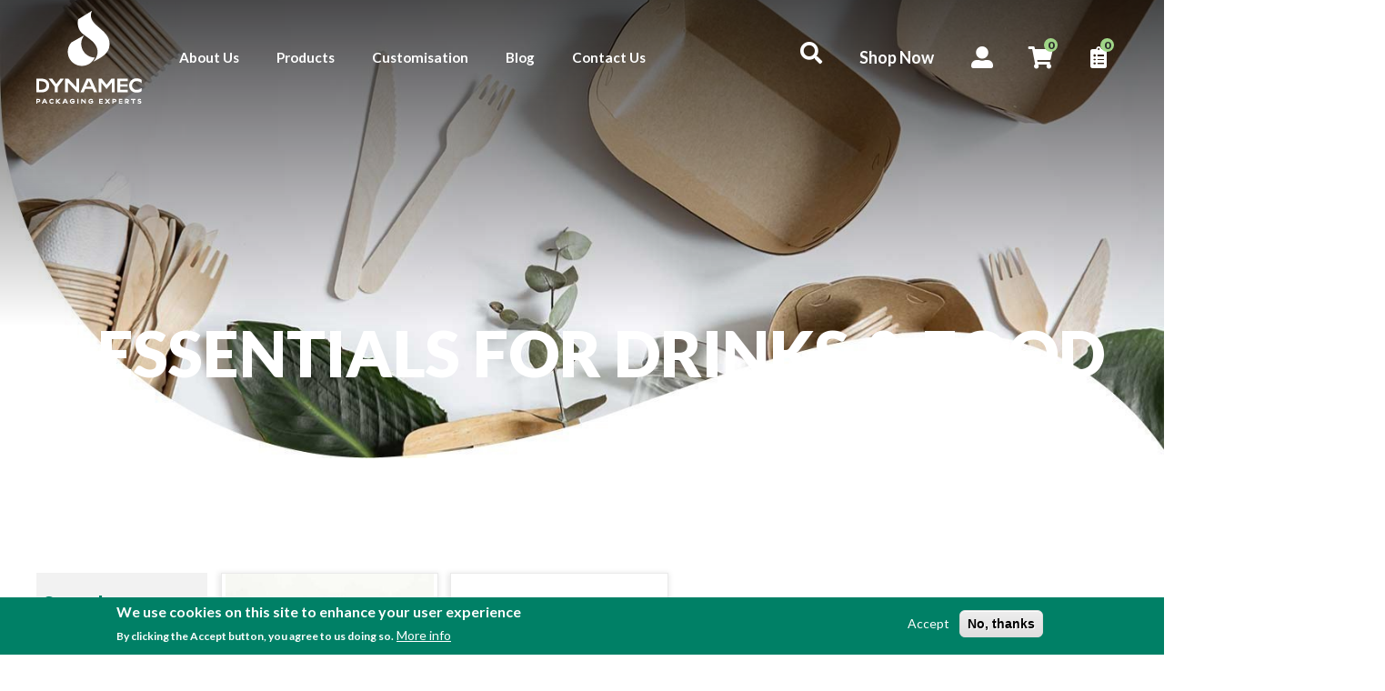

--- FILE ---
content_type: text/html; charset=UTF-8
request_url: https://dynamec.com.cy/product-catalogue/category/essentials-drinks-food-18
body_size: 9261
content:
<!DOCTYPE html>
<html  lang="en" dir="ltr" prefix="content: http://purl.org/rss/1.0/modules/content/  dc: http://purl.org/dc/terms/  foaf: http://xmlns.com/foaf/0.1/  og: http://ogp.me/ns#  rdfs: http://www.w3.org/2000/01/rdf-schema#  schema: http://schema.org/  sioc: http://rdfs.org/sioc/ns#  sioct: http://rdfs.org/sioc/types#  skos: http://www.w3.org/2004/02/skos/core#  xsd: http://www.w3.org/2001/XMLSchema# ">
  <head>
    <meta charset="utf-8" />
<link rel="canonical" href="https://dynamec.com.cy/product-catalogue/category/essentials-drinks-food-18" />
<meta name="Generator" content="Drupal 9 (https://www.drupal.org); Commerce 2" />
<meta name="MobileOptimized" content="width" />
<meta name="HandheldFriendly" content="true" />
<meta name="viewport" content="width=device-width, initial-scale=1.0" />
<style>div#sliding-popup, div#sliding-popup .eu-cookie-withdraw-banner, .eu-cookie-withdraw-tab {background: #008066} div#sliding-popup.eu-cookie-withdraw-wrapper { background: transparent; } #sliding-popup h1, #sliding-popup h2, #sliding-popup h3, #sliding-popup p, #sliding-popup label, #sliding-popup div, .eu-cookie-compliance-more-button, .eu-cookie-compliance-secondary-button, .eu-cookie-withdraw-tab { color: #ffffff;} .eu-cookie-withdraw-tab { border-color: #ffffff;}</style>
<script src="https://www.google.com/recaptcha/api.js?hl=en" async defer></script>
<link rel="icon" href="/sites/default/files/fav%20%284%29_0.ico" type="image/vnd.microsoft.icon" />
<script>window.a2a_config=window.a2a_config||{};a2a_config.callbacks=[];a2a_config.overlays=[];a2a_config.templates={};</script>

    <title>Product Catalogue | Dynamec</title>
    <link rel="stylesheet" media="all" href="/sites/default/files/css/css__wA1TajctSNCWux2OHv7h_ybaWWf2Uqjt-aTwq2bO_Q.css" />
<link rel="stylesheet" media="all" href="https://cdn.jsdelivr.net/npm/bootstrap@3.4.1/dist/css/bootstrap.min.css" integrity="sha256-bZLfwXAP04zRMK2BjiO8iu9pf4FbLqX6zitd+tIvLhE=" crossorigin="anonymous" />
<link rel="stylesheet" media="all" href="https://cdn.jsdelivr.net/npm/@unicorn-fail/drupal-bootstrap-styles@0.0.2/dist/3.4.0/8.x-3.x/drupal-bootstrap.min.css" integrity="sha512-tGFFYdzcicBwsd5EPO92iUIytu9UkQR3tLMbORL9sfi/WswiHkA1O3ri9yHW+5dXk18Rd+pluMeDBrPKSwNCvw==" crossorigin="anonymous" />
<link rel="stylesheet" media="all" href="/sites/default/files/css/css_ooStUra4937PDbxGRxCVXQOndzT1-dcwqZiGP27-9yw.css" />

    

    <script async src="https://www.googletagmanager.com/gtag/js?id=UA-218204539-1"></script>
    <script>
      window.dataLayer = window.dataLayer || [];
      function gtag(){dataLayer.push(arguments);}
      gtag('js', new Date());

      gtag('config', 'UA-218204539-1');
    </script>
    <!-- Meta Pixel Code -->

    <!-- Google tag (gtag.js) --> 
    <script async src="https://www.googletagmanager.com/gtag/js?id=AW-17579558738"></script> 
    <script> 
      window.dataLayer = window.dataLayer || []; 
      function gtag(){dataLayer.push(arguments);} 
      gtag('js', new Date()); 
      gtag('config', 'AW-17579558738'); 
    </script>

      <script>
      !function(f,b,e,v,n,t,s){if(f.fbq)return;n=f.fbq=function(){n.callMethod?
      n.callMethod.apply(n,arguments):n.queue.push(arguments)};
      if(!f._fbq)f._fbq=n;n.push=n;n.loaded=!0;n.version='2.0';
      n.queue=[];t=b.createElement(e);t.async=!0;
      t.src=v;s=b.getElementsByTagName(e)[0];
      s.parentNode.insertBefore(t,s)}(window, document,'script',
      'https://connect.facebook.net/en_US/fbevents.js');
      fbq('init', '1551233608797992');
      fbq('track', 'PageView');
      </script>
      <noscript><img height="1" width="1" style="display:none"src="https://www.facebook.com/tr?id=1551233608797992&ev=PageView&noscript=1"/></noscript>

      <!-- End Meta Pixel Code -->
  </head>
  <body class="path-product-catalogue has-glyphicons">
    <a href="#main-content" class="visually-hidden focusable skip-link">
      Skip to main content
    </a>
    
      <div class="dialog-off-canvas-main-canvas" data-off-canvas-main-canvas>
              <header class="navbar navbar-default container-fluid product-catalogue-page" id="navbar" role="banner">
              <div class="container">
            <div class="navbar-header">
          <div class="region region-navigation">
          <a class="logo navbar-btn pull-left" href="/" title="Home" rel="home">
      <img src="/sites/default/files/DYNAMEC%20LOGO%20FOR%20WEBSITE%20white%203.png" alt="Home" />
    </a>
      <nav role="navigation" aria-labelledby="block-dynamec-main-menu-menu" id="block-dynamec-main-menu">
            <h2 class="sr-only" id="block-dynamec-main-menu-menu">Main navigation</h2>

    
    <div class="mobile-menu-header">
  <div class="title">
    Menu
  </div>
  <div class="mobile-menu-close">
    <i class="fal fa-times"></i>
  </div>
</div>
 <div id="block-search" class="block block-block-content block-block-content4dd442e7-5c40-4e74-9b5b-89a15d9755c9">
  
    
      
            <div class="field field--name-body field--type-text-with-summary field--label-hidden field--item"><div class="search-open"><i class="fas fa-search"></i></div></div>
      
  </div>


      <ul class="menu menu--main nav navbar-nav">
                      <li class="first">
                                        <a href="/about" data-drupal-link-system-path="node/5">About Us</a>
              </li>
                      <li>
                                        <a href="/all-products" data-drupal-link-system-path="node/6">Products</a>
              </li>
                      <li>
                                        <a href="/product-customisation" data-drupal-link-system-path="node/29">Customisation</a>
              </li>
                      <li>
                                        <a href="/news-blog" data-drupal-link-system-path="node/9">Blog</a>
              </li>
                      <li>
                                        <a href="/contact-us" data-drupal-link-system-path="node/10">Contact Us</a>
              </li>
                      <li class="last">
                                        <a href="/shop-now" data-drupal-link-system-path="node/8">Shop Now</a>
              </li>
        </ul>
  
  <section id="block-mobilemenubasicblock" class="block block-block-content block-block-content7a6b459b-e03b-46f9-9e64-fdd70fa9266e clearfix">
  
    

      
            <div class="field field--name-body field--type-text-with-summary field--label-hidden field--item"><a href="/node/1040" class="menu-item-mm">
Terms & Conditions
</a>
<a  href="/node/1041"  href="" class="menu-item-mm">
Privacy Policy 
</a>
<div class="follow-us-mm">
Follow Us
</div>
<div class="social-mm">
<a href="https://www.facebook.com/dynamec/" class="social-item-mm">
<i class="fab fa-facebook-f"></i>
</a>
<a href="https://www.instagram.com/dynamec/" class="social-item-mm">
<i class="fab fa-instagram"></i>
</a>
<a href="https://www.linkedin.com/company/dynamecltd/about/" class="social-item-mm">
<i class="fab fa-linkedin"></i>
</a>
</div></div>
      
  </section>



  </nav>
<nav role="navigation" aria-labelledby="block-shopnow-menu" id="block-shopnow">
            
  <h2 class="visually-hidden" id="block-shopnow-menu">Shop Now</h2>
  

        <div class="mobile-menu-header">
  <div class="title">
    Menu
  </div>
  <div class="mobile-menu-close">
    <i class="fal fa-times"></i>
  </div>
</div>
 <div id="block-search" class="block block-block-content block-block-content4dd442e7-5c40-4e74-9b5b-89a15d9755c9">
  
    
      
            <div class="field field--name-body field--type-text-with-summary field--label-hidden field--item"><div class="search-open"><i class="fas fa-search"></i></div></div>
      
  </div>


      <ul class="menu menu--shop-now nav">
                      <li class="first last">
                                        <a href="/shop-now" data-drupal-link-system-path="node/8">Shop Now</a>
              </li>
        </ul>
  
  <section id="block-mobilemenubasicblock" class="block block-block-content block-block-content7a6b459b-e03b-46f9-9e64-fdd70fa9266e clearfix">
  
    

      
            <div class="field field--name-body field--type-text-with-summary field--label-hidden field--item"><a href="/node/1040" class="menu-item-mm">
Terms & Conditions
</a>
<a  href="/node/1041"  href="" class="menu-item-mm">
Privacy Policy 
</a>
<div class="follow-us-mm">
Follow Us
</div>
<div class="social-mm">
<a href="https://www.facebook.com/dynamec/" class="social-item-mm">
<i class="fab fa-facebook-f"></i>
</a>
<a href="https://www.instagram.com/dynamec/" class="social-item-mm">
<i class="fab fa-instagram"></i>
</a>
<a href="https://www.linkedin.com/company/dynamecltd/about/" class="social-item-mm">
<i class="fab fa-linkedin"></i>
</a>
</div></div>
      
  </section>



  </nav>
 <section id="block-search-2" class="block block-block-content block-block-content4dd442e7-5c40-4e74-9b5b-89a15d9755c9 clearfix">
  
    

      
            <div class="field field--name-body field--type-text-with-summary field--label-hidden field--item"><div class="search-open"><i class="fas fa-search"></i></div></div>
      
  </section>



<nav role="navigation" aria-labelledby="block-dynamec-account-menu-menu" id="block-dynamec-account-menu">
            <h2 class="sr-only" id="block-dynamec-account-menu-menu">User account menu</h2>

  
    <div class="mobile-menu-header">
  <div class="title">
    Menu
  </div>
  <div class="mobile-menu-close">
    <i class="fal fa-times"></i>
  </div>
</div>
 <div id="block-search" class="block block-block-content block-block-content4dd442e7-5c40-4e74-9b5b-89a15d9755c9">
  
    
      
            <div class="field field--name-body field--type-text-with-summary field--label-hidden field--item"><div class="search-open"><i class="fas fa-search"></i></div></div>
      
  </div>


      <ul class="menu menu--account nav navbar-nav navbar-right">
                      <li class="expanded dropdown first last">
                                                                    <a href="/" class="dropdown-toggle" data-toggle="dropdown" data-drupal-link-system-path="&lt;front&gt;">Account <span class="caret"></span></a>
                        <ul class="dropdown-menu dropdown-menu-right">
                      <li class="first last">
                                        <a href="/user/login" data-drupal-link-system-path="user/login">Log in</a>
              </li>
        </ul>
  
              </li>
        </ul>
  
  <section id="block-mobilemenubasicblock" class="block block-block-content block-block-content7a6b459b-e03b-46f9-9e64-fdd70fa9266e clearfix">
  
    

      
            <div class="field field--name-body field--type-text-with-summary field--label-hidden field--item"><a href="/node/1040" class="menu-item-mm">
Terms & Conditions
</a>
<a  href="/node/1041"  href="" class="menu-item-mm">
Privacy Policy 
</a>
<div class="follow-us-mm">
Follow Us
</div>
<div class="social-mm">
<a href="https://www.facebook.com/dynamec/" class="social-item-mm">
<i class="fab fa-facebook-f"></i>
</a>
<a href="https://www.instagram.com/dynamec/" class="social-item-mm">
<i class="fab fa-instagram"></i>
</a>
<a href="https://www.linkedin.com/company/dynamecltd/about/" class="social-item-mm">
<i class="fab fa-linkedin"></i>
</a>
</div></div>
      
  </section>



  </nav>
<section id="block-dynamec-shopping-cart" class="block block-commerce-cart clearfix">
  
    

      <div class="cart--cart-block">
  <div class="cart-block--summary">
    <a class="cart-block--link__expand" href="/cart">
      <span class="cart-block--summary__icon"><img src="/modules/contrib/commerce/icons/ffffff/cart.png" alt="Shopping cart" typeof="foaf:Image" class="img-responsive" />
</span>
      <span class="cart-block--summary__count">0 items</span>
    </a>
  </div>
  </div>

  </section>

<nav role="navigation" aria-labelledby="block-list-menu" id="block-list">
            
  <h2 class="visually-hidden" id="block-list-menu">List</h2>
  

        
                      <section id="block-wishlist" class="block block-commerce-wishlist clearfix">
  
    

      <div class="wishlist-block">
  <a class="wishlist-block__link" href="/wishlist">
    <span class="wishlist-block__count">0 items</span>
  </a>
</div>

  </section>




  </nav>
<section class="views-exposed-form bef-exposed-form block block-views block-views-exposed-filter-blockproduct-catalogue-page-2 clearfix" data-drupal-selector="views-exposed-form-product-catalogue-page-2" id="block-exposedformproduct-cataloguepage-2-2">
  
    

      <form action="/product-list" method="get" id="views-exposed-form-product-catalogue-page-2" accept-charset="UTF-8">
  <div class="form--inline form-inline clearfix">
  <div class="form-item js-form-item form-type-textfield js-form-type-textfield form-item-search-api-fulltext js-form-item-search-api-fulltext form-group">
      <label for="edit-search-api-fulltext--2" class="control-label">Search products</label>
  
  
  <input data-drupal-selector="edit-search-api-fulltext" class="form-text form-control" type="text" id="edit-search-api-fulltext--2" name="search_api_fulltext" value="" size="30" maxlength="128" />

  
  
  </div>
<div data-drupal-selector="edit-actions" class="form-actions form-group js-form-wrapper form-wrapper" id="edit-actions--2"><button data-drupal-selector="edit-submit-product-catalogue-2" class="button js-form-submit form-submit btn-info btn" type="submit" id="edit-submit-product-catalogue--2" value="Apply" name="">Apply</button></div>

</div>

</form>

  </section>


    <div class="mobile-navigator-button">
      <i class="fal fa-bars"></i>
    </div>
  </div>

                      </div>

                          </div>
          </header>
  
  <div class="cover-image-container">
    <div class="image">
        <img src="https://dynamec.com.cy/sites/default/files/coverImages/Header%20Image02_8.jpg"/>
    </div>
          <div class="category-title"><h1>ESSENTIALS FOR DRINKS &amp; FOOD</h1></div>        
      </div>

  <div role="main" class="main-container container js-quickedit-main-content">
    <div class="row">

            
                              <aside class="col-sm-3" role="complementary">
              <div class="region region-sidebar-first">
    <section class="views-exposed-form block block-views block-views-exposed-filter-blockproduct-catalogue-page-1 clearfix" data-drupal-selector="views-exposed-form-product-catalogue-page-1" id="block-exposedformproduct-cataloguepage-1">
  
    

      <form action="/product-catalogue" method="get" id="views-exposed-form-product-catalogue-page-1" accept-charset="UTF-8">
  <div class="form--inline form-inline clearfix">
  <div class="form-item js-form-item form-type-textfield js-form-type-textfield form-item-search-api-fulltext js-form-item-search-api-fulltext form-group">
      <label for="edit-search-api-fulltext--3" class="control-label">Search products</label>
  
  
  <input data-drupal-selector="edit-search-api-fulltext" class="form-text form-control" type="text" id="edit-search-api-fulltext--3" name="search_api_fulltext" value="" size="30" maxlength="128" />

  
  
  </div>
<div data-drupal-selector="edit-actions" class="form-actions form-group js-form-wrapper form-wrapper" id="edit-actions--3"><button data-drupal-selector="edit-submit-product-catalogue-3" class="button js-form-submit form-submit btn-info btn" type="submit" id="edit-submit-product-catalogue--3" value="Apply" name="">Apply</button></div>

</div>

</form>

  </section>

<section id="block-blockfilters" class="block block-block-content block-block-content694176f0-b8ed-4973-bf13-3787ac9b3528 clearfix">
  
    

      
            <div class="field field--name-body field--type-text-with-summary field--label-hidden field--item"><div class="page-filters-title">Filters</div></div>
      
  </section>

<section class="facet-active block-facet--checkbox block block-facets block-facet-blockcategories clearfix" id="block-categories">
  
      <h2 class="block-title">Filters</h2>
    

      <div class="facets-widget-checkbox">
      <h3>Category</h3><ul data-drupal-facet-id="categories" data-drupal-facet-alias="category" class="facet-active js-facets-checkbox-links item-list__checkbox"><li class="facet-item"><a href="/product-catalogue/category/essentials-drinks-food-18" rel="nofollow" class="is-active" data-drupal-facet-item-id="category-18" data-drupal-facet-item-value="18" data-drupal-facet-item-count="2">  <span class="facet-item__status js-facet-deactivate">(-)</span>
<span class="facet-item__value">ESSENTIALS FOR DRINKS &amp; FOOD</span>
</a></li></ul>
</div>

  </section>

<section class="facet-inactive hidden block-facet--checkbox block block-facets block-facet-blockcollections clearfix" id="block-collections">
  
      <h2 class="block-title">Collections</h2>
    

      <div data-drupal-facet-id="collections" class="facet-empty facet-hidden form-group"><div class="facets-widget-checkbox">
      
</div>
</div>

  </section>

<section class="facet-inactive block-facet--links block block-facets block-facet-blockvariations-product-variation-size clearfix" id="block-variationsproductvariationsize">
  
      <h2 class="block-title">Size</h2>
    

      <div class="facets-widget-links">
      <ul data-drupal-facet-id="variations_product_variation_size" data-drupal-facet-alias="variations_product_variation_size" class="facet-inactive js-facets-links item-list__links"><li class="facet-item"><a href="/product-catalogue/category/essentials-drinks-food-18/category/essentials-drinks-food-18/variations_product_variation_size/symbol6-98" rel="nofollow" data-drupal-facet-item-id="variations-product-variation-size-98" data-drupal-facet-item-value="98" data-drupal-facet-item-count="1"><span class="facet-item__value">150ml</span>
</a></li><li class="facet-item"><a href="/product-catalogue/category/essentials-drinks-food-18/category/essentials-drinks-food-18/variations_product_variation_size/symbol9-ovenable-95" rel="nofollow" data-drupal-facet-item-id="variations-product-variation-size-95" data-drupal-facet-item-value="95" data-drupal-facet-item-count="1"><span class="facet-item__value">250ml</span>
</a></li><li class="facet-item"><a href="/product-catalogue/category/essentials-drinks-food-18/category/essentials-drinks-food-18/variations_product_variation_size/symbol213-99" rel="nofollow" data-drupal-facet-item-id="variations-product-variation-size-99" data-drupal-facet-item-value="99" data-drupal-facet-item-count="1"><span class="facet-item__value">330ml</span>
</a></li><li class="facet-item"><a href="/product-catalogue/category/essentials-drinks-food-18/category/essentials-drinks-food-18/variations_product_variation_size/symbol6-pp-96" rel="nofollow" data-drupal-facet-item-id="variations-product-variation-size-96" data-drupal-facet-item-value="96" data-drupal-facet-item-count="1"><span class="facet-item__value">500ml</span>
</a></li><li class="facet-item"><a href="/product-catalogue/category/essentials-drinks-food-18/category/essentials-drinks-food-18/variations_product_variation_size/symbol12-freezeable-97" rel="nofollow" data-drupal-facet-item-id="variations-product-variation-size-97" data-drupal-facet-item-value="97" data-drupal-facet-item-count="1"><span class="facet-item__value">1000ml</span>
</a></li></ul>
</div>

  </section>

<section id="block-sortbyviewproductcataloguedisplaypage" class="block block-search-api-sorts block-search-api-sorts-blockviews-pageproduct-catalogue__page-1 clearfix">
  
      <h2 class="block-title">Sort by</h2>
    

      <ul class="search-api-sorts search-api-sorts--views-pageproduct-catalogue__page-1"><li><a href="/product-catalogue/category/essentials-drinks-food-18?sort=number&amp;order=asc"  class="sort-item sort-item--number">Price</a>
</li><li><a href="/product-catalogue/category/essentials-drinks-food-18?sort=created&amp;order=desc"  class="sort-item sort-item--created">Date Created</a>
</li></ul>
  </section>

<section id="block-clearfiltersforcommerceproducts" class="block block-block-content block-block-contentf2c92369-6275-4f24-b8ab-32bc310f2c19 clearfix">
  
    

      
            <div class="field field--name-body field--type-text-with-summary field--label-hidden field--item"><p><a href="/product-catalogue">Clear Filters</a></p>
</div>
      
  </section>


  </div>

          </aside>
              
                  <section class="col-sm-9">

                                      <div class="highlighted">  <div class="region region-highlighted">
    <div data-drupal-messages-fallback class="hidden"></div>

  </div>
</div>
                  
                
                          <a id="main-content"></a>
            <div class="region region-content">
      <div class="views-element-container form-group"><div class="view view-product-catalogue view-id-product_catalogue view-display-id-page_1 js-view-dom-id-0c8979fc3cb4830dd20d8f8eb3057c95a01a3e0fb6bb5c5d9392a93135f30b5d">
  
    
      
      <div class="view-content">
          <div class="col-md-3 views-row">
<article>
      <a href="/product/5599" class="product-card">
    <div class="image"><img src='https://dynamec.com.cy/sites/default/files/styles/product_card/public/product-variation-images/IPET150_0.jpg?itok=vru4GwEz'/></div>
    <div class="product-info">
      <div class="title">
            <div class="field field--name-title field--type-string field--label-hidden field--item">Round Juice Bottle (10 pcs) - in various sizes</div>
      </div>
      <div class="info-row">
        <div class="stock">
                      <i class="fas fa-check-circle" style="color:#7AAA64;"></i>
            <div class="wording-indicator">In Stock</div>
                  </div>
        <div class="category">ESSENTIALS FOR DRINKS &amp; FOOD</div>
                        <div class="product-sku">IPET150R</div>
      </div>
            <div class="prices">
                <div class="starting-from-label">Starting from: </div>
        <div class="final-price">€3.86</div>
      </div>
          </div>
            <div class="redirect-button">Choose Options</div>
      </a>

</article>
</div>
    <div class="col-md-3 views-row">
<article>
      <a href="/product/5031" class="product-card">
    <div class="image"><img src='https://dynamec.com.cy/sites/default/files/styles/product_card/public/product-images/1625131292--2-AC-203_1.jpg?itok=gnv-2fPj'/></div>
    <div class="product-info">
      <div class="title">
            <div class="field field--name-title field--type-string field--label-hidden field--item">Lid for Round Juice Bottle (10 pcs)</div>
      </div>
      <div class="info-row">
        <div class="stock">
                      <i class="fas fa-check-circle" style="color:#7AAA64;"></i>
            <div class="wording-indicator">In Stock</div>
                  </div>
        <div class="category">ESSENTIALS FOR DRINKS &amp; FOOD</div>
                        <div class="product-sku">NPOLIDBLKNDR</div>
      </div>
            <div class="prices">
                <div class="starting-from-label">Starting from: </div>
        <div class="final-price">€0.50</div>
      </div>
          </div>
            <div class="redirect-button">Choose Options</div>
      </a>

</article>
</div>

    </div>
  
      
          </div>
</div>

<section id="block-contactusfixed" class="block block-block-content block-block-content4a487d1e-5c44-4758-a195-2da7d81551b6 clearfix">
  
    

      
            <div class="field field--name-body field--type-text-with-summary field--label-hidden field--item"><p><a href="/contact-us">Contact us</a></p>
</div>
      
  </section>

<section id="block-webform-2" class="block block-webform block-webform-block clearfix">
  
    

      <form class="webform-submission-form webform-submission-add-form webform-submission-subscribe-to-our-newsletter-form webform-submission-subscribe-to-our-newsletter-add-form js-webform-details-toggle webform-details-toggle" data-drupal-selector="webform-submission-subscribe-to-our-newsletter-add-form" action="/product-catalogue/category/essentials-drinks-food-18" method="post" id="webform-submission-subscribe-to-our-newsletter-add-form" accept-charset="UTF-8">
  
  <div data-drupal-selector="edit-flexbox" class="webform-flexbox js-webform-flexbox js-form-wrapper form-group form-wrapper" id="edit-flexbox"><div class="webform-flex webform-flex--1"><div class="webform-flex--container"><div id="edit-processed-text" class="form-item js-form-item form-type-processed-text js-form-type-processed-text form-item- js-form-item- form-no-label form-group">
  
  
  <p>Subscribe to Our Newsletter</p>

  
  
  </div>
</div></div><div class="webform-flex webform-flex--1"><div class="webform-flex--container"><div class="form-item js-form-item form-type-email js-form-type-email form-item-email js-form-item-email form-no-label form-group">
      <label for="edit-email" class="control-label sr-only js-form-required form-required">Email</label>
  
  
  <input data-drupal-selector="edit-email" class="form-email required form-control" type="email" id="edit-email" name="email" value="" size="60" maxlength="254" placeholder="Email*" required="required" aria-required="true" />

  
  
  </div>
</div></div><div class="webform-flex webform-flex--1"><div class="webform-flex--container">

                      <div  data-drupal-selector="edit-captcha" class="captcha captcha-type-challenge--recaptcha">
                  <div class="captcha__element">
            <input data-drupal-selector="edit-captcha-sid" type="hidden" name="captcha_sid" value="22874983" /><input data-drupal-selector="edit-captcha-token" type="hidden" name="captcha_token" value="EIE0Xv8RAReGfCjGYEGNS3sW70C1A6lqCnFpIVaXlt4" /><input data-drupal-selector="edit-captcha-response" type="hidden" name="captcha_response" value="Google no captcha" /><div class="g-recaptcha" data-sitekey="6Ld1hjoeAAAAAD7jgqdI37MpUtjqvqe8w7xAc8K-" data-theme="light" data-type="image"></div><input data-drupal-selector="edit-captcha-cacheable" type="hidden" name="captcha_cacheable" value="1" />
          </div>
                        </div>
            </div></div><div class="webform-flex webform-flex--1"><div class="webform-flex--container"><div data-drupal-selector="edit-actions" class="form-actions webform-actions form-group js-form-wrapper form-wrapper" id="edit-actions--4"><button class="webform-button--submit button button--primary js-form-submit form-submit btn-primary btn" data-drupal-selector="edit-actions-submit" type="submit" id="edit-actions-submit" name="op" value="Send message">Send message</button>
</div>
</div></div></div>
<input autocomplete="off" data-drupal-selector="form-wywxpmg0swbcrekf5pvhp3drj7d2in5m9l8vrl7cf2o" type="hidden" name="form_build_id" value="form-WywXPMg0sWbcRekF5pvhp3dRj7d2IN5m9l8VRl7cf2o" /><input data-drupal-selector="edit-webform-submission-subscribe-to-our-newsletter-add-form" type="hidden" name="form_id" value="webform_submission_subscribe_to_our_newsletter_add_form" />

  
  <section id="block-socialmedialinks" class="block-social-media-links block block-social-media-links-block clearfix">
  
      <h2 class="block-title">Social Media</h2>
    

      

<ul class="social-media-links--platforms platforms inline horizontal">
      <li>
      <a class="social-media-link-icon--facebook" href="https://www.facebook.com/dynamec/"  >
        <span class='fab fa-facebook fa-2x'></span>
      </a>

          </li>
      <li>
      <a class="social-media-link-icon--instagram" href="https://www.instagram.com/dynamec/"  >
        <span class='fab fa-instagram fa-2x'></span>
      </a>

          </li>
      <li>
      <a class="social-media-link-icon--linkedin" href="https://www.linkedin.com/company/dynamecltd/about/"  >
        <span class='fab fa-linkedin fa-2x'></span>
      </a>

          </li>
  </ul>

  </section>


</form>

  </section>


  </div>

              </section>

                </div>
  </div>

      <footer class="footer" role="contentinfo">
                  <div class="container first-part">
        <div class="row row-menus">
            <div class="col-md-1"></div>
            <div class="col-md-10 menus">
                <div class="contact-us">
                    <div class="title">Offices</div>
                    <div class="address"><section id="block-address" class="block block-block-content block-block-content17c308db-1cc4-4ec6-864d-1aec9e602b5e clearfix">
  
    

      
            <div class="field field--name-body field--type-text-with-summary field--label-hidden field--item"><p>34A Kolokotroni, Kaimakli, 1037 Nicosia, Cyprus</p></div>
      
  </section>

</div>
                    <div class="telephone"><section id="block-telephone" class="block block-block-content block-block-contentf55b4529-a6dd-4256-b253-f0f80d2695ce clearfix">
  
    

      
            <div class="field field--name-body field--type-text-with-summary field--label-hidden field--item"><p>22 466 050</p></div>
      
  </section>

</div>
                    <div class="fax"><section id="block-fax" class="block block-block-content block-block-content47818b01-f48d-46c9-8a9b-2fd91b3bb007 clearfix">
  
    

      
            <div class="field field--name-body field--type-text-with-summary field--label-hidden field--item"><p>22 466 051</p></div>
      
  </section>

</div>
                    <div class="email">
            <div class="field field--name-body field--type-text-with-summary field--label-hidden field--item"><p><a href="mailto:info@dynamec.com.cy">info@dynamec.com.cy</a></p>
</div>
      </div>
                                
                </div>
                <div class="contact-us">
                    <div class="title" >Central Store</div> 
                    <div class="address">
            <div class="field field--name-body field--type-text-with-summary field--label-hidden field--item"><p>47 Kyriakou Matsi, 1085 Nicosia, Cyprus</p></div>
      </div>
                    <div class="telephone">
            <div class="field field--name-body field--type-text-with-summary field--label-hidden field--item"><p>22 318881</p></div>
      </div>      
                </div>
                <div class="the-company"><nav role="navigation" aria-labelledby="block-thecompany-menu" id="block-thecompany">
      
  <h2 id="block-thecompany-menu">The Company</h2>
  

        <div class="mobile-menu-header">
  <div class="title">
    Menu
  </div>
  <div class="mobile-menu-close">
    <i class="fal fa-times"></i>
  </div>
</div>
 <div id="block-search" class="block block-block-content block-block-content4dd442e7-5c40-4e74-9b5b-89a15d9755c9">
  
    
      
            <div class="field field--name-body field--type-text-with-summary field--label-hidden field--item"><div class="search-open"><i class="fas fa-search"></i></div></div>
      
  </div>


      <ul class="menu menu--the-company nav">
                      <li class="first last">
                                        <a href="/about" data-drupal-link-system-path="node/5">About Us</a>
              </li>
        </ul>
  
  <section id="block-mobilemenubasicblock" class="block block-block-content block-block-content7a6b459b-e03b-46f9-9e64-fdd70fa9266e clearfix">
  
    

      
            <div class="field field--name-body field--type-text-with-summary field--label-hidden field--item"><a href="/node/1040" class="menu-item-mm">
Terms & Conditions
</a>
<a  href="/node/1041"  href="" class="menu-item-mm">
Privacy Policy 
</a>
<div class="follow-us-mm">
Follow Us
</div>
<div class="social-mm">
<a href="https://www.facebook.com/dynamec/" class="social-item-mm">
<i class="fab fa-facebook-f"></i>
</a>
<a href="https://www.instagram.com/dynamec/" class="social-item-mm">
<i class="fab fa-instagram"></i>
</a>
<a href="https://www.linkedin.com/company/dynamecltd/about/" class="social-item-mm">
<i class="fab fa-linkedin"></i>
</a>
</div></div>
      
  </section>



  </nav>
</div>
                <div class="products"><nav role="navigation" aria-labelledby="block-products-menu" id="block-products">
      
  <h2 id="block-products-menu">Products</h2>
  

        <div class="mobile-menu-header">
  <div class="title">
    Menu
  </div>
  <div class="mobile-menu-close">
    <i class="fal fa-times"></i>
  </div>
</div>
 <div id="block-search" class="block block-block-content block-block-content4dd442e7-5c40-4e74-9b5b-89a15d9755c9">
  
    
      
            <div class="field field--name-body field--type-text-with-summary field--label-hidden field--item"><div class="search-open"><i class="fas fa-search"></i></div></div>
      
  </div>


      <ul class="menu menu--products nav">
                      <li class="first">
                                        <a href="/all-products" data-drupal-link-system-path="node/6">All Products</a>
              </li>
                      <li>
                                        <a href="/product-customisation" data-drupal-link-system-path="node/29">Customisation</a>
              </li>
                      <li class="last">
                                        <a href="https://dynamec.com.cy/sites/default/files/2023-07/FINALpackCATALjuly23_1.pdf">Production Catalogue</a>
              </li>
        </ul>
  
  <section id="block-mobilemenubasicblock" class="block block-block-content block-block-content7a6b459b-e03b-46f9-9e64-fdd70fa9266e clearfix">
  
    

      
            <div class="field field--name-body field--type-text-with-summary field--label-hidden field--item"><a href="/node/1040" class="menu-item-mm">
Terms & Conditions
</a>
<a  href="/node/1041"  href="" class="menu-item-mm">
Privacy Policy 
</a>
<div class="follow-us-mm">
Follow Us
</div>
<div class="social-mm">
<a href="https://www.facebook.com/dynamec/" class="social-item-mm">
<i class="fab fa-facebook-f"></i>
</a>
<a href="https://www.instagram.com/dynamec/" class="social-item-mm">
<i class="fab fa-instagram"></i>
</a>
<a href="https://www.linkedin.com/company/dynamecltd/about/" class="social-item-mm">
<i class="fab fa-linkedin"></i>
</a>
</div></div>
      
  </section>



  </nav>
</div>
                <div class="shop"><nav role="navigation" aria-labelledby="block-shop-menu" id="block-shop">
      
  <h2 id="block-shop-menu">Shop</h2>
  

        <div class="mobile-menu-header">
  <div class="title">
    Menu
  </div>
  <div class="mobile-menu-close">
    <i class="fal fa-times"></i>
  </div>
</div>
 <div id="block-search" class="block block-block-content block-block-content4dd442e7-5c40-4e74-9b5b-89a15d9755c9">
  
    
      
            <div class="field field--name-body field--type-text-with-summary field--label-hidden field--item"><div class="search-open"><i class="fas fa-search"></i></div></div>
      
  </div>


      <ul class="menu menu--shop nav">
                      <li class="first last">
                                        <a href="/shop-now" data-drupal-link-system-path="node/8">e-shop Products</a>
              </li>
        </ul>
  
  <section id="block-mobilemenubasicblock" class="block block-block-content block-block-content7a6b459b-e03b-46f9-9e64-fdd70fa9266e clearfix">
  
    

      
            <div class="field field--name-body field--type-text-with-summary field--label-hidden field--item"><a href="/node/1040" class="menu-item-mm">
Terms & Conditions
</a>
<a  href="/node/1041"  href="" class="menu-item-mm">
Privacy Policy 
</a>
<div class="follow-us-mm">
Follow Us
</div>
<div class="social-mm">
<a href="https://www.facebook.com/dynamec/" class="social-item-mm">
<i class="fab fa-facebook-f"></i>
</a>
<a href="https://www.instagram.com/dynamec/" class="social-item-mm">
<i class="fab fa-instagram"></i>
</a>
<a href="https://www.linkedin.com/company/dynamecltd/about/" class="social-item-mm">
<i class="fab fa-linkedin"></i>
</a>
</div></div>
      
  </section>



  </nav>
</div>
            </div>
            <div class="col-md-1"></div>
        </div>
    </div>
    <hr>
    <div class="container second-part">
        <div class="row-copyrights row">
            <div class="eucompliances col-lg-4"></div>

            <div class="logo-rights col-lg-4">
                <div class="logo">      <a class="logo navbar-btn pull-left" href="/" title="Home" rel="home">
      <img src="/sites/default/files/DYNAMEC%20LOGO%20FOR%20WEBSITE%20white%203.png" alt="Home" />
    </a>
      </div>
                <div class="rights"><section id="block-rights" class="block block-block-content block-block-content0cbc5b5b-9c4d-4385-b214-07d19aae752b clearfix">
  
    

      
            <div class="field field--name-body field--type-text-with-summary field--label-hidden field--item"><p>© 2024 Dynamec. All rights reserved</p></div>
      
  </section>

</div>
            </div>
            <div class="policy-conditions col-lg-4">
                <div class="policy"><section id="block-privacypolicy" class="block block-block-content block-block-contentb82b8f17-6d48-4770-90a4-e11a63cd6155 clearfix">
  
    

      
            <div class="field field--name-body field--type-text-with-summary field--label-hidden field--item"><p><a href="/privacy-policy">Privacy Policy</a></p></div>
      
  </section>

</div>
                <div class="conditions"><section id="block-termsconditions" class="block block-block-content block-block-contente3393961-d9db-471f-9432-8ad64151b34d clearfix">
  
    

      
            <div class="field field--name-body field--type-text-with-summary field--label-hidden field--item"><p><a href="/terms-and-conditions">Terms &amp; Conditions</a></p></div>
      
  </section>

</div>
            </div>
        </div>
    </div>

             


    </footer>
  
  </div>

    
    <script type="application/json" data-drupal-selector="drupal-settings-json">{"path":{"baseUrl":"\/","scriptPath":null,"pathPrefix":"","currentPath":"product-catalogue\/category\/essentials-drinks-food-18","currentPathIsAdmin":false,"isFront":false,"currentLanguage":"en"},"pluralDelimiter":"\u0003","suppressDeprecationErrors":true,"ajaxTrustedUrl":{"\/product-catalogue":true,"form_action_p_pvdeGsVG5zNF_XLGPTvYSKCf43t8qZYSwcfZl2uzM":true,"\/product-list":true},"eu_cookie_compliance":{"cookie_policy_version":"1.0.0","popup_enabled":true,"popup_agreed_enabled":true,"popup_hide_agreed":false,"popup_clicking_confirmation":false,"popup_scrolling_confirmation":false,"popup_html_info":"\u003Cdiv aria-labelledby=\u0022popup-text\u0022  class=\u0022eu-cookie-compliance-banner eu-cookie-compliance-banner-info eu-cookie-compliance-banner--opt-in\u0022\u003E\n  \u003Cdiv class=\u0022popup-content info eu-cookie-compliance-content\u0022\u003E\n        \u003Cdiv id=\u0022popup-text\u0022 class=\u0022eu-cookie-compliance-message\u0022 role=\u0022document\u0022\u003E\n      \u003Ch2\u003EWe use cookies on this site to enhance your user experience\u003C\/h2\u003E\u003Cp\u003EBy clicking the Accept button, you agree to us doing so.\u003C\/p\u003E\n              \u003Cbutton type=\u0022button\u0022 class=\u0022find-more-button eu-cookie-compliance-more-button\u0022\u003EMore info\u003C\/button\u003E\n          \u003C\/div\u003E\n\n    \n    \u003Cdiv id=\u0022popup-buttons\u0022 class=\u0022eu-cookie-compliance-buttons\u0022\u003E\n            \u003Cbutton type=\u0022button\u0022 class=\u0022agree-button eu-cookie-compliance-secondary-button\u0022\u003EAccept\u003C\/button\u003E\n              \u003Cbutton type=\u0022button\u0022 class=\u0022decline-button eu-cookie-compliance-default-button\u0022\u003ENo, thanks\u003C\/button\u003E\n          \u003C\/div\u003E\n  \u003C\/div\u003E\n\u003C\/div\u003E","use_mobile_message":false,"mobile_popup_html_info":"\u003Cdiv aria-labelledby=\u0022popup-text\u0022  class=\u0022eu-cookie-compliance-banner eu-cookie-compliance-banner-info eu-cookie-compliance-banner--opt-in\u0022\u003E\n  \u003Cdiv class=\u0022popup-content info eu-cookie-compliance-content\u0022\u003E\n        \u003Cdiv id=\u0022popup-text\u0022 class=\u0022eu-cookie-compliance-message\u0022 role=\u0022document\u0022\u003E\n      \n              \u003Cbutton type=\u0022button\u0022 class=\u0022find-more-button eu-cookie-compliance-more-button\u0022\u003EMore info\u003C\/button\u003E\n          \u003C\/div\u003E\n\n    \n    \u003Cdiv id=\u0022popup-buttons\u0022 class=\u0022eu-cookie-compliance-buttons\u0022\u003E\n            \u003Cbutton type=\u0022button\u0022 class=\u0022agree-button eu-cookie-compliance-secondary-button\u0022\u003EAccept\u003C\/button\u003E\n              \u003Cbutton type=\u0022button\u0022 class=\u0022decline-button eu-cookie-compliance-default-button\u0022\u003ENo, thanks\u003C\/button\u003E\n          \u003C\/div\u003E\n  \u003C\/div\u003E\n\u003C\/div\u003E","mobile_breakpoint":768,"popup_html_agreed":"\u003Cdiv aria-labelledby=\u0022popup-text\u0022 class=\u0022eu-cookie-compliance-banner eu-cookie-compliance-banner-thank-you\u0022\u003E\n  \u003Cdiv class=\u0022popup-content agreed eu-cookie-compliance-content\u0022\u003E\n    \u003Cdiv id=\u0022popup-text\u0022 class=\u0022eu-cookie-compliance-message\u0022 role=\u0022document\u0022\u003E\n      \u003Ch2\u003EThank you for accepting cookies\u003C\/h2\u003E\u003Cp\u003EYou can now hide this message or find out more about cookies.\u003C\/p\u003E\n    \u003C\/div\u003E\n    \u003Cdiv id=\u0022popup-buttons\u0022 class=\u0022eu-cookie-compliance-buttons\u0022\u003E\n      \u003Cbutton type=\u0022button\u0022 class=\u0022hide-popup-button eu-cookie-compliance-hide-button \u0022\u003EHide\u003C\/button\u003E\n              \u003Cbutton type=\u0022button\u0022 class=\u0022find-more-button eu-cookie-compliance-more-button-thank-you \u0022 \u003EMore info\u003C\/button\u003E\n          \u003C\/div\u003E\n  \u003C\/div\u003E\n\u003C\/div\u003E","popup_use_bare_css":false,"popup_height":"auto","popup_width":"100%","popup_delay":1000,"popup_link":"\/privacy-policy","popup_link_new_window":true,"popup_position":false,"fixed_top_position":true,"popup_language":"en","store_consent":false,"better_support_for_screen_readers":false,"cookie_name":"","reload_page":false,"domain":"","domain_all_sites":false,"popup_eu_only":false,"popup_eu_only_js":false,"cookie_lifetime":100,"cookie_session":0,"set_cookie_session_zero_on_disagree":0,"disagree_do_not_show_popup":false,"method":"opt_in","automatic_cookies_removal":true,"allowed_cookies":"","withdraw_markup":"\u003Cbutton type=\u0022button\u0022 class=\u0022eu-cookie-withdraw-tab\u0022\u003EPrivacy settings\u003C\/button\u003E\n\u003Cdiv aria-labelledby=\u0022popup-text\u0022 class=\u0022eu-cookie-withdraw-banner\u0022\u003E\n  \u003Cdiv class=\u0022popup-content info eu-cookie-compliance-content\u0022\u003E\n    \u003Cdiv id=\u0022popup-text\u0022 class=\u0022eu-cookie-compliance-message\u0022 role=\u0022document\u0022\u003E\n      \u003Ch2\u003EWe use cookies on this site to enhance your user experience\u003C\/h2\u003E\u003Cp\u003EYou have given your consent for us to set cookies.\u003C\/p\u003E\n    \u003C\/div\u003E\n    \u003Cdiv id=\u0022popup-buttons\u0022 class=\u0022eu-cookie-compliance-buttons\u0022\u003E\n      \u003Cbutton type=\u0022button\u0022 class=\u0022eu-cookie-withdraw-button \u0022\u003EWithdraw consent\u003C\/button\u003E\n    \u003C\/div\u003E\n  \u003C\/div\u003E\n\u003C\/div\u003E","withdraw_enabled":false,"reload_options":0,"reload_routes_list":"","withdraw_button_on_info_popup":false,"cookie_categories":[],"cookie_categories_details":[],"enable_save_preferences_button":true,"cookie_value_disagreed":"0","cookie_value_agreed_show_thank_you":"1","cookie_value_agreed":"2","containing_element":"body","settings_tab_enabled":false,"olivero_primary_button_classes":"","olivero_secondary_button_classes":"","close_button_action":"close_banner","open_by_default":true,"modules_allow_popup":true,"hide_the_banner":false,"geoip_match":true},"bootstrap":{"forms_has_error_value_toggle":1,"modal_animation":1,"modal_backdrop":"true","modal_focus_input":1,"modal_keyboard":1,"modal_select_text":1,"modal_show":1,"modal_size":"","popover_enabled":1,"popover_animation":1,"popover_auto_close":1,"popover_container":"body","popover_content":"","popover_delay":"0","popover_html":0,"popover_placement":"right","popover_selector":"","popover_title":"","popover_trigger":"click","tooltip_enabled":1,"tooltip_animation":1,"tooltip_container":"body","tooltip_delay":"0","tooltip_html":0,"tooltip_placement":"auto left","tooltip_selector":"","tooltip_trigger":"hover"},"user":{"uid":0,"permissionsHash":"0b66925f3a6769f25bfeee33b5f0136bd0cdb8fa60a8ecc426c8e3d4e2fbb24f"}}</script>
<script src="/sites/default/files/js/js_4Ts8atVS0YlmSEEySaLQMPt8uPOZqDk2OsAttybvlzQ.js"></script>
<script src="https://static.addtoany.com/menu/page.js" async></script>
<script src="/sites/default/files/js/js_ub51wMJa7a5s4rqOWoE6LS41MCo9CtIgrOXRfmOjgqI.js"></script>
<script src="https://cdn.jsdelivr.net/npm/bootstrap@3.4.1/dist/js/bootstrap.min.js" integrity="sha256-nuL8/2cJ5NDSSwnKD8VqreErSWHtnEP9E7AySL+1ev4=" crossorigin="anonymous"></script>
<script src="/sites/default/files/js/js_2prvgKnN3prOz83xS-leSzaguAbLVHTtzW5niydPqz0.js"></script>
<script src="/modules/contrib/eu_cookie_compliance/js/eu_cookie_compliance.min.js?v=9.5.11" defer></script>
<script src="/sites/default/files/js/js_9D2BUVO7AfP6crl5j7BL3Msnm5D5KMeA1xNSp970-MY.js"></script>

    <div class="mobile-filters"><div class="filter"><section id="block-blockfilters" class="block block-block-content block-block-content694176f0-b8ed-4973-bf13-3787ac9b3528 clearfix">
  
    

      
            <div class="field field--name-body field--type-text-with-summary field--label-hidden field--item"><div class="page-filters-title">Filters</div></div>
      
  </section>

<section class="facet-active block-facet--checkbox block block-facets block-facet-blockcategories clearfix" id="block-categories">
  
      <h2 class="block-title">Filters</h2>
    

      <div class="facets-widget-checkbox">
      <h3>Category</h3><ul data-drupal-facet-id="categories" data-drupal-facet-alias="category" class="facet-active js-facets-checkbox-links item-list__checkbox"><li class="facet-item"><a href="/product-catalogue/category/essentials-drinks-food-18" rel="nofollow" class="is-active" data-drupal-facet-item-id="category-18" data-drupal-facet-item-value="18" data-drupal-facet-item-count="2">  <span class="facet-item__status js-facet-deactivate">(-)</span>
<span class="facet-item__value">ESSENTIALS FOR DRINKS &amp; FOOD</span>
</a></li></ul>
</div>

  </section>

<section class="facet-inactive hidden block-facet--checkbox block block-facets block-facet-blockcollections clearfix" id="block-collections">
  
      <h2 class="block-title">Collections</h2>
    

      <div data-drupal-facet-id="collections" class="facet-empty facet-hidden form-group"><div class="facets-widget-checkbox">
      
</div>
</div>

  </section>

<section class="facet-inactive block-facet--links block block-facets block-facet-blockvariations-product-variation-size clearfix" id="block-variationsproductvariationsize">
  
      <h2 class="block-title">Size</h2>
    

      <div class="facets-widget-links">
      <ul data-drupal-facet-id="variations_product_variation_size" data-drupal-facet-alias="variations_product_variation_size" class="facet-inactive js-facets-links item-list__links"><li class="facet-item"><a href="/product-catalogue/category/essentials-drinks-food-18/category/essentials-drinks-food-18/variations_product_variation_size/symbol6-98" rel="nofollow" data-drupal-facet-item-id="variations-product-variation-size-98" data-drupal-facet-item-value="98" data-drupal-facet-item-count="1"><span class="facet-item__value">150ml</span>
</a></li><li class="facet-item"><a href="/product-catalogue/category/essentials-drinks-food-18/category/essentials-drinks-food-18/variations_product_variation_size/symbol9-ovenable-95" rel="nofollow" data-drupal-facet-item-id="variations-product-variation-size-95" data-drupal-facet-item-value="95" data-drupal-facet-item-count="1"><span class="facet-item__value">250ml</span>
</a></li><li class="facet-item"><a href="/product-catalogue/category/essentials-drinks-food-18/category/essentials-drinks-food-18/variations_product_variation_size/symbol213-99" rel="nofollow" data-drupal-facet-item-id="variations-product-variation-size-99" data-drupal-facet-item-value="99" data-drupal-facet-item-count="1"><span class="facet-item__value">330ml</span>
</a></li><li class="facet-item"><a href="/product-catalogue/category/essentials-drinks-food-18/category/essentials-drinks-food-18/variations_product_variation_size/symbol6-pp-96" rel="nofollow" data-drupal-facet-item-id="variations-product-variation-size-96" data-drupal-facet-item-value="96" data-drupal-facet-item-count="1"><span class="facet-item__value">500ml</span>
</a></li><li class="facet-item"><a href="/product-catalogue/category/essentials-drinks-food-18/category/essentials-drinks-food-18/variations_product_variation_size/symbol12-freezeable-97" rel="nofollow" data-drupal-facet-item-id="variations-product-variation-size-97" data-drupal-facet-item-value="97" data-drupal-facet-item-count="1"><span class="facet-item__value">1000ml</span>
</a></li></ul>
</div>

  </section>

<div class="filter-close-button">Close</div></div><div class="sort"><div class="sort-close-button"><i class="fal fa-times"></i></div><section class="views-exposed-form block block-views block-views-exposed-filter-blockproduct-catalogue-page-1 clearfix" data-drupal-selector="views-exposed-form-product-catalogue-page-1" id="block-exposedformproduct-cataloguepage-1">
  
    

      <form action="/product-catalogue" method="get" id="views-exposed-form-product-catalogue-page-1" accept-charset="UTF-8">
  <div class="form--inline form-inline clearfix">
  <div class="form-item js-form-item form-type-textfield js-form-type-textfield form-item-search-api-fulltext js-form-item-search-api-fulltext form-group">
      <label for="edit-search-api-fulltext--3" class="control-label">Search products</label>
  
  
  <input data-drupal-selector="edit-search-api-fulltext" class="form-text form-control" type="text" id="edit-search-api-fulltext--3" name="search_api_fulltext" value="" size="30" maxlength="128" />

  
  
  </div>
<div data-drupal-selector="edit-actions" class="form-actions form-group js-form-wrapper form-wrapper" id="edit-actions--3"><button data-drupal-selector="edit-submit-product-catalogue-3" class="button js-form-submit form-submit btn-info btn" type="submit" id="edit-submit-product-catalogue--3" value="Apply" name="">Apply</button></div>

</div>

</form>

  </section>

<section id="block-sortbyviewproductcataloguedisplaypage" class="block block-search-api-sorts block-search-api-sorts-blockviews-pageproduct-catalogue__page-1 clearfix">
  
      <h2 class="block-title">Sort by</h2>
    

      <ul class="search-api-sorts search-api-sorts--views-pageproduct-catalogue__page-1"><li><a href="/product-catalogue/category/essentials-drinks-food-18?sort=number&amp;order=asc"  class="sort-item sort-item--number">Price</a>
</li><li><a href="/product-catalogue/category/essentials-drinks-food-18?sort=created&amp;order=desc"  class="sort-item sort-item--created">Date Created</a>
</li></ul>
  </section>

</div></div></div>
    <div class="mobile-buttons"><div class="filter-button">Filter</div><div class="sort-button">Sort & Search</div></div>
  </body>
</html>
 


--- FILE ---
content_type: text/html; charset=utf-8
request_url: https://www.google.com/recaptcha/api2/anchor?ar=1&k=6Ld1hjoeAAAAAD7jgqdI37MpUtjqvqe8w7xAc8K-&co=aHR0cHM6Ly9keW5hbWVjLmNvbS5jeTo0NDM.&hl=en&type=image&v=PoyoqOPhxBO7pBk68S4YbpHZ&theme=light&size=normal&anchor-ms=20000&execute-ms=30000&cb=vd2zo9pb4u7t
body_size: 49332
content:
<!DOCTYPE HTML><html dir="ltr" lang="en"><head><meta http-equiv="Content-Type" content="text/html; charset=UTF-8">
<meta http-equiv="X-UA-Compatible" content="IE=edge">
<title>reCAPTCHA</title>
<style type="text/css">
/* cyrillic-ext */
@font-face {
  font-family: 'Roboto';
  font-style: normal;
  font-weight: 400;
  font-stretch: 100%;
  src: url(//fonts.gstatic.com/s/roboto/v48/KFO7CnqEu92Fr1ME7kSn66aGLdTylUAMa3GUBHMdazTgWw.woff2) format('woff2');
  unicode-range: U+0460-052F, U+1C80-1C8A, U+20B4, U+2DE0-2DFF, U+A640-A69F, U+FE2E-FE2F;
}
/* cyrillic */
@font-face {
  font-family: 'Roboto';
  font-style: normal;
  font-weight: 400;
  font-stretch: 100%;
  src: url(//fonts.gstatic.com/s/roboto/v48/KFO7CnqEu92Fr1ME7kSn66aGLdTylUAMa3iUBHMdazTgWw.woff2) format('woff2');
  unicode-range: U+0301, U+0400-045F, U+0490-0491, U+04B0-04B1, U+2116;
}
/* greek-ext */
@font-face {
  font-family: 'Roboto';
  font-style: normal;
  font-weight: 400;
  font-stretch: 100%;
  src: url(//fonts.gstatic.com/s/roboto/v48/KFO7CnqEu92Fr1ME7kSn66aGLdTylUAMa3CUBHMdazTgWw.woff2) format('woff2');
  unicode-range: U+1F00-1FFF;
}
/* greek */
@font-face {
  font-family: 'Roboto';
  font-style: normal;
  font-weight: 400;
  font-stretch: 100%;
  src: url(//fonts.gstatic.com/s/roboto/v48/KFO7CnqEu92Fr1ME7kSn66aGLdTylUAMa3-UBHMdazTgWw.woff2) format('woff2');
  unicode-range: U+0370-0377, U+037A-037F, U+0384-038A, U+038C, U+038E-03A1, U+03A3-03FF;
}
/* math */
@font-face {
  font-family: 'Roboto';
  font-style: normal;
  font-weight: 400;
  font-stretch: 100%;
  src: url(//fonts.gstatic.com/s/roboto/v48/KFO7CnqEu92Fr1ME7kSn66aGLdTylUAMawCUBHMdazTgWw.woff2) format('woff2');
  unicode-range: U+0302-0303, U+0305, U+0307-0308, U+0310, U+0312, U+0315, U+031A, U+0326-0327, U+032C, U+032F-0330, U+0332-0333, U+0338, U+033A, U+0346, U+034D, U+0391-03A1, U+03A3-03A9, U+03B1-03C9, U+03D1, U+03D5-03D6, U+03F0-03F1, U+03F4-03F5, U+2016-2017, U+2034-2038, U+203C, U+2040, U+2043, U+2047, U+2050, U+2057, U+205F, U+2070-2071, U+2074-208E, U+2090-209C, U+20D0-20DC, U+20E1, U+20E5-20EF, U+2100-2112, U+2114-2115, U+2117-2121, U+2123-214F, U+2190, U+2192, U+2194-21AE, U+21B0-21E5, U+21F1-21F2, U+21F4-2211, U+2213-2214, U+2216-22FF, U+2308-230B, U+2310, U+2319, U+231C-2321, U+2336-237A, U+237C, U+2395, U+239B-23B7, U+23D0, U+23DC-23E1, U+2474-2475, U+25AF, U+25B3, U+25B7, U+25BD, U+25C1, U+25CA, U+25CC, U+25FB, U+266D-266F, U+27C0-27FF, U+2900-2AFF, U+2B0E-2B11, U+2B30-2B4C, U+2BFE, U+3030, U+FF5B, U+FF5D, U+1D400-1D7FF, U+1EE00-1EEFF;
}
/* symbols */
@font-face {
  font-family: 'Roboto';
  font-style: normal;
  font-weight: 400;
  font-stretch: 100%;
  src: url(//fonts.gstatic.com/s/roboto/v48/KFO7CnqEu92Fr1ME7kSn66aGLdTylUAMaxKUBHMdazTgWw.woff2) format('woff2');
  unicode-range: U+0001-000C, U+000E-001F, U+007F-009F, U+20DD-20E0, U+20E2-20E4, U+2150-218F, U+2190, U+2192, U+2194-2199, U+21AF, U+21E6-21F0, U+21F3, U+2218-2219, U+2299, U+22C4-22C6, U+2300-243F, U+2440-244A, U+2460-24FF, U+25A0-27BF, U+2800-28FF, U+2921-2922, U+2981, U+29BF, U+29EB, U+2B00-2BFF, U+4DC0-4DFF, U+FFF9-FFFB, U+10140-1018E, U+10190-1019C, U+101A0, U+101D0-101FD, U+102E0-102FB, U+10E60-10E7E, U+1D2C0-1D2D3, U+1D2E0-1D37F, U+1F000-1F0FF, U+1F100-1F1AD, U+1F1E6-1F1FF, U+1F30D-1F30F, U+1F315, U+1F31C, U+1F31E, U+1F320-1F32C, U+1F336, U+1F378, U+1F37D, U+1F382, U+1F393-1F39F, U+1F3A7-1F3A8, U+1F3AC-1F3AF, U+1F3C2, U+1F3C4-1F3C6, U+1F3CA-1F3CE, U+1F3D4-1F3E0, U+1F3ED, U+1F3F1-1F3F3, U+1F3F5-1F3F7, U+1F408, U+1F415, U+1F41F, U+1F426, U+1F43F, U+1F441-1F442, U+1F444, U+1F446-1F449, U+1F44C-1F44E, U+1F453, U+1F46A, U+1F47D, U+1F4A3, U+1F4B0, U+1F4B3, U+1F4B9, U+1F4BB, U+1F4BF, U+1F4C8-1F4CB, U+1F4D6, U+1F4DA, U+1F4DF, U+1F4E3-1F4E6, U+1F4EA-1F4ED, U+1F4F7, U+1F4F9-1F4FB, U+1F4FD-1F4FE, U+1F503, U+1F507-1F50B, U+1F50D, U+1F512-1F513, U+1F53E-1F54A, U+1F54F-1F5FA, U+1F610, U+1F650-1F67F, U+1F687, U+1F68D, U+1F691, U+1F694, U+1F698, U+1F6AD, U+1F6B2, U+1F6B9-1F6BA, U+1F6BC, U+1F6C6-1F6CF, U+1F6D3-1F6D7, U+1F6E0-1F6EA, U+1F6F0-1F6F3, U+1F6F7-1F6FC, U+1F700-1F7FF, U+1F800-1F80B, U+1F810-1F847, U+1F850-1F859, U+1F860-1F887, U+1F890-1F8AD, U+1F8B0-1F8BB, U+1F8C0-1F8C1, U+1F900-1F90B, U+1F93B, U+1F946, U+1F984, U+1F996, U+1F9E9, U+1FA00-1FA6F, U+1FA70-1FA7C, U+1FA80-1FA89, U+1FA8F-1FAC6, U+1FACE-1FADC, U+1FADF-1FAE9, U+1FAF0-1FAF8, U+1FB00-1FBFF;
}
/* vietnamese */
@font-face {
  font-family: 'Roboto';
  font-style: normal;
  font-weight: 400;
  font-stretch: 100%;
  src: url(//fonts.gstatic.com/s/roboto/v48/KFO7CnqEu92Fr1ME7kSn66aGLdTylUAMa3OUBHMdazTgWw.woff2) format('woff2');
  unicode-range: U+0102-0103, U+0110-0111, U+0128-0129, U+0168-0169, U+01A0-01A1, U+01AF-01B0, U+0300-0301, U+0303-0304, U+0308-0309, U+0323, U+0329, U+1EA0-1EF9, U+20AB;
}
/* latin-ext */
@font-face {
  font-family: 'Roboto';
  font-style: normal;
  font-weight: 400;
  font-stretch: 100%;
  src: url(//fonts.gstatic.com/s/roboto/v48/KFO7CnqEu92Fr1ME7kSn66aGLdTylUAMa3KUBHMdazTgWw.woff2) format('woff2');
  unicode-range: U+0100-02BA, U+02BD-02C5, U+02C7-02CC, U+02CE-02D7, U+02DD-02FF, U+0304, U+0308, U+0329, U+1D00-1DBF, U+1E00-1E9F, U+1EF2-1EFF, U+2020, U+20A0-20AB, U+20AD-20C0, U+2113, U+2C60-2C7F, U+A720-A7FF;
}
/* latin */
@font-face {
  font-family: 'Roboto';
  font-style: normal;
  font-weight: 400;
  font-stretch: 100%;
  src: url(//fonts.gstatic.com/s/roboto/v48/KFO7CnqEu92Fr1ME7kSn66aGLdTylUAMa3yUBHMdazQ.woff2) format('woff2');
  unicode-range: U+0000-00FF, U+0131, U+0152-0153, U+02BB-02BC, U+02C6, U+02DA, U+02DC, U+0304, U+0308, U+0329, U+2000-206F, U+20AC, U+2122, U+2191, U+2193, U+2212, U+2215, U+FEFF, U+FFFD;
}
/* cyrillic-ext */
@font-face {
  font-family: 'Roboto';
  font-style: normal;
  font-weight: 500;
  font-stretch: 100%;
  src: url(//fonts.gstatic.com/s/roboto/v48/KFO7CnqEu92Fr1ME7kSn66aGLdTylUAMa3GUBHMdazTgWw.woff2) format('woff2');
  unicode-range: U+0460-052F, U+1C80-1C8A, U+20B4, U+2DE0-2DFF, U+A640-A69F, U+FE2E-FE2F;
}
/* cyrillic */
@font-face {
  font-family: 'Roboto';
  font-style: normal;
  font-weight: 500;
  font-stretch: 100%;
  src: url(//fonts.gstatic.com/s/roboto/v48/KFO7CnqEu92Fr1ME7kSn66aGLdTylUAMa3iUBHMdazTgWw.woff2) format('woff2');
  unicode-range: U+0301, U+0400-045F, U+0490-0491, U+04B0-04B1, U+2116;
}
/* greek-ext */
@font-face {
  font-family: 'Roboto';
  font-style: normal;
  font-weight: 500;
  font-stretch: 100%;
  src: url(//fonts.gstatic.com/s/roboto/v48/KFO7CnqEu92Fr1ME7kSn66aGLdTylUAMa3CUBHMdazTgWw.woff2) format('woff2');
  unicode-range: U+1F00-1FFF;
}
/* greek */
@font-face {
  font-family: 'Roboto';
  font-style: normal;
  font-weight: 500;
  font-stretch: 100%;
  src: url(//fonts.gstatic.com/s/roboto/v48/KFO7CnqEu92Fr1ME7kSn66aGLdTylUAMa3-UBHMdazTgWw.woff2) format('woff2');
  unicode-range: U+0370-0377, U+037A-037F, U+0384-038A, U+038C, U+038E-03A1, U+03A3-03FF;
}
/* math */
@font-face {
  font-family: 'Roboto';
  font-style: normal;
  font-weight: 500;
  font-stretch: 100%;
  src: url(//fonts.gstatic.com/s/roboto/v48/KFO7CnqEu92Fr1ME7kSn66aGLdTylUAMawCUBHMdazTgWw.woff2) format('woff2');
  unicode-range: U+0302-0303, U+0305, U+0307-0308, U+0310, U+0312, U+0315, U+031A, U+0326-0327, U+032C, U+032F-0330, U+0332-0333, U+0338, U+033A, U+0346, U+034D, U+0391-03A1, U+03A3-03A9, U+03B1-03C9, U+03D1, U+03D5-03D6, U+03F0-03F1, U+03F4-03F5, U+2016-2017, U+2034-2038, U+203C, U+2040, U+2043, U+2047, U+2050, U+2057, U+205F, U+2070-2071, U+2074-208E, U+2090-209C, U+20D0-20DC, U+20E1, U+20E5-20EF, U+2100-2112, U+2114-2115, U+2117-2121, U+2123-214F, U+2190, U+2192, U+2194-21AE, U+21B0-21E5, U+21F1-21F2, U+21F4-2211, U+2213-2214, U+2216-22FF, U+2308-230B, U+2310, U+2319, U+231C-2321, U+2336-237A, U+237C, U+2395, U+239B-23B7, U+23D0, U+23DC-23E1, U+2474-2475, U+25AF, U+25B3, U+25B7, U+25BD, U+25C1, U+25CA, U+25CC, U+25FB, U+266D-266F, U+27C0-27FF, U+2900-2AFF, U+2B0E-2B11, U+2B30-2B4C, U+2BFE, U+3030, U+FF5B, U+FF5D, U+1D400-1D7FF, U+1EE00-1EEFF;
}
/* symbols */
@font-face {
  font-family: 'Roboto';
  font-style: normal;
  font-weight: 500;
  font-stretch: 100%;
  src: url(//fonts.gstatic.com/s/roboto/v48/KFO7CnqEu92Fr1ME7kSn66aGLdTylUAMaxKUBHMdazTgWw.woff2) format('woff2');
  unicode-range: U+0001-000C, U+000E-001F, U+007F-009F, U+20DD-20E0, U+20E2-20E4, U+2150-218F, U+2190, U+2192, U+2194-2199, U+21AF, U+21E6-21F0, U+21F3, U+2218-2219, U+2299, U+22C4-22C6, U+2300-243F, U+2440-244A, U+2460-24FF, U+25A0-27BF, U+2800-28FF, U+2921-2922, U+2981, U+29BF, U+29EB, U+2B00-2BFF, U+4DC0-4DFF, U+FFF9-FFFB, U+10140-1018E, U+10190-1019C, U+101A0, U+101D0-101FD, U+102E0-102FB, U+10E60-10E7E, U+1D2C0-1D2D3, U+1D2E0-1D37F, U+1F000-1F0FF, U+1F100-1F1AD, U+1F1E6-1F1FF, U+1F30D-1F30F, U+1F315, U+1F31C, U+1F31E, U+1F320-1F32C, U+1F336, U+1F378, U+1F37D, U+1F382, U+1F393-1F39F, U+1F3A7-1F3A8, U+1F3AC-1F3AF, U+1F3C2, U+1F3C4-1F3C6, U+1F3CA-1F3CE, U+1F3D4-1F3E0, U+1F3ED, U+1F3F1-1F3F3, U+1F3F5-1F3F7, U+1F408, U+1F415, U+1F41F, U+1F426, U+1F43F, U+1F441-1F442, U+1F444, U+1F446-1F449, U+1F44C-1F44E, U+1F453, U+1F46A, U+1F47D, U+1F4A3, U+1F4B0, U+1F4B3, U+1F4B9, U+1F4BB, U+1F4BF, U+1F4C8-1F4CB, U+1F4D6, U+1F4DA, U+1F4DF, U+1F4E3-1F4E6, U+1F4EA-1F4ED, U+1F4F7, U+1F4F9-1F4FB, U+1F4FD-1F4FE, U+1F503, U+1F507-1F50B, U+1F50D, U+1F512-1F513, U+1F53E-1F54A, U+1F54F-1F5FA, U+1F610, U+1F650-1F67F, U+1F687, U+1F68D, U+1F691, U+1F694, U+1F698, U+1F6AD, U+1F6B2, U+1F6B9-1F6BA, U+1F6BC, U+1F6C6-1F6CF, U+1F6D3-1F6D7, U+1F6E0-1F6EA, U+1F6F0-1F6F3, U+1F6F7-1F6FC, U+1F700-1F7FF, U+1F800-1F80B, U+1F810-1F847, U+1F850-1F859, U+1F860-1F887, U+1F890-1F8AD, U+1F8B0-1F8BB, U+1F8C0-1F8C1, U+1F900-1F90B, U+1F93B, U+1F946, U+1F984, U+1F996, U+1F9E9, U+1FA00-1FA6F, U+1FA70-1FA7C, U+1FA80-1FA89, U+1FA8F-1FAC6, U+1FACE-1FADC, U+1FADF-1FAE9, U+1FAF0-1FAF8, U+1FB00-1FBFF;
}
/* vietnamese */
@font-face {
  font-family: 'Roboto';
  font-style: normal;
  font-weight: 500;
  font-stretch: 100%;
  src: url(//fonts.gstatic.com/s/roboto/v48/KFO7CnqEu92Fr1ME7kSn66aGLdTylUAMa3OUBHMdazTgWw.woff2) format('woff2');
  unicode-range: U+0102-0103, U+0110-0111, U+0128-0129, U+0168-0169, U+01A0-01A1, U+01AF-01B0, U+0300-0301, U+0303-0304, U+0308-0309, U+0323, U+0329, U+1EA0-1EF9, U+20AB;
}
/* latin-ext */
@font-face {
  font-family: 'Roboto';
  font-style: normal;
  font-weight: 500;
  font-stretch: 100%;
  src: url(//fonts.gstatic.com/s/roboto/v48/KFO7CnqEu92Fr1ME7kSn66aGLdTylUAMa3KUBHMdazTgWw.woff2) format('woff2');
  unicode-range: U+0100-02BA, U+02BD-02C5, U+02C7-02CC, U+02CE-02D7, U+02DD-02FF, U+0304, U+0308, U+0329, U+1D00-1DBF, U+1E00-1E9F, U+1EF2-1EFF, U+2020, U+20A0-20AB, U+20AD-20C0, U+2113, U+2C60-2C7F, U+A720-A7FF;
}
/* latin */
@font-face {
  font-family: 'Roboto';
  font-style: normal;
  font-weight: 500;
  font-stretch: 100%;
  src: url(//fonts.gstatic.com/s/roboto/v48/KFO7CnqEu92Fr1ME7kSn66aGLdTylUAMa3yUBHMdazQ.woff2) format('woff2');
  unicode-range: U+0000-00FF, U+0131, U+0152-0153, U+02BB-02BC, U+02C6, U+02DA, U+02DC, U+0304, U+0308, U+0329, U+2000-206F, U+20AC, U+2122, U+2191, U+2193, U+2212, U+2215, U+FEFF, U+FFFD;
}
/* cyrillic-ext */
@font-face {
  font-family: 'Roboto';
  font-style: normal;
  font-weight: 900;
  font-stretch: 100%;
  src: url(//fonts.gstatic.com/s/roboto/v48/KFO7CnqEu92Fr1ME7kSn66aGLdTylUAMa3GUBHMdazTgWw.woff2) format('woff2');
  unicode-range: U+0460-052F, U+1C80-1C8A, U+20B4, U+2DE0-2DFF, U+A640-A69F, U+FE2E-FE2F;
}
/* cyrillic */
@font-face {
  font-family: 'Roboto';
  font-style: normal;
  font-weight: 900;
  font-stretch: 100%;
  src: url(//fonts.gstatic.com/s/roboto/v48/KFO7CnqEu92Fr1ME7kSn66aGLdTylUAMa3iUBHMdazTgWw.woff2) format('woff2');
  unicode-range: U+0301, U+0400-045F, U+0490-0491, U+04B0-04B1, U+2116;
}
/* greek-ext */
@font-face {
  font-family: 'Roboto';
  font-style: normal;
  font-weight: 900;
  font-stretch: 100%;
  src: url(//fonts.gstatic.com/s/roboto/v48/KFO7CnqEu92Fr1ME7kSn66aGLdTylUAMa3CUBHMdazTgWw.woff2) format('woff2');
  unicode-range: U+1F00-1FFF;
}
/* greek */
@font-face {
  font-family: 'Roboto';
  font-style: normal;
  font-weight: 900;
  font-stretch: 100%;
  src: url(//fonts.gstatic.com/s/roboto/v48/KFO7CnqEu92Fr1ME7kSn66aGLdTylUAMa3-UBHMdazTgWw.woff2) format('woff2');
  unicode-range: U+0370-0377, U+037A-037F, U+0384-038A, U+038C, U+038E-03A1, U+03A3-03FF;
}
/* math */
@font-face {
  font-family: 'Roboto';
  font-style: normal;
  font-weight: 900;
  font-stretch: 100%;
  src: url(//fonts.gstatic.com/s/roboto/v48/KFO7CnqEu92Fr1ME7kSn66aGLdTylUAMawCUBHMdazTgWw.woff2) format('woff2');
  unicode-range: U+0302-0303, U+0305, U+0307-0308, U+0310, U+0312, U+0315, U+031A, U+0326-0327, U+032C, U+032F-0330, U+0332-0333, U+0338, U+033A, U+0346, U+034D, U+0391-03A1, U+03A3-03A9, U+03B1-03C9, U+03D1, U+03D5-03D6, U+03F0-03F1, U+03F4-03F5, U+2016-2017, U+2034-2038, U+203C, U+2040, U+2043, U+2047, U+2050, U+2057, U+205F, U+2070-2071, U+2074-208E, U+2090-209C, U+20D0-20DC, U+20E1, U+20E5-20EF, U+2100-2112, U+2114-2115, U+2117-2121, U+2123-214F, U+2190, U+2192, U+2194-21AE, U+21B0-21E5, U+21F1-21F2, U+21F4-2211, U+2213-2214, U+2216-22FF, U+2308-230B, U+2310, U+2319, U+231C-2321, U+2336-237A, U+237C, U+2395, U+239B-23B7, U+23D0, U+23DC-23E1, U+2474-2475, U+25AF, U+25B3, U+25B7, U+25BD, U+25C1, U+25CA, U+25CC, U+25FB, U+266D-266F, U+27C0-27FF, U+2900-2AFF, U+2B0E-2B11, U+2B30-2B4C, U+2BFE, U+3030, U+FF5B, U+FF5D, U+1D400-1D7FF, U+1EE00-1EEFF;
}
/* symbols */
@font-face {
  font-family: 'Roboto';
  font-style: normal;
  font-weight: 900;
  font-stretch: 100%;
  src: url(//fonts.gstatic.com/s/roboto/v48/KFO7CnqEu92Fr1ME7kSn66aGLdTylUAMaxKUBHMdazTgWw.woff2) format('woff2');
  unicode-range: U+0001-000C, U+000E-001F, U+007F-009F, U+20DD-20E0, U+20E2-20E4, U+2150-218F, U+2190, U+2192, U+2194-2199, U+21AF, U+21E6-21F0, U+21F3, U+2218-2219, U+2299, U+22C4-22C6, U+2300-243F, U+2440-244A, U+2460-24FF, U+25A0-27BF, U+2800-28FF, U+2921-2922, U+2981, U+29BF, U+29EB, U+2B00-2BFF, U+4DC0-4DFF, U+FFF9-FFFB, U+10140-1018E, U+10190-1019C, U+101A0, U+101D0-101FD, U+102E0-102FB, U+10E60-10E7E, U+1D2C0-1D2D3, U+1D2E0-1D37F, U+1F000-1F0FF, U+1F100-1F1AD, U+1F1E6-1F1FF, U+1F30D-1F30F, U+1F315, U+1F31C, U+1F31E, U+1F320-1F32C, U+1F336, U+1F378, U+1F37D, U+1F382, U+1F393-1F39F, U+1F3A7-1F3A8, U+1F3AC-1F3AF, U+1F3C2, U+1F3C4-1F3C6, U+1F3CA-1F3CE, U+1F3D4-1F3E0, U+1F3ED, U+1F3F1-1F3F3, U+1F3F5-1F3F7, U+1F408, U+1F415, U+1F41F, U+1F426, U+1F43F, U+1F441-1F442, U+1F444, U+1F446-1F449, U+1F44C-1F44E, U+1F453, U+1F46A, U+1F47D, U+1F4A3, U+1F4B0, U+1F4B3, U+1F4B9, U+1F4BB, U+1F4BF, U+1F4C8-1F4CB, U+1F4D6, U+1F4DA, U+1F4DF, U+1F4E3-1F4E6, U+1F4EA-1F4ED, U+1F4F7, U+1F4F9-1F4FB, U+1F4FD-1F4FE, U+1F503, U+1F507-1F50B, U+1F50D, U+1F512-1F513, U+1F53E-1F54A, U+1F54F-1F5FA, U+1F610, U+1F650-1F67F, U+1F687, U+1F68D, U+1F691, U+1F694, U+1F698, U+1F6AD, U+1F6B2, U+1F6B9-1F6BA, U+1F6BC, U+1F6C6-1F6CF, U+1F6D3-1F6D7, U+1F6E0-1F6EA, U+1F6F0-1F6F3, U+1F6F7-1F6FC, U+1F700-1F7FF, U+1F800-1F80B, U+1F810-1F847, U+1F850-1F859, U+1F860-1F887, U+1F890-1F8AD, U+1F8B0-1F8BB, U+1F8C0-1F8C1, U+1F900-1F90B, U+1F93B, U+1F946, U+1F984, U+1F996, U+1F9E9, U+1FA00-1FA6F, U+1FA70-1FA7C, U+1FA80-1FA89, U+1FA8F-1FAC6, U+1FACE-1FADC, U+1FADF-1FAE9, U+1FAF0-1FAF8, U+1FB00-1FBFF;
}
/* vietnamese */
@font-face {
  font-family: 'Roboto';
  font-style: normal;
  font-weight: 900;
  font-stretch: 100%;
  src: url(//fonts.gstatic.com/s/roboto/v48/KFO7CnqEu92Fr1ME7kSn66aGLdTylUAMa3OUBHMdazTgWw.woff2) format('woff2');
  unicode-range: U+0102-0103, U+0110-0111, U+0128-0129, U+0168-0169, U+01A0-01A1, U+01AF-01B0, U+0300-0301, U+0303-0304, U+0308-0309, U+0323, U+0329, U+1EA0-1EF9, U+20AB;
}
/* latin-ext */
@font-face {
  font-family: 'Roboto';
  font-style: normal;
  font-weight: 900;
  font-stretch: 100%;
  src: url(//fonts.gstatic.com/s/roboto/v48/KFO7CnqEu92Fr1ME7kSn66aGLdTylUAMa3KUBHMdazTgWw.woff2) format('woff2');
  unicode-range: U+0100-02BA, U+02BD-02C5, U+02C7-02CC, U+02CE-02D7, U+02DD-02FF, U+0304, U+0308, U+0329, U+1D00-1DBF, U+1E00-1E9F, U+1EF2-1EFF, U+2020, U+20A0-20AB, U+20AD-20C0, U+2113, U+2C60-2C7F, U+A720-A7FF;
}
/* latin */
@font-face {
  font-family: 'Roboto';
  font-style: normal;
  font-weight: 900;
  font-stretch: 100%;
  src: url(//fonts.gstatic.com/s/roboto/v48/KFO7CnqEu92Fr1ME7kSn66aGLdTylUAMa3yUBHMdazQ.woff2) format('woff2');
  unicode-range: U+0000-00FF, U+0131, U+0152-0153, U+02BB-02BC, U+02C6, U+02DA, U+02DC, U+0304, U+0308, U+0329, U+2000-206F, U+20AC, U+2122, U+2191, U+2193, U+2212, U+2215, U+FEFF, U+FFFD;
}

</style>
<link rel="stylesheet" type="text/css" href="https://www.gstatic.com/recaptcha/releases/PoyoqOPhxBO7pBk68S4YbpHZ/styles__ltr.css">
<script nonce="ALYRzVCxNNCZLU5jSlBSUA" type="text/javascript">window['__recaptcha_api'] = 'https://www.google.com/recaptcha/api2/';</script>
<script type="text/javascript" src="https://www.gstatic.com/recaptcha/releases/PoyoqOPhxBO7pBk68S4YbpHZ/recaptcha__en.js" nonce="ALYRzVCxNNCZLU5jSlBSUA">
      
    </script></head>
<body><div id="rc-anchor-alert" class="rc-anchor-alert"></div>
<input type="hidden" id="recaptcha-token" value="[base64]">
<script type="text/javascript" nonce="ALYRzVCxNNCZLU5jSlBSUA">
      recaptcha.anchor.Main.init("[\x22ainput\x22,[\x22bgdata\x22,\x22\x22,\[base64]/[base64]/MjU1Ong/[base64]/[base64]/[base64]/[base64]/[base64]/[base64]/[base64]/[base64]/[base64]/[base64]/[base64]/[base64]/[base64]/[base64]/[base64]\\u003d\x22,\[base64]\x22,\x22KhAYw43Cm0/[base64]/wo16YWw3GsOSw5nDjsO5QsKnKsOvw7jCqBQOw5bCosK0McK5NxjDk20SwrjDg8KTwrTDm8Kdw4t8AsOYw5IFMMKZF0ASwoTDvzUgT1g+Nh/DhlTDsjhqYDfClcO6w6dmeMKlOBB2w7V0UsOTwpVmw5XCoRcGdcOMwrNnXMKewo4bS1BTw5gawrMgwqjDm8KBw6XDi39Yw5ofw4TDuzkrQ8OxwpJvUsK4PFbCthLDrloYScKRXXLCkDZ0E8KLDsKdw43CoTDDuHMjwpUUwplqw610w5HDsMO7w7/DlcKGWAfDlwYSQ2hZCQIJwpx7wpkhwqtYw4twCBDCphDCl8KQwpsTw5BWw5fCk2AOw5bCpQXDr8KKw4rChn7DuR3CkcODBTFhB8OXw5pHwozCpcOwwqgJwqZ2w6wvWMOhwr/DpcKQGUXCjsO3wr0Lw67DiT4Nw47Dj8K0B0ojUSDCviNDUMOLS2zDmMKkwrzCkCDCr8OIw4DCmsKmwoIcTMKad8KWDsO9wrrDtHJowoRWwpTCqXkzGMKEd8KHQjbCoFUoEsKFwqrDucOfDiM3GV3CpH3CoGbCiW4qK8OydcORR2fCk2rDuS/Dt0XDiMOkUcOmwrLCs8OBwoFoMAzDgcOCAMOLwp/Co8K/G8KbVSZbXFDDv8OIAcOvCloGw6xzw4zDuyo6w6/DiMKuwr0Bw64wWkMnHgxswoRxwpnCp1ErTcKKw7TCvSIwCBrDjh17EMKATsOXbzXDt8OYwoAcDcKLPiFhw78jw5/DlsOUFTfDuHPDncKDO0wQw7DCssKBw4vCn8OfwoHCr3EEwpvCmxXClMOZBHZheTkEwr/[base64]/DglrCkcKvdQljFMKKY8OGwq3Dq8KrwoMGwqrDtFAww5zDosKqw4haG8OCacKtYlzCr8ODAsKBwpsaOX4NX8KBw75WwqJyJsKMMMKow4vCnRXCq8KJN8OmZkvDhcO+acKEJsOew4NrwqvCkMOSUSl/RMOsUjI8w6Vhw4x/dwU/TMOUdjc1cMKcPw3DlFXCocKFw5xTw73CpsKVw5PCrMK0UmEtwqQeWsK2OwvDl8Kzwo5GS1RNwq/[base64]/CtMKNwqVKw4J+wq7DnGpRSsK8Fzcuwp5Aw7IQwovCnSIENMKVw4lMwrDDvMKkw77CkyoOJ1nDrMK4wqUGw4zCpSFXaMKjCsK1w7pEw64qSiLDnMONwrDDiQVDw7rCsmBpw7jDg1Apw7vDsXFhwqlTKh7CmGzDvsKywr/CqMKxwrJ5w7fCo8OcDkLCpcKPVcKRwqxXwol+w6vCoRMUwrAoworDrjBtw6/DocOXwqNFWznDgE8Lw4TCpljDiVzClMO1BMKTVsKDwp/Co8Kqw5HClsKiCMKNwpHDq8Kfw5Rsw6Z7NAY4akQrCcOsenrDlcKlYcO7wpRmDVBTwrMOV8KmBcKkOsOxw5Mew5xUG8Oiwq1jDcKAw4E/w6drXMKZdcOnA8KxDGdpwqLChnnDo8K7wrDDhMKHZsKKTXVMXFI1dwBQwrY9GX/DicOvw4sOICg1w7gwfhjCq8O2w7LChmvDicO5f8O3JMOGwrQdY8OCDicRcXIpSm/DgArDkcKeSsKkw67CqsKXUBbCucKNQAnDk8K/KyYQEcK4e8OkwqjDlDDChMKaw6fDuMO8wr/DsHoFDDs/wqkRZSrDtcK+w6wzw5Qsw45HwpDCqcO8cik4w6FywqvDtWzDgcO7EsOMDMOmwoLDq8KdS3wxwpE3Zi84JMKrw4TCo0zDtcK1wrUtccKRVAUlw5XCoQLDgT/CtEfCqcOUwrBUeMOqwo7CtcK2YMKswqlrw7nCmlbDlMOec8KOwrEiwrNUdWw0wqTCpcOzYmxtwpRLw4XCg3pvw4kIPRcLw5ohw7HDjsOaFGI9aR/Dn8O/wpFXTcKEwoTDtcOcCsKdUcOrMsKaFxjCpcKJwrjDt8OjDRQiUH3CuV5dwqDCvCfCmMO/HcOuA8OPQW9sCMKAwo3DscO5w4J0IMO2bcKxQ8OLFsKDwrwRwqoiw6PCqGcvwrrDolVfwpPCsh9Fw6fDqG5XSVdZTMKNw5cIMsKEA8OpQMOlL8OVYlQEwptJGxXDrsOHwqDDo3HCn2o8w4RdLcOFKMK8wrrDlkZhZcO+w6vCnhhmw7DCp8Omwpxuw6PCtsKzIx/Cr8OmGVYzw7LCusK5w5oTwoQEw6vDpDh8wo3DmFVQw7LCncOgH8KnwqwAdMKbw6Z/w5A/w73DkMOUw7RACcONw57Cs8Kfw7dzwrrChsODw4zDu2bCugUhLRTDvX5AdSB8EsKdT8O4w6lAwrhswoXCiA0cw4BJwrLDoi/[base64]/w7vCjcKsw5opEibDkB7CjSwqwqYKw6paaSEPw5QNcTTDqR5Tw7/Dg8KRVB1WwpRXw5YmwoXDqUDChz7Dl8KYw7PDmMKgJSRsUMKbwovDrwPDvRU4KcOkHcOqw7QrCMO9wqnCnsKhwqTCrsOKEwNYMx3DjULCksO9wovCsCEqw63CpcOGXVXCg8KaW8OrGMOMwqbDlSTDrCl/SijCqXQDwrTCnDY+TcKPEsKASGvDiGfCpzkLbMOXQcO/w5fCvEo0w4bCm8K7w7pXDF/Dn3xAIj3Dij5rwpDDmFLDnWfCrg9+woUgwqbCtTxJEBhXfMKkHkYVRcOOwrEMwr8yw6kIwoMLc0rDhT93OcOsXMKKw4TCmsOlwp/CgkknCMO4wroRRsOaPkU5U3s4wpo8wpN9wrPDksKXE8Oww6LDtcO2bhw7JHnCosOfwrwmwrNEwovDgh/CqMK+wpQ+wpXCoz3Cr8OgMgUCCFbDqcOICwc/w7TDqAzCucOOw5B3NnoOwpAjD8K+W8Kvw7YIwqNnEcK7w6LDpcODKMKzwrs2OCTDtH5YGMKEWS7CuGcGwq/Cs2JNw5UMJsOTSmnCoCjDgMOfZ2rCrl4ow4t2YcKhLcK7ewk9YlHDpHTDmsKkZ0LCqHvDhF1dKMKKw5I9w4zCjsK1VSx6CVURA8OTw4/Dt8ORwpzDm1pkw6RoYWnCj8KSDn/[base64]/CiMKIwonCuXA2woXCi8ORdcOjw7BDMw/[base64]/CtMKBK8OdJcK8woPDqcKxw6DDmB/Cu19jw4jDhl/DkUt7w4DDoxZ8w4vCmF52w4DDtkLDiEHCksOOJsO3ScKYc8KqwrwSwqTDtgvCkMOvw5RUw5pfPFQuwrdhTUc3w5RlwotYw61uw4TDgsOfMsOBwq7Dg8ObNMOEKQFvPcK0dgzDu1TCtTLCrcKJX8OtF8O8w4oIw6bCll/DvMONwrvDhsOBd0VvwoJlwqDDqMOnw4kkH0ssf8KSVizCpcOjQXDDjsKnDsKQSFTCjDEJH8OJw7TCrHPDmMKqUz5BwrkrwqElwpJsKHAXwo1Qw4rDmWxdWMOAZcKbwrZzc0NlGknCnBY5wrXDkFjDqsKeRGzDqsOyDcOsw4HDi8OvMMO/[base64]/X8O+w43CoWrCv8K9wrlEwojCqHdVw53DkMKaPw4Dwq7CjnTDrlHDhsKgwonCmUwtwptrwr7ChcO3JcKpaMOUfEdFJX1HfMKFwpozw7UdbEk0QMOSc34MKDrDojlYYcOoMzV6CMKucXrCn3XCgkM7w4ZRw6LCjcO7w7EewpTDhQY/CjNmwrHCucOcw4rCgHPDkzvDksOdw7Rdw6TCil9Tw7nCiFrDgMKBw5/[base64]/CpHXDrcK9wpg3cXhuA1gvwqXDt8OKehXDpyk/SMOvwrVCw54Pwr1xCGjDicOTOQPCqcKxL8Kww6DDlQY/[base64]/Cu8OGCELDiy7Do8KUwp7CvApLw5TDgcOiEMOJR8OdwrrDimVIwoXCjFTDsMOAwrjCl8K5FsKSHAFvw7TDi2FawqQbwq0MG1pGblvDtcO3w65tbCtZw4/CkA3DiBzDoA0kGlVcCyIkwqJNw7nClMO8wo3Ci8K1T8O3w7s6wr4dwpUfwq/[base64]/CssKnYcOIX8Kpw7HCusKDe8KZEMKiwpAmwrQlw53CpMKtw7tmwohdw5/DgcK4HMKvXMK4BjvDm8Kgw6UuD1DCq8OABS7Cux7DrWDChVkSVx/CkwjDj0dwIm5dDcOMTMOnw5BrH0XCkxpkK8OkciR0w74Ew6TDlsK8NsO6wpDCrMKcw5tSw7dff8KyJWPDv8OgasOkw5DDvzbDlsOLwrUAWcKtOhPDkcOfKFomCsONw6XCniLDusOZG0sPwqHDvCzCk8O5wrvDg8ObcgjDr8KHw6/CrHnCnH4fw7jDn8KDwr8aw70/wrPDpMKNwrPDsH/DuMKrwp7DjVx+wrYjw5EWw5jDuMKjHsKfw40EE8ONFcKeSxXCnsK8wpoXwr3CqR7Cm3Aecg/CnDUgwofCn0w6eQrChC/CpsKSHMK9wooIRCXDmsO5Fll6w7bCucORwofCicKyOsKzwrpGaxjCrMOLNyAMwq/Dnh3Ck8Kbw7zCvnvDmWvCtcKXZnU3O8KJw6QsGGrDmMO5wqsbCyPCksOtZ8OTGAgfAcKqVzwjJ8K8aMKGMgE3RcKrw4nDv8KxFcKsayEJw5rDuTpPw7zCri7DkcK8w40xKX/CscKrBcKjBcOMLsK7HCsLw7EPw4rCqwjDrcOuPlbCosKJwrTDuMKjOMKrPU88D8Khw7bDpyQuck0BwqXDjMOkJ8OoGl53JcODwoTDgMKkwo1FwoLDtcKadDbDlm4lIAN/J8OGw6gjw5/DuV7Dk8OVAcOfJMK0TlpFw5tifwk1R0V3w4Ajw5bDusKIHcKowrDCkmnChsOUC8OQw7VTwpYzw4Eob0RdZhzDtiRtZMKawodTchDCkMOIfgVow5xgC8OiVsO1dQsXw64ZDsOYw4jCoMKwXD3Cq8O5Llw8w5Uqcy9wW8K4w6jClnxgLsO0w4jCtsK9wo/DogzCrcOLw53Dj8O1X8KzwofDmMOmNcKfwrPDjsOzw5g5b8OEwposw6nCixltwrY6w6Ucw5A/QSjDqT1Pw5RKXsOZZMOvIMKMw7RGHcKfZsKHw6/CocOpT8KLw4DCjTAaLRTCqEfDrSDCosKjw4NKwqcgwrIxM8KQw7Rvw4NNDHzCrsO+wrjDuMORwrfDm8OJwoHCnmrCj8KHw6B+w4I2w7jDvFzCjRTDkyAGdcKlw4JLw6jCiSbDq1fCtwUHEx3DqHzDpV8Zw7MZAmLCucO1w63DqsO0wrV2GcOrK8OxJ8O4XMKlwo0/w5AuFsKPw6sEw4XDll4PPMOhAMOhP8KJAh3CtMOpKkLChcKhwrzDsmrDv05zRcOIwq/DhioQVl9UwqbCk8O6wrgKw7NDwq3CkDYbw6vDrcOTw7UXXnHDlsK1LE1uG2HDpMKHw7g6w4ZfLMKhS0jCg1Y4Y8Kpw5LDuUt3HAcLw7TCuhdkwq0OwqTCn07DuFFiM8K6TwXCm8KNwrxsZiHDgmDCn21hwpfDhsK/LMOnw4NFw6TCoMO5RktzKcONw4LDqcKvY8OxMjPDpks/T8Kfw4DCjAxSw4E1wp8uB1fDh8Ome07DkV4nZMOIwpwAckLCjFbDnsKJw6/DiRLCq8KVw6lPwr7DqCd2C1QQYF9fw7M5wq3CojXCiQrDm2VKw5BgIEsgGwjChsOEPsOJwr0TDyIJVBXDjsKxH3xmRxEjYsOUdMK5ATdmew/[base64]/DqMO4fkDCrMKMwqPDgGxYwprCh8Kcwohcw6/[base64]/PsK0UsOdNAHCvcOUwrjDvgZSDcOiTMKUw4DDhjvDmsO+wpXChcKCRsKhwpTCicOtw7TDgSsJHMO3esOoHw4fTMO5WgnDkDjDu8K9fcKXGcKFwrDClcO9LAHCvMKEwprCuxd/w7XCvm4wUcOeW30fwpPDty7DvMKPw6fCgMOew7N7GMKawpfDvsKgO8K+w7w+wqfCmsOJwqXDgsOtTT4ZwrQ3Qm7Di3bCi1zCqxbDj0bDt8O+QCsuw73CoFzDhlgNSzvClcOqM8ODwqfCvMKXZMOTw6/Dh8Ocw5VRUGg5VmQWU1ASwoPCjsOpwrPCrTAOdzcBwpTCnBJCa8OMb0FKesOyC1MRbj7Ct8OXwqIJOFPDqWjDq3rCu8OTa8OUw5sJZsOvw6nDu3/CpDDClwDDncK5IkJnwp1rw5DCl3/CiAsNw7gSdzJ4IsK2IcOrw4rCscOIfVnDssK9fMOBw4QtRcKTwqUTw57DkD8tVcKnXiVHUcOuwqNaw4/CjAXCmk0xA3vDicKhwr8ywobCmHDCjMKywqBaw6QLf3fCo39owo3DtMOaTcKswrIywpR3acKkf3AOwpfCrkTDm8KEw5xvbx8YdHzDp0jCvD9Mw6/[base64]/DuAlow7EXw5jCnsKywrTCrcO8HRUdwrV8w6N8AcKLdm3CugnCkQNbw7HCoMOcF8KpZXxYwq1IwoDCpRsITToMIXVQwprCgsKWLcO/wobCqMKoJi0cKxdnGG7DugPDoMKZdHXDlMOgGMK3a8OCw4YFw588wqfCiHxJKcOvwpQvZsO+w5/ClsOTFMOcWBfCs8KRcwjCncOqLMOXw4jDv2vCkMOMw4bDrUXCmlDDuE/[base64]/[base64]/DngnCncOKXRnDkWYJwosKLMKrwrIGw7UCRcKRMMO5KQgccyMfw4U4w6bDtRnDpnsmw6fCvsOpSBh8eMKhwqXCqXkFw5MUUMORworCvcKJwq3DrFzChU4YYV8UBMOPCsKxO8OscMKtwrQyw718wqUTN8ODw5wNA8OEbTEMXMO9w4g7w7fChwUvXTpqw7Jswq/DtCtUwoDCoMKASCxBIMKxG2XCkRLCs8OQZ8OoNELDm2fCgMKbdMK9wqNFwqLCk8KIMELCjcKtDGBZw75XTGTCqF3DpiPDtmTCm3VAw5Qgw5J0w4hCw60sw7vDncOGScO6dMKswoPCi8ONwot0IMOkPAHCm8Ksw7/Cs8KFwq9DIXTColTCssO9FhUEw5zDqMKuAErCjVLDtDIWw6HCjcOXTAdmcEcPwqYiw4PCqjtBwqRYbMKTwrc5w4gxw7XCnFVvw4djwqnDtHhKGMO8esO0NV3DoXNyb8OnwrdZwp/DmjZSwq1HwrkxB8KKw6JWwq/[base64]/[base64]/CpmgvC8KBGsKOR8K4w5JvwrM9w554REHCrcOrNWrDicKKKlNUw6TDqTMIVgTChsOew4ZYwqk3PSFdUMKbwp3DuG/CncOCRcKrdsKjHMOlQHrCp8Kqw5fDuzBlw4LCvcKEwrLDixlxwpTCo8KCwpRPw4plw43Dm2EwPGDCscOrXsOyw4YDw57ChCPCgl9aw5pxw5jCjh/[base64]/DhFDCk8OQwrPDhzsHw4cbw4XDtTDDncKRw7HCpH9sw49Iw4AHUsKHwqvDtxLDhnw3VURHwqXDpBTDgi/CvyNwwrDCsQrDolhgw5V7w4HDmTLChsK7e8Khwp3DvMO6w4wtSR17wqo0McKJwrDDvTLCtcKFwrA0wpHCnsOpw4XCjQ0Zwr/DsgcaDsOHBC5EwpHDscOww7XDlz9+RcOCJsKKw6Z1W8KeNlZXwpp9eMO5w4MVw7Yew7bDuRsDwq7DrMKcw5zDgsKxMBpzVMONIkrDu2XDnVpbwpTClsOywqPDrz7DlcKjeijDrMK4wojCisOcVQ3Ct3/[base64]/[base64]/Dk8OBHnzCtGjDkEUcNsOywrXDjV0QwojDjcKDIUtUwqPDrsOBJcKmDy7DmS3CoQokwqV4ThXCucOAw6QQdlDDjBDDkMO2M2TDj8K8CFxeNsKzFjxnwrTDlsO8fHkEw7ZsSwI6w4cqCS7Dr8KMwpkmZcODw5TCrcOgFUzCqMOJw6rCqD/DocOhw5AFw5JNO07ClsOoEsOGBmnCtsOKPj/CjcODwrIqUjIJw4IeOXEpaMOIwqlTwq7Ck8OmwqZ/aQDDnD8EwqpGw58+w44Ywrwyw4rCo8Ouw6InUcK3OD7DqsKMwqZmwqfDgXHDg8Osw5wVPG1Uw7vDm8Kpw752CzJWw47CjHnCnsO8dcKBw6/[base64]/wr5sLg0Hw5VLcGTDkx/CljsVwrx7w50KwrRow6cWwrzDtyNgc8OVw4DCrD4xwo3CtjbDm8KpI8KSw63DoMKrwp3DuMKcw6fDlRbCtHImw4DCvxwrT8Ojw7p7woDCnTbDpcKPAMKhwoPDsMOUGsKZwrA3HwfDrcO/[base64]/CgsKKwqnCrkVdH8Knw74uwrDCrMKVKsOtHQTDhh/ColvCjGk1CsOXYizCicOywq1QwrJFdcKZwpHDuDzDrsOQd3bCrVphKsKfTMODHXLCkELCqmLCmwRedMOMw6PCsTBxTz5xeENQZlU1wpdxOVHDrnTDisO6w6vCkjlDMETDv0Q7Ai/[base64]/wp8kAsKpwqPCgcK6w4XDosKmw6nCnS/[base64]/[base64]/[base64]/fjXCnsOKXcOpwrjDkMO5Y3rDu0A3w6/DiMKWGCnCn8OtwqbDgXLCn8O5ZcO6XcO6TcOFw5nCjcOGAcOLwoZVw55cA8OAw4pYwrs4Xld0wpZGw5LCkMO4w6x2wqTCj8Opwr0bw7DCu2PCiMOzwr/Drmo1asKLwqjDk3Yew5l6d8O0w4ofBsKsLQ53w6k7e8OWCxolw4cWw4BDwqlDSxp/FBTDjcKLQw7CoQsuw4HDocKDw6jDk27Di37Dg8KTwoc7w5/[base64]/ChW3CtF87HATCrwRqwpTDj8KMfGsxw40Kw40IwrXCvMOfw78Lw6EqwrXDpMO4AcOiG8OmJ8KMwprDvsKwwp0tBsOAWU4uw6LCjcKENl1iFCdjTXQ8w6HCjmBzO14rF0DChQnDkCvCl1UWwrDDiS0Sw67CrQPCmMOow5YzWyw/MsKIJnfDucKdwq8jO1HCvEwLwp/DksK/Y8KuMwjDk1Iww6kSw5UQNMK9eMOxw4vCqMOjwqNQJydydlbDoSDDgQDDuMK7w5wpUsKBw5jDv2wWLnvDuxzCl8Kzw5fDgxgTw4PCmcOcAMO+L3gmw6/CiF4Pwr0xRcOkwpzColHDusKNwoFnP8ODw6nCthvDgmjDpMKPLzRLwrY/FjBsaMKcwr0qJjzCsMOIwpwkw6zDlMKoEjMwwrRHwq/CpcKVbC4GccKvHEJqw7cBw6nCvlspOsOXw6hNPzJZKEYfJ2srwrY3ScOHbMOEWynDhcOzZmPCnQPCgsKLZcOYc3MSbcObw7FbeMOEXR7Ch8O1N8KHw4F+w6IyVEPDuMKBV8K0FU3DpsKmw5Uyw6hTw6bCoMOaw5l5YkIwZ8KJw6ceNcOzwr1JwoRVw4p8IsKoe1/[base64]/UUAhf8OhwobCmcO8w6A+OcKmGMKiw4fDlMOEMsOAw5nDt1F8DcK+e2sqfsKUwotSTnHDucKSwox5Y0xRwo1gb8OnwohiecOawq/Dq3cKQl42w6ItwpVWMUsxVMO8csKDODbDrsOSwpXCl0gIIsKZeAc0wrbDhMK1b8O/dsKfwqJvwq/CsT1PwoIRSX/DvEsBw4MSPWrChcO/cm95aEDDqcOnTDvDnTTDohBibQxMwrrDg0jDq1d5wr3DsB4wwrQiwrMpBcOqw5dKPUrCo8Ktw5p8HSooL8OPw4HDn0kuFhHDuhHCkMOAwo1pw5DDhTTDrcOnBcORw7nCssOCwqUEw4Btw6XChsOiwoNOwrdEw7DCrcO6EsONS8KIdHc9KsOhw5/CkcO2GsKWw4zCqn7DscKRairCnsO7TRFgwqEseMOBGcOIeMO1ZcOIworDsH1IwoljwrsbwrcbwpjCjsKIw4TCiE/DiXvDgm1DYsOcZ8KCwqh/[base64]/CknPDvsOowr5KNFHDisOewo7DmC1hw6NJP0DDigxEUcOkwpDDpVxaw59UKWfDusKta199bVgjw5DCusO3dkDDoAxuwrMnwqbCv8Ooa8K3BMOKw4lVw61UF8K5wq/CssKnUTXCjEzDrQQQwrTChxRHD8KzdngJJWZBw5jCosKNPjdLSjrDt8KjwoJpw4fCs8OVccOKZsKsw6HDkQtDDgTCsARQw7kUw4/DkcOvBj5UwprCpmRHw43CrsOmLMOLcsKkfgA3w5rDnjXCtXfCimJsd8KNw6pwU3IOw5t8YDDCiCE/WMKrwozCmzFnw5fCnhPCicOtwqjDnzvDn8KHOsKXw5PCnzbDtMO4wrnCvmbCmw9wwpA1wpk3MnfDosOnw77DvsK1DcOFHi3Dj8OOYxVpw6pbSmjDohnCjkZNFcOqcn/Ds1LCosKvwrbCm8KcKWc+wrDDusO4woIUw4M0w7fDqEvCgMKJw6Jcw6ZPw4Rrwp54HsK0FEvDvMOZwpXDtsOZMsKuw77Du18PWMO7N1/DvXx7d8Khe8O/w4ZeA3lrwqUnw5jCrcOPaETDn8KzG8O9BMO6w7rCgglyWcKuwoVsEC3CmznCom7DisKVwp1cOWHCosKDwoTDsBtUIcO3w5/[base64]/DlcKePSFCw6LCjMKIw4R0eMOawqEmw6Ykw74tDzZEVcKAwo5GwpzCglXDj8KEIy3DuW/[base64]/CmsKPP8KsZsOiMgzCoRrCl8O4EMKiF0slw43DmsOwHsOwwrszNcODJG/CssOlw6TCin3CoyVbw73Cq8O9w7wkJXFqLMKMATjClDnCuGgHwp/Do8Orw4/CrDzDpXNZGEdYY8K2wrQ4FsOOw61Gw4JlNsKDw47DqcOww5Itw67CkRtXNRTCpcOuw79fUsKDw4rDscOQw6vClC5swpdud3YHGV5Rw4t4wqg0w7FQIMO2IsOEw4/CvkAcNsKTw57DsMO6PER6w4PCuw3DiUvDqzzClMKReQNQOsOMQsOyw4dAw6TDnXfCicK5w5nCk8OTw5U3fW1kcsOHRwbCtsOpK2IJwqoZwrPDicORw77CpcOzwp7CoStRwr/CvcKxwrxjwqTDniQnwrjDqsKNw6tUwpk+JMKTEMOiwrDClVtcQXNhw4/DjcOmwqrCnF7Cp2fCvSTDq0vCqxfCnAsKwplQXiPDs8OewpzCp8KhwoBpFDPCj8K6w4rDu0UMGcKNw4LCp2RQwqArDHMowqYGAHHCgFsAw65IAnx/wo/[base64]/[base64]/AUMzIMKEwofDs0Vzwo/CkmHCh8O1MsODJArDih3DiwPCr8O9dUXDqQ5qwp18G0JpJcOYwrtFAMKhwqDCg2zCkkPDnsKlw6TCphR9w4jDqTRUK8O5wpjDuDbCnwVaw5fDlXFzwrnCp8KuSMOgS8Ktw6vCo1B/dwDDglpAw6dLZzvDgiM6wqzCoMKaTl1owp5lwrxCwqU3w5RtDMOuecKWw7FYwq5RcmzDrSAFBcOnw7fCqCxLw4Upw7rDisOgBcO/EcOyJHsIwpQZwr/Cg8OwXcKkKnMrF8OPHB7Dl0zDqlLCssKudcKFw4wvP8KIw6fCrl48wpTCpMO9ZMKCwoPCvC/[base64]/ClA9PwpTDpsKvABXDiwU4woPCo8Ktw4XCtsKWYVdPfjc2BsK8wr1iZcONEXggw50rw5nCjRPDksOTw7sqRH5bwqZ2w5BZw4HCmRbCr8OWw40SwpEhw5DDuW1uOkXDvQjCg2pnF1cFTcKGwp91QsOywp3ClcKuEsOWw7jCjcOsN0pODG3Do8OLw4MrOCDDj00/MgFeRcO1AH7DkMKqwqsZHwlNVlLDpsKFEcObLMKRwpvCjsObOmfChnXCmCU+wrHDr8OSYDrCtCkGV2PDtzVrw4cjDsOBJgbDqTjDlsKXCX8/[base64]/SXLCp3Qew6sUw5/CtjDDnsK5wo7DojpcGcKqw7zDsMKHGsORwqYfw7PDlcODw6PDhMODw7XCrsODOjkuRiEZw75uMMOXBsK7czFxRBRTw5rDnsOwwrlEwrPDsxQCwpUEwoDChy3Ci1Nbwo/DnxXDnsKiQCpUcwXDosKSTsO8wqYVbsKmwqLCnSnCk8KlK8OaGjPDoiMbw5HCmBjCljYCRMK8wpbDkw/ClsOxD8KEUW4yQsOuwqIHCjHCoQrCj3ErFMOQC8OowrnDsyfDkcOjdD/CuhLDnR4LfcKyw5/CvjDChhHDll/DkVbDtzrCtR8yCjvChsK/JsO0woPCusOBSiI/woXDlMOAwqI/fz4oH8ORwrVlMMOjw5Vow6PCrcKkQWsEwqPCoxY/w7rDvkdHw5ABwpd+MC/Cr8OgwqXDtsKLbXLCv1/CgMOOM8Ocw58/[base64]/DjhTDsjvCh8O0DhI5w4PDiMOhwqPCo8Olwos/[base64]/wojCjgpQbsKJCsKGCMOGdTzDgXnDssO2wrvChcKawoHDvMOlScKvwq0tb8K3w4MOwrnClHk4wopswq7DkCzDt3geGcOTAsO7USNlwrQFfMKjK8OncllJI1jDmC7ClmHCnBfDgMOCasO3wq3DpAFewpwlBsKqKgjCrcOkw5RbaXNUw7kFw6wSb8O6wqc9AE/DvxsWwow+wqoXWE8ww6bDl8Oub3TCqDfDv8KSYsKwFsKPDjROWMKew6bClMKDwoRuf8K+w7ZiDTI4fyvDj8OVwo1lwqxqD8KIw7YHJx9ZdB/[base64]/CqkkYHcOAIREaXcOsEsK9LQfCqG0qcSkGCz5xVMKSwptiwoxZwoPDlsOXGcKJHsOxw5rCo8OPV1rDrsKcwrjDugAvw51YwrrCiMOjAcKuHcOKFCVnwqkwUsONF1Y7wpLCqi/Cq2M6wr9CKGPDpMOCOjZnPC3CgMOqwpkLbMK4w5nCusKIw7LDiUFYQHPCtsO/wrrDsWcJwrXDjMORwpgBwoHDusKfwrjCjcK8FjgOwr7DhUTDsABnw7vCusKXwo4qN8KXw5YPHsKAwq1cAcKFwqHCm8KJdsO0AMK1w4fCmV/DrsKTw6wxVsORNMOvWMOpw5/[base64]/Do8OaTcOoQcK4UHjCpjvCoMOlNn4AW8O6Y8K3wqbDt1rDnWUrwrTDksOCYsO8w5DCo2DDlsOVw4DDscKQOMKtwqDDvBRAw6xHBcKWw6PDh1R9ZXHDpgVow7/CmsO4XcOIw5DDu8K+OcK9w7ZTUcOtYsKQJcKsMkJiwohBwps9wolOwrfDl29QwphvSG3Crg1gwqLDnsOrSl49SldPdQTDjMOgwrnDtBtMw4kTTElNO1ZEwp8bTGQiN2MLKl/DlxJbw7TCtDbCq8K1wo7CuWx6fU0Gwr7Cm17CgsKswrVhw5J6wqbDiMKwwpN6CCfCmcK5wrwIwpR2wr/DrcKYw5/Dnz5iXQVaw7ZzBGhvchfDh8Ovwp16ZWhOW2cFwqbCtGDCs2TDlB7Cti/DscKReCkHw6XDiR5Gw53CqsOFEBPDvcOUesKTwrdpSMKQw7BOEDDDtGrDn17Du1t/wp1dw6Y5dcK+w7wdwrJYLUpQw5rDtTzDjmRswr9/dGrCgMKJYXEPwrsMCMO2SMOmwpDCq8KMeVk+woAewqcWU8OGw5UTH8KCw55NSMKVwpFgQcOmw58uHcKsVMOSCMKYT8OVQcOtPSfCvcKzw70Xw6XDuzPDl1LCmMK+wr9JWVYjC33ChcOQwpjDsl/Cu8O9YsODLA0DGcKcwpF/Q8O/[base64]/MxnCpsO/[base64]/DiMKWw5bDucOPw7HCs2hBV8Kswr8vcwwhw4LDsF3Dq8Onw5bDrcK4T8OLwrjCkcK+woDCjzNFwoIrd8Oawqh7wqpmw7bDtsK7NljCk0rCsQF6wrhQKMOhwpXDjsK+XMK1w7nCq8ODw5UQVHbDiMKgw43Dq8OYXwbCuwB3wr7CvR4Mw4/[base64]/Dp8Kiwr/DiMOxw7ZJw6nDm8OHw6p1wpBowo7CkCsPZMK5J21PwrvDqsOMwqgEwplbwqDDsCYvTcKlJcOxMkI7U3J1PGA/RADCjhjDvVTCnMKEwqQnwqnDlcO+Ak0Tb3pgwpZsEsK9wqPDs8Klwqt3eMK5w48gZMOBwrsBccOmYmrCnMKySj7CrMOzK0EqHMO4w7ppKVloLFzClsOqR2wBLCTCh2o3w4bCiRhUwq7DmhPDviZ4w6vCq8OgPDHCgcOrTsKuw6lqe8OCwqF5woxnwr/CncOFwqwbZhbDvsOBFzE5wobCvgVAOsOOVCfDolJ5QG7Du8KrR3HChcOkw6RwwoHCocOfKsOCXgHDgsOUKH5JYH4EX8OTNHYIw5VOM8OXw73CuQhjNU/CsAnCpiclW8K1w7hBdVZKdTTCo8KMw5hJAsK9YsOlTSBvw5J+wr/CtxbCu8K+w6PDuMKHw4LDngYHwrjCmX0pwp/DjcK4XcOOw7LCoMKFWGrDkMKfQsKVLsKDw45RP8O2LGrDrsKfBxbCmcOjw6vDtsO2L8Oiw7jDsEHCvMOnUMKhwp0DKzrCn8OoBcOjwrRZwrtlwq8ZF8Kvd0lVwo5ow4FCD8Khwp/DpDUfI8OKGS5HwrTCssKZwpESwrsiw4hjw63Dm8KpdMOuIcKjwqBrwoTCtXnCnsKAPWZzbcOcFMKkS1JVTz7CmcOEQMO+w5IuPsKuwqZhwoIMwrlva8OWw77CtMOswo0SPMKWQsOhbw/DocKOwozDnsOFwonCrG4dXMK9wr7ChVY2w5XCv8OcDMO8wrrClcOBTix4w5jCkg4+wqjCiMK4S3YOYsKnRTjDpcOwwqbDkUV8F8KTKVbDvcKkfy0hXcOfTVkQw7TCmWBSw4NLKC7CiMKWwonCoMOYwrnDpMK+acO9wp/Dq8KhdsKIwqLDnsKmwqTCsgUaJMKbwr7DmcKQwpoHMwQvYsOzw67DlxZfwrR4w7LDkGh7wr/DtzrChcOhw5vDrsOHwoDCvcKZZ8OrAcKfW8Oew5ZYwotyw4p8w7XCncO7wpRzJsK4aTTCpA7Cq0bDv8KZw4jDum/DpcKtKAVeXXrCuynClcOaPcKUeWDCg8OvDVI7fMORKHrCjMKIbcOQw7dwPD4/w5HCssK0wpfCrFgSwojDnsOIaMK/JMK5eznDnjBMTCjCnW3Csl3Ch3BPwrc2D8KWw6JyN8OiVcKqPMOawrJrHBPDssOHw6xSHcKCwrFkwqzDoQ9/[base64]/wqFQw4hse8OMwp0pwpfCkCBKPcKOw7LCsgplw6rCn8OxOlR0w4ppw6XCpsK3wpsXOMKMwroHwofDvMOQF8KFE8Oaw7goKlzCjcOnw5dBAxvDnmvCtHohw4TCrFFswrHCmsKpG8KXCCMzwq/DjcKJGWTDj8KhJ2XDo23DhDbDri8GTMOQPcK1Q8OGw69Lw6kLw7jDo8KUwq3DuxbCtMO3wrQ9w5HDiBvDuw9XKzkJNh7ClcKuwqwMVsO/wqtbwoAYwplBU8Kbw7TCuMOtViJ+FcOPwpV/wovCpg55HcOIbHDCmcK9FsKvbMOZw4kSwpB9RMO9E8OpDMOHw6/DhcKuw6/CrsO2JCvCrsOEwoY8w6rCk1kZwpUrwq/DhTEQwo7CgUpawozCt8K9MQwoPsKNw6liE2/[base64]/ClsKqw5FDfsKpbT/CkgrDoMKmdkPClAFlAMOawoEewovCi8KHIh3CqS0jZsK5KcKgL18/w7wmAcOTJsOoVsOZwrsswp9IXMOZw6YsCC96wqRbV8KOwq1ow71Fw4vDtk1WDsKXwoUMw4hMw7nCiMOtw5HCnsOWccOERB87wrBrPMOFw7/DsSzDksOywpbCq8OoUwfCmRnDucKwesOdeE4/eR8Ow67DrsKKw6UXwqI8w5VRw5NoOQBfBTY8wrLCpjZRJ8OowpPCn8K5fD3Cs8KsWRVwwqJHKsOUwqbDlMOyw4BpGn4Bw5IufcK/[base64]/[base64]/CmwbCkcKkw5VEw6kBwq/CoX1PWsK3P0lxw5XDnnTDsMOJw7QIwpbCv8OrLm9mYMOkwqHDuMKtIcO1wqJ/w4oHw6leK8OGw5bCmcKVw6TCosO0woN1EcKyKDnDnHdswqNgwrkWJ8Ksdz5zIFfDr8KPVV1ORUsjwqgLwr/Du2XCmEE9wqQQYsKKXcOhwp1Ob8OXEGkRwoLCv8K2esORw7rDo1t2NsKkw4vDmcOdcCnDmMO0csO6w4TCgsOrA8OKRcKBwrfCjitaw4cvwrbDoz5IU8KdQgBBw5rCjwDCq8OjasOTZMOBw5/CgsOVU8KKwpTDgcOpwpcTQVUXwqHDj8K0w7RmS8O0UMOowq53e8KFwr97w4PDpsOjIMOYw57Ds8OgF1TCninDt8Kow57CtsKPUVsjBMO4WcK4w7QgwrEWM28CVxxWwrrCqFXCm8KtIgnDhU/[base64]/[base64]/Cs8OSe8KUw63DtMOZNBIiw6rDj8OTC8O3fcK7wrQBa8ORGMOUw7VEc8KUfBhRwpTCqMOKD3VcHsKtwpbDlDNLWxzDn8ObXcOuTnNIeXPDk8KPJRdcbG0zBMO5eHXDjMOEfMKVKMO7wpzCvsOOaRLCjldKw5/DpcO8w7LCr8O+XhXDm3XDvcOiwp4yQATCusOww5vCpcK7BsKMw4cPG2HCvVN1DgnDqcKcHwbDrGTCjzd0woouQgPCk3wTw7bDjFYUw7vClsODw5rCqTzDpMKTw69qwpvDssOZw4Ihw4BuwrzDlBrCu8OXI0c7RcKENCszG8OywrHDi8OAw7XCqMKww5/CvsKqUX3CpcKfwojDtcKvME0sw6tdOBIBJMOPL8KcRMKswrFOw7BlHhgvw4/DnwxEwr0vwq/[base64]/DiMOjSMKdwprCqsKZYj3Dk2/CoMKgLMKGwqHCqk4iw7zCocOWw4V3J8KjHVjCqMKcQFNTw6bCvAJaYcO7wp8cSsKCw7sSwrE1w406wp4Yb8Kiw4TCgsKLwpHDscKIMQfDhGfDiGnCvShPwojCkzQje8Ksw6d+RcKGICJjLDNWFsOSwoTDmcKkw5TCjMKsWcOTTj4aD8KuTk0/[base64]/Dt3o+wpzDm2B2w4VyFEjCsg3CocO9P8OnGz4yccKnZMOoOGDDmwzCn8KlUzjDisOlwoPCjSMHXsODd8ODwrUjPcO2w6/CtR8fw6TClsKQJjXCriHCscKNwpbDtRzDiRYHbcK2aznDr3/[base64]/Dl8O2ETwcwqUow5UDasOIIUlkwox0w7nCusOSXAJYNcOJwrfDtMOMwozDnU0UQsKAUcKHaQAlTzvChldEw57DqsOyw6XCgcKdw4jChsKvwroqw4/CthcswrghFBsWVMKiw4vChjHCqhzDvzdJwrPClMO7MxvCkH9vKFHDsmnDoUUDwoZqwp3DssKKw5vDqGLDtsKGw5TClsOww4FAEcOfAMOkMhpqOlo8QcKdw6FtwoNawqYzw6ctw41jw7I3w53Ds8OaJw1RwoNgTVrDp8K/N8KKw7XDtcKWIMOkUQXDribCkMKYRxzCksKcwoHCtsOxS8OeaMKmY8KmEgPDl8KwFyExwo4CEMOVw6oBw5vDrsKFKR1UwqwnZcKEZcKhGRXDjmDDksK8JcOdSMO2X8KaUV1Jwrcwwo0Dwr9+bMOfwqrCv0PChsKOw5XClcK3wq3CnsKKw4bDq8OOwrXDtk5ncn8VQMO/wr1JVVjCoWPDuyTCtcOCIcKEwrp/[base64]/BcKYc1APd27CvMO4N2/DjMKkwqbCisKkIj83wrLCkQ/DscO9w7tnw5ksB8KQP8K8X8K1JHbDpUPCu8OXNUNvwrZswqRvwrnDt2Y/RmctAcKxw41PYiPCocOGQMO8O8KNw4pNw4PDrzDCiGXCoCbCmsKpFcKDIVZTGnZmYsKeCsOQF8O+fUwgw43CjlvCt8OXQMKlwo7CpMKpwpZOU8K+wqHDpTzDrsKtwonCrRdbwrJbw7rCgsKcw7TCiEXDrAQAwpfClcKCwpgswrDDri86w6/Cj35pC8OyPsOPw6tow5FKw5TCssOIMAhFw5R/[base64]/WW9ww4vDo33CvMOtVXRPw5bDpBQjQcKSJT42GTNBdMOxwpDDo8KUV8KYwp/Chz3DuRnCvA4Uw4rClwzDjAbDu8Oyb1gDwonDrwLDiwjCqMKtCxw8esKpw5xyMDPDvMKhw5jCocKqUMK2wrsof14ORRzDuzrCpsO6TMKZbTzDr3dfVMOawoplw4ogwqzDpcK4w4/CiMKHDcOHRSbDuMOHwp/ChFh4w6gPScKtw7N8XcO5bHXDt1fCpRkEDsKiRnLDuMK2wo3CryrCoDfCpMKoZWBGwo7DgXjChELDtQ9+L8KGZMO4JQTDm8KuwqnDqMKGUg/Cg0UIHMOXP8Kbwohaw5DCvMOEPsKTw4/CjgvCmgnCkXMhV8KjcwMUw4jCvSxmVMO0wpbClGTDvwwLwqglwrsTVBLCqE7CuhPDpCvCjQDDrj/[base64]/cxrCtMK7HyXDt2PChxvDpMK1\x22],null,[\x22conf\x22,null,\x226Ld1hjoeAAAAAD7jgqdI37MpUtjqvqe8w7xAc8K-\x22,0,null,null,null,1,[21,125,63,73,95,87,41,43,42,83,102,105,109,121],[1017145,536],0,null,null,null,null,0,null,0,1,700,1,null,0,\[base64]/76lBhnEnQkZnOKMAhk\\u003d\x22,0,0,null,null,1,null,0,0,null,null,null,0],\x22https://dynamec.com.cy:443\x22,null,[1,1,1],null,null,null,0,3600,[\x22https://www.google.com/intl/en/policies/privacy/\x22,\x22https://www.google.com/intl/en/policies/terms/\x22],\x22+lahkiUr5dabcR0FNQHoCAJpD07VZdPSruHYz+3qrbM\\u003d\x22,0,0,null,1,1768824269890,0,0,[85,115,44,140,227],null,[153,114,63],\x22RC-BjEl6jyfv8ox4w\x22,null,null,null,null,null,\x220dAFcWeA72YWhaxDim9ylm8YkXffWZ9uY_1t_tY1aoLk0bX25S8L6vLG9ZHp_qk0BuH2puERfEfv778tzuW_NIYu04TCX5BVlUYQ\x22,1768907069836]");
    </script></body></html>

--- FILE ---
content_type: text/css
request_url: https://dynamec.com.cy/sites/default/files/css/css_ooStUra4937PDbxGRxCVXQOndzT1-dcwqZiGP27-9yw.css
body_size: 26650
content:
@import url('https://fonts.googleapis.com/css2?family=Lato:ital,wght@0,300;0,400;0,700;0,900;1,300;1,400;1,700;1,900&display=swap');body{font-family:'Lato',sans-serif;}.navbar-header .region.region-navigation{display:flex;justify-content:space-between;}.navbar-header{width:100%;}.navbar-header .region-navigation{display:flex;align-items:center;}.navbar-header .logo img{max-width:117px;}body{margin-top:unset;overflow-x:hidden;}.path-product-list .navbar-default,.path-product .navbar-default{position:relative;background-color:#008066;border-color:#008066;border-radius:unset;}body .navbar-default{position:absolute;right:0;left:0;background-color:unset;border:none;z-index:2;padding-right:0;padding-left:0;}body .navbar-default li a{font-style:normal;font-weight:bold;font-size:18px;line-height:22px;color:#FFFFFF !important;}body .navbar-default .navbar-nav li a:hover,body .navbar-default .navbar-nav li a:focus{transform:scaleX(1);}.navbar-default ul.menu.menu--main.nav.navbar-nav li a:after,.navbar-default .menu--shop-now li a:after{color:#fff;background-color:unset;display:block;content:'';border-bottom:solid 1px #fff;transform:scaleX(0);transition:transform 250ms ease-in-out;}.navbar-default ul.menu.menu--main.nav.navbar-nav li a:focus,.navbar-default ul.menu.menu--main.nav.navbar-nav li a:hover:after,.navbar-default ul.menu.menu--main.nav.navbar-nav li a:focus,.navbar-default ul.menu.menu--main.nav.navbar-nav li a:focus:after,.navbar-default .menu--shop-now li a:focus:after,.navbar-default .menu--shop-now li a:focus,.navbar-default .menu--shop-now li a:hover:after{transform:scaleX(1);}.no-of-items-in-list{color:#fff;}body .navbar-default .dropdown-menu a{font-style:normal;font-weight:500;font-size:18px;line-height:37px;color:#B8B8B8 !important;padding:0 0 0 7px;}body .navbar-default .dropdown-menu a:hover,body .navbar-default .dropdown-menu a:focus{background-color:transparent;}body .navbar-default .expanded.dropdown.open .dropdown-toggle{background-color:transparent;}.navbar-default .nav>li>a:focus,.nav>li>a:hover,.navbar-default .nav>li>a:focus,.nav>li>a:focus{background-color:transparent;}body .navbar-default ul.dropdown-menu::after{content:"";border-left:2px solid #fff;position:absolute;z-index:2;width:20px;height:90%;top:8px;left:0;display:block;}body .navbar-default ul.dropdown-menu{background-color:transparent;box-shadow:none;border:none;margin-top:15px;padding:unset;}.cover-image-container .image:after,.views-field-field-slider-image .field-content:after{position:relative;}.cover-image-container .image:after,.views-field-field-slider-image .field-content:after{content:"";background:linear-gradient(180deg,rgba(0,0,0,0.7) 0%,rgba(0,0,0,0) 100%);width:100%;height:50vh;top:0;left:0;position:absolute;}.cover-image-container .image img{width:100%;height:70vh;object-position:bottom;object-fit:cover;}.cover-image-container{position:relative;}.cover-image-container .title{position:absolute;top:41%;right:49%;bottom:0;font-style:normal;font-weight:900;font-size:50px;line-height:110%;color:#FFFFFF;width:25%;}.centered-text-title-paragraph{padding:0 190px;margin:70px 0;}.centered-text-title-paragraph .title{font-style:normal;font-weight:900;font-size:50px;line-height:110%;text-align:center;color:#7AAA64;}.centered-text-title-paragraph .text{font-style:normal;font-weight:normal;font-size:18px;line-height:155%;text-align:center;color:#2C2C2C;margin:20px 0 50px 0;}.centered-text-title-paragraph .link{text-align:center;}.centered-text-title-paragraph .link a:after{content:"\f054";font-family:"Font Awesome 5 Pro";font-size:14px;padding-left:20px;margin-right:-15px;}.centered-text-title-paragraph .link a{font-style:normal;font-weight:bold;font-size:18px;line-height:110%;text-align:center;color:#008066;border:1px solid #008066;padding:15px 40px;margin-top:40px;text-decoration:none;transition:1s;}.centered-text-title-paragraph .link a:hover{text-align:center;color:#fff;background-color:#008066;border:1px solid #008066;text-decoration:none;}.text-image-green-paragraph{margin:50px 0;}.text-image-green-paragraph .body{text-align:center;text-align:center;display:flex;flex-direction:column;justify-content:center;align-items:center;}.text-image-green-paragraph .title{font-style:normal;font-weight:900;font-size:50px;line-height:110%;text-align:center;color:#FFFFFF;}.text-image-green-paragraph .body .text{padding:20px 120px 100px;font-style:normal;font-weight:normal;font-size:18px;line-height:155%;text-align:center;color:#FFFFFF;}.text-image-green-paragraph .body .link a{font-style:normal;font-weight:bold;font-size:18px;line-height:110%;text-align:center;color:#fff;border:1px solid #fff;padding:15px 40px;transition:1s;}.text-image-green-paragraph .body .link a:after{content:"\f054";font-family:"Font Awesome 5 Pro";font-size:14px;padding-left:20px;margin-right:-15px;}.text-image-green-paragraph .body.dark-green .link a:hover{color:#008066;background-color:#fff;border:1px solid #008066;text-decoration:none;}.text-image-green-paragraph .body.light-green .link a:hover{color:#7AAA64;background-color:#fff;border:1px solid #7AAA64;text-decoration:none;}.text-image-green-paragraph .row{display:flex;margin-left:0;margin-right:0;}.text-image-green-paragraph .col-md-6{padding-left:0;padding-right:0;}.dark-green{background-color:#008066;}.light-green{background-color:#7AAA64;}.single-image-paragraph img{width:100%;height:555px;object-fit:cover;object-position:top;}.certificates-paragraph{margin:70px 0;}.certificates-paragraph .view-content{display:flex;flex-wrap:wrap;margin:0 -15px;}.certificates-paragraph .views-row{margin:25px 0;height:80px;}.certificates-paragraph .views-row img{margin:auto;}.certificates-paragraph .view-header .title{font-style:normal;font-weight:900;font-size:50px;line-height:110%;text-align:center;color:#7AAA64;}.certificates-paragraph .view-header .subtitle{font-style:normal;font-weight:normal;font-size:18px;line-height:155%;text-align:center;color:#2C2C2C;padding:20px 220px 50px;}.node-8 .field--items{display:flex;flex-direction:column;}.node-6 .field--items{display:flex;flex-direction:column;}.view-all-categories .views-row{padding:15px;}@keyframes goUp{from{transform:translateY(0);}to{transform:translateY(-15px);}}.category-card{display:block;}.category-card:hover{animation:goUp 1s forwards;text-decoration:none;}.category-card:hover{text-decoration:none;}.category-card .title{background-color:#008066;font-style:normal;font-weight:bold;font-size:16px;line-height:110%;display:flex;align-items:center;text-align:center;color:#FFFFFF;display:flex;justify-content:center;padding:5px;}.category-card .image img{width:100%;}.view-product-catalogue .views-row{padding-left:6.5px;padding-right:6.5px;}.product-card{box-shadow:-1px 2px 6px 2px #eaeaea;display:block;}.product-card .title{font-style:normal;font-weight:900;font-size:18px;line-height:110%;color:#000000;}.product-card .stock{display:flex;}.product-card .stock .wording-indicator{font-style:normal;font-weight:normal;font-size:13px;line-height:155%;color:#2C2C2C;padding-left:5px;}.product-card .info-row .category{font-style:normal;font-weight:normal;font-size:13px;line-height:181.5%;color:#008066;}.product-card .info-row .product-code{font-style:normal;font-weight:normal;font-size:13px;line-height:181.5%;color:#000000;}.product-card .prices .retail-price{font-style:normal;font-weight:normal;font-size:24px;line-height:110%;text-decoration-line:line-through;color:#A8A4A4;}.product-card .prices .final-price{font-style:normal;font-weight:900;font-size:24px;line-height:110%;color:#2C2C2C;padding-left:13px;}.product-card .prices{display:flex;}.product-card .product-info{padding:10px 10px 18px;}.product-card .info-row{display:flex;justify-content:space-between;padding:10px 0;}.product-card .stock i{margin-top:3px;}.product-card .redirect-button{font-style:normal;font-weight:bold;font-size:16px;line-height:110%;text-align:center;color:#FFFFFF;transition:1s;background-color:#008066;padding:5px 0;}.product-card .image{padding:10px;height:275px;border-bottom:1px solid #eaeaea;}.product-card .image img{width:100%;height:322px;margin:auto;object-fit:contain;}.product-card:hover{box-shadow:-1px 2px 6px 10px #eaeaea;cursor:pointer;text-decoration:none;}.product-card:hover .redirect-button{background-color:#fff;border:1px solid #008066;color:#008066;}.product-card{color:#008066;}.path-product-list .product-info{padding:10px 10px 0;}.product-inner .product-info .bootstrap-basic-image-gallery .main-image{border:1px solid #eaeaea;}.product-inner .product-info .bootstrap-basic-image-gallery .thumbnails .thumb{border:1px solid #eaeaea;}.product-inner .product-info .bootstrap-basic-image-gallery .thumbnails{margin:0 -3.5px;}.product-inner .product-info .bootstrap-basic-image-gallery .thumbnails .thumb{border:1px solid #eaeaea;margin:8px 3.5px 4px;}.product-inner .product-info .title{font-style:normal;font-weight:900;font-size:48px;line-height:110%;color:#2C2C2C;}.product-inner .product-info .stock-env-attrs{display:flex;padding:17px 0 10px;}.product-inner .product-info .stock-env-attrs .stock .wording-indicator{font-style:normal;font-weight:normal;font-size:16px;line-height:155%;padding-right:17px;}.product-inner .product-info .stock-env-attrs .stock{display:flex;}.product-inner .product-info .stock-env-attrs .stock i{margin-top:5px;padding-right:5px;}.product-inner .product-info .description{padding-bottom:40px;}.product-inner .product-info .environmental-icons .field--items{display:flex;gap:4px;}.product-inner .product-info .add-to-wishlist-flag{margin-bottom:100px;}.product-inner .product-info .add-to-wishlist-flag a{background-color:#008066;border:1px solid #008066;font-style:normal;font-weight:bold;font-size:16px;line-height:110%;color:#EBFFFB;transition:1s;padding:20px;}.product-inner .product-info .add-to-wishlist-flag a:hover,.product-inner .product-info .add-to-wishlist-flag a:focus{background-color:#fff;border:1px solid #008066;color:#008066;text-decoration:none;}.commerce-order-item-add-to-cart-form .form-item-purchased-entity-0-attributes-attribute-size label,.commerce-order-item-add-to-cart-form .form-item-purchased-entity-0-attributes-attribute-size .input-group .input-group-addon,.commerce-order-item-add-to-cart-form .form-item-purchased-entity-0-attributes-attribute-size-solid label,.commerce-order-item-add-to-cart-form .form-item-purchased-entity-0-attributes-attribute-size-solid .input-group .input-group-addon,.commerce-order-item-add-to-cart-form .form-item-purchased-entity-0-attributes-attribute-package-size,.commerce-order-item-add-to-cart-form .form-item-purchased-entity-0-attributes-attribute-material,.commerce-order-item-add-to-cart-form .form-item-purchased-entity-0-attributes-field-type,.commerce-order-item-add-to-cart-form .field--name-quantity label{display:none;}.commerce-order-item-add-to-cart-form .form-item-purchased-entity-0-attributes-attribute-size .input-group .select-wrapper select,.commerce-order-item-add-to-cart-form .form-item-purchased-entity-0-attributes-attribute-size-solid .input-group .select-wrapper select{border:1px solid #008066;border-radius:0;border-top-left-radius:0 !important;border-bottom-left-radius:0 !important;height:50px;width:162px;}.commerce-order-item-add-to-cart-form .form-item-purchased-entity-0-attributes-attribute-size .input-group .select-wrapper:after,.commerce-order-item-add-to-cart-form .form-item-purchased-entity-0-attributes-attribute-size-solid .input-group .select-wrapper:after{content:"\f078";font-family:"Font Awesome 5 Pro";font-size:14px;padding-left:20px;color:#008066;}.commerce-order-item-add-to-cart-form .field--name-quantity input[type=number]::-webkit-inner-spin-button,.commerce-order-item-add-to-cart-form .field--name-quantity input[type=number]::-webkit-outer-spin-button{-webkit-appearance:none;-moz-appearance:none;appearance:none;margin:0;}.commerce-order-item-add-to-cart-form .field--name-quantity{margin:0 20px 0 27px;}.commerce-order-item-add-to-cart-form .field--name-quantity .form-control{height:50px;width:50px;border-radius:0;border:1px solid #008066;text-align:center;}.commerce-order-item-add-to-cart-form .field--name-quantity .custom-quantity-arrows--increase,.commerce-order-item-add-to-cart-form .field--name-quantity .custom-quantity-arrows--decrease{background-color:#008066;color:white;height:25px;width:25px;display:flex;justify-content:center;align-items:center;}.commerce-order-item-add-to-cart-form .field--name-quantity .custom-quantity-arrows--increase{border-bottom:0.5px solid #fff;}.commerce-order-item-add-to-cart-form .field--name-quantity .custom-quantity-arrows--decrease{border-top:0.5px solid #fff;}.commerce-order-item-add-to-cart-form .field--name-quantity .custom-quantity-wrapper{display:flex;}.commerce-order-item-add-to-cart-form  #edit-actions button{padding:14px 20px;background-color:#008066;border-color:#008066;border-radius:0;transition:1s;font-style:normal;font-weight:bold;font-size:16px;line-height:110%;display:flex;align-items:center;text-align:center;color:#EBFFFB;}.commerce-order-item-add-to-cart-form  #edit-actions button:hover,.commerce-order-item-add-to-cart-form  #edit-actions button:focus{background-color:#fff;color:#008066;border-color:#008066;}.commerce-order-item-add-to-cart-form{display:flex;}.product-inner .product-info .contact-us-button .title{font-style:normal;font-weight:900;font-size:24px;line-height:29px;width:75%;color:#2C2C2C;}.product-inner .product-info .contact-us-button .button i{padding-left:15px;}.product-inner .product-info .contact-us-button .button{margin-top:40px;}.product-inner .product-info .contact-us-button .button a{padding:14px 20px;border:1px solid #008066;background-color:#008066;color:#fff;font-style:normal;font-weight:bold;font-size:18px;line-height:110%;text-align:center;transition:1s;}.product-inner .product-info .contact-us-button .button a:hover,.product-inner .product-info .contact-us-button .button a:focus{border-color:#008066;background-color:#fff;color:#008066;text-decoration:none;}.view-news-blog .views-row{padding:25px 0;}.view-news-blog .views-exposed-form .form-item{display:flex;flex-direction:column;padding:50px 0;}.view-news-blog .views-exposed-form .form-item label{font-style:normal;font-weight:800;font-size:24px;line-height:110%;display:flex;align-items:center;color:#7AAA64;padding-bottom:5px;}.view-news-blog .views-exposed-form .form-item .select-wrapper select{font-style:normal;font-weight:800;font-size:24px;line-height:110%;display:flex;align-items:center;color:#7AAA64;font-style:normal;font-weight:normal;font-size:18px;line-height:110%;display:flex;align-items:center;color:#000000;width:216px;border:1px solid #000;border-radius:0;}.view-news-blog .views-exposed-form .form-item .select-wrapper:after{content:"\f078";font-family:"Font Awesome 5 Pro";font-size:14px;padding-left:20px;color:#2C2C2C;font-weight:bold;}.article-card .row{display:flex;}.article-card .article-info{background-color:#008066;padding:65px 50px 41px;}.article-card .article-info .title{font-style:normal;font-weight:900;font-size:36px;line-height:110%;color:#FFFFFF;}.article-card .article-info .category{font-style:normal;font-weight:normal;font-size:18px;line-height:110%;display:flex;align-items:center;color:#8EC641;padding-top:5px;}.article-card .article-info .text{font-style:normal;font-weight:normal;font-size:18px;line-height:155%;color:#FFFFFF;padding:17px 0 89px;}.article-card .article-info .more-button{font-style:normal;font-weight:bold;font-size:18px;line-height:110%;text-align:center;color:#FFFFFF;padding:20px;border:1px solid #fff;max-width:205px;transition:1s;}.article-card .article-info .more-button i{padding-left:20px;}.article-card .article-image img{width:100%;height:100%;object-fit:cover;}.article-card:hover .more-button{background-color:#fff;color:#008066;}.page-node-type-article .main-container{margin-top:-250px;}.content-article-inner{padding:70px 45px 40px;background:#F4F3EF;box-shadow:0px 4px 7px rgba(0,0,0,0.25);}.content-article-inner .title{font-style:normal;font-weight:900;font-size:48px;line-height:110%;color:#2C2C2C;}.content-article-inner .body{font-style:normal;font-weight:normal;font-size:36px;line-height:43px;color:#2C2C2C;padding:50px 0 30px;}.content-article-inner .date-created{font-style:normal;font-weight:normal;font-size:16px;line-height:110%;color:#7AAA64;display:flex;gap:5px;}.content-article-inner .date-created .field--name-field-category-news{font-weight:bold;}.content-article-inner .share-article-text{font-style:normal;font-weight:900;font-size:24px;line-height:29px;color:#7AAA64;}.content-article-inner .addtoany_share{display:none;}.straight-line{border:1px solid #000000;margin-top:5px;margin-bottom:50px;}.straight-line-2{border:1px solid #000000;margin:20px 0;}.blog-paragraph .title{font-style:normal;font-weight:900;font-size:24px;line-height:29px;color:#008066;padding:75px 0 25px;}.blog-paragraph .text{font-style:normal;font-weight:normal;font-size:18px;line-height:22px;color:#000000;}.blog-paragraph .text a{font-style:normal;font-weight:normal;font-size:18px;line-height:22px;text-decoration-line:underline;color:#7AAA64;}.article-inner-view .article-info .body{font-style:normal;font-weight:normal;font-size:16px;line-height:155%;color:#2C2C2C;}.article-inner-view .article-info .title{font-style:normal;font-weight:900;font-size:24px;line-height:110%;color:#2C2C2C;padding-bottom:10px;}.article-inner-view .article-info{background-color:#f4f3ef;padding:8px 20px;}.article-inner-view .image img{width:100%;}.article-inner-view{padding-left:7.5px;padding-right:7.5px;}#block-views-block-related-articles-block-1 .views-row{padding-left:0;padding-right:0;}.footer{background-color:#2C2C2C;}.footer .row-menus .menus{display:flex;justify-content:space-between;}.footer .row-menus .menus .title,.footer .row-menus .menus #block-thecompany-menu,.footer .row-menus .menus #block-products-menu,.footer .row-menus .menus #block-shop-menu{font-style:normal;font-weight:900;font-size:24px;line-height:180%;color:#7AAA64;}.footer .row-menus .menus .address{width:50%;}.footer .row-menus .menus .address,.footer .row-menus .menus .telephone,.footer .row-menus .menus .fax,.footer .row-menus .menus #block-thecompany ul li a,.footer .row-menus .menus #block-products ul li a,.footer .row-menus .menus #block-shop ul li a{font-style:normal;font-weight:normal;font-size:16px;line-height:180.5%;color:#FFFFFF;}.footer .row-menus .menus #block-thecompany ul li a,.footer .row-menus .menus #block-products ul li a,.footer .row-menus .menus #block-shop ul li a{padding:0;}.footer .row-menus .menus #block-thecompany ul li a:hover,.footer .row-menus .menus #block-products ul li a:hover,.footer .row-menus .menus #block-shop ul li a:hover,.footer .row-menus .menus #block-thecompany ul li a:focus,.footer .row-menus .menus #block-products ul li a:focus,.footer .row-menus .menus #block-shop ul li a:focus{background-color:unset;text-decoration:underline;}.footer .second-part .row-copyrights{display:flex;justify-content:space-between;}.footer .second-part .eucompliances{display:flex;align-items:flex-end;}.footer .second-part .row-copyrights .policy-conditions,.footer .second-part .row-copyrights .logo-rights{display:flex;flex-direction:column;}.footer .second-part .row-copyrights .logo-rights{justify-content:center;}.footer .second-part .row-copyrights .policy-conditions{justify-content:flex-end;}.footer .second-part .row-copyrights .logo-rights{gap:20px;font-style:normal;font-weight:normal;font-size:18px;line-height:22px;color:#FFFFFF;}.footer .second-part .row-copyrights .logo-rights .logo img{max-width:150px;}.footer .second-part .row-copyrights .policy-conditions{gap:12px;}.footer .second-part .row-copyrights .policy-conditions a{font-style:normal;font-weight:normal;font-size:18px;line-height:22px;color:#FFFFFF;}.navbar-default .menu--main.navbar-nav .active .active-trail{background-color:transparent;color:#A0D587 !important;}.paragraph--type--text-with-image-gray-background::before{content:"";background-color:#F6F6F6;height:100%;position:absolute;margin-left:-50vw;margin-right:-50vw;width:100vw;top:0;left:50%;right:50%;z-index:-1;}.paragraph--type--text-with-image-gray-background{position:relative;padding:100px 0;margin:0 -15px;}.paragraph--type--text-with-image-gray-background .title{font-style:normal;font-weight:900;font-size:50px;line-height:110%;color:#7AAA64;padding-bottom:30px;}.paragraph--type--text-with-image-gray-background .text{font-style:normal;font-weight:normal;font-size:18px;line-height:155%;color:#404042;}.paragraph--type--text-with-image-gray-background .image img{width:100%;}.paragraph--type--text-with-image-gray-background .body{padding-right:30px;padding-left:0;}.paragraph--type--text-with-image-gray-background .image{padding-left:30px;padding-right:0;}.scrolled #block-contactusfixed{opacity:1;}#block-contactusfixed{width:98px;height:68px;background-color:#000;display:-webkit-box;display:-webkit-flex;display:-ms-flexbox;display:flex;-webkit-box-pack:center;-webkit-justify-content:center;-ms-flex-pack:center;justify-content:center;-webkit-align-self:center;-ms-flex-item-align:center;align-self:center;-webkit-box-align:center;-webkit-align-items:center;-ms-flex-align:center;align-items:center;position:fixed;right:0;top:50%;opacity:0;-webkit-transition:opacity ease-in-out .5s;-o-transition:opacity ease-in-out .5s;transition:opacity ease-in-out .5s;z-index:100;}#block-contactusfixed p{margin:0;}#block-contactusfixed p a{display:-webkit-box;display:-webkit-flex;display:-ms-flexbox;display:flex;-webkit-box-orient:vertical;-webkit-box-direction:normal;-webkit-flex-direction:column;-ms-flex-direction:column;flex-direction:column;-webkit-box-align:center;-webkit-align-items:center;-ms-flex-align:center;align-items:center;-webkit-transition:all ease-in-out .3s;-o-transition:all ease-in-out .3s;transition:all ease-in-out .3s;font-style:normal;font-weight:900;font-size:12px;color:#fff;}#block-contactusfixed p a:before{content:"\f27a";font-family:"Font Awesome 5 Pro";font-weight:300;font-size:28px;}#block-contactusfixed p a:focus,#block-contactusfixed p a:hover{color:#A0D587;text-decoration:none;}.path-cart .navbar-default,.path-my-list .navbar-default{position:relative;background-color:#008066;border-color:#008066;border-radius:unset;}.path-my-list .region-content{display:flex;flex-direction:column;}@media (min-width:64em){.slide__caption{left:unset;padding:unset;top:unset;}}.slick--view--homepage-slider .slick-list img.img-responsive{width:100%;height:95vh;object-fit:cover;object-position:bottom;}.slick--view--homepage-slider{position:relative;}.slick--view--homepage-slider .slick-dots{position:absolute;bottom:100px;}.slick--view--homepage-slider .slick-dots li button:before{font-size:15px;}.slick--view--homepage-slider .slick-dots li.slick-active button:before{font-size:15px;color:#fff;opacity:1;border:none;}.path-user .region-content{position:relative;}#block-leftimagelogin{position:absolute;top:0;left:0;z-index:-1;}#block-leftimagelogin img{height:100vh;width:125%;}#block-rightimageblock img{height:100vh;width:100%;object-fit:cover;}#block-rightimageblock{z-index:-2;}.path-user .container-fluid{padding-left:0;padding-right:0;}.user-login-row{margin-left:0;margin-right:0;}.user-login-row .left{padding-left:0;padding-right:0;display:flex;justify-content:center;align-items:center;height:100vh;}.user-login-row .right{padding-left:0;padding-right:0;z-index:-2;}.path-user .tabs{display:none;}.origin-row{margin-bottom:70px;}.origin-row .row{display:flex !important;}.origin-row .row div{padding:0 !important;}.view-content .views-row:nth-child(even) .origin-row .row{flex-direction:row-reverse;}.origin-row .vertical-line{height:270px;width:2px;background:#2C2C2C;position:absolute;top:-165px;}.origin-row .title{font-family:Lato;font-style:normal;font-weight:300;font-size:56px;line-height:110%;text-align:center;color:#008066;display:flex;align-items:center;justify-content:center;}.origin-row .row div.title{padding:0 15px !important;}.view-origins .view-content{margin-top:189px;}.view-origins .views-row{padding:0 !important;}.view-origins .view-header{margin-top:76px;}.origin-row .text{display:flex;align-items:center;justify-content:center;font-family:Lato;font-style:normal;font-weight:bold;font-size:18px;line-height:155%;display:flex;align-items:center;text-align:center;color:#2C2C2C;background:#F7F7F7;}.origin-row .text p{max-width:305px;margin:0 !important;}.origins-header{max-width:631px;width:631px;text-align:center;display:flex;align-items:center;flex-direction:column;margin-left:auto;margin-right:auto;}.origins-header .origins-header-title{font-family:Lato;font-style:normal;font-weight:900;font-size:50px;line-height:110%;text-align:center;color:#7AAA64;}.origins-header .origins-header-subtitle{font-family:Lato;font-style:normal;font-weight:normal;font-size:18px;line-height:155%;text-align:center;color:#000000;}.view-origins .views-row:last-of-type .origin-row .text{background:none !important;}.view-origins .views-row:last-of-type .origin-row .text p{font-family:Lato;font-style:normal;font-weight:bold;font-size:18px;line-height:155%;display:flex;align-items:center;text-align:center;color:#FFFFFF;}.view-origins .views-row:last-of-type .origin-row .title .text-title{font-weight:900;}.view-origins .views-row:last-of-type .origin-row .text img{width:100%;height:100%;position:absolute;z-index:-1;}.view-origins .views-row:last-of-type .origin-row{margin-bottom:44px;}@media screen and (max-width:1024px){.origin-row .row{flex-wrap:wrap;}.origins-header .origins-header-subtitle{display:none;}.origins-header{width:auto !important;}.origin-row .image{order:2;width:100%;padding:0 10px;}.origin-row .title{order:1;width:100%;margin-bottom:15px;}.origin-row .text{order:3;width:100%;min-height:359px;}.view-origins .view-header{margin-top:32px;}.view-origins .view-content{margin-top:80px;}.origin-row{margin-bottom:56px;}.origin-row .vertical-line{top:-56px;height:53.5px;}.origins-header .origins-header-title{font-family:Lato;font-style:normal;font-weight:900;font-size:36px;line-height:110%;text-align:center;color:#7AAA64;}.origin-row .image img{height:340px;object-fit:cover;}.origin-row .row div.image{padding:0 10px !important;}.view-origins .views-row:last-of-type .origin-row .row div.text img{padding:0 10px !important;}.view-origins .views-row:last-of-type .origin-row .row div.text{min-height:272px;margin-top:40px;}.view-origins .views-row:last-of-type .origin-row{margin-bottom:0 !important;}}.footer .contact-us .telephone .field--name-body{display:flex;}.footer .contact-us .telephone .field--name-body:before{content:'\f095';font-family:'Font Awesome 5 Pro';white-space:nowrap;padding-right:15px;}.webform-submission-contact-form{background-color:#F4F3EF;margin-bottom:60px;}.webform-submission-contact-form .contact-title{font-style:normal;font-weight:900;font-size:50px;line-height:110%;text-align:center;color:#008066;padding-top:81px;padding-bottom:8px;}.contact-subtitle{font-style:normal;font-weight:normal;font-size:24px;line-height:155%;text-align:center;color:#2C2C2C;padding-bottom:50px;}.webform-submission-contact-form .form-type-processed-text{margin-bottom:0;}.webform-submission-contact-form .webform-flexbox{margin-top:0;margin-bottom:20px;}.webform-submission-contact-form input.form-control:focus,.webform-submission-contact-form select.form-select{box-shadow:none;border-color:#008066;}.webform-submission-contact-form input.form-control{height:50px;border:2px solid #2C2C2C;box-sizing:border-box;border-radius:0;font-family:Lato;font-style:normal;font-weight:normal;font-size:24px;line-height:110%;color:#2C2C2C;}.webform-submission-contact-form input.form-control::placeholder{font-family:Lato;font-style:normal;font-weight:normal;font-size:18px;line-height:110%;color:#B5B5B5;}.webform-submission-contact-form select.form-select{border:2px solid #2C2C2C;box-sizing:border-box;border-radius:0;height:50px;}.webform-submission-contact-form .select-wrapper:after{content:'\f078';font-family:'Font Awesome 5 Pro';white-space:nowrap;color:#008066;}.webform-submission-contact-form select.form-select option:nth-of-type(1){font-family:Lato;font-style:normal;font-weight:normal;font-size:18px;line-height:110%;color:#B5B5B5;}.webform-submission-contact-form .form-type-textarea{margin-bottom:0;padding-bottom:20px;}.view-news-blog .views-exposed-form ul{display:flex;padding-left:0;list-style:none;margin-top:30px;}.view-news-blog .views-exposed-form ul li a{font-style:normal;font-weight:bold;font-size:18px;line-height:110%;text-align:center;color:#008066;border:1px solid #008066;padding:15px 40px;margin-top:40px;text-decoration:none;transition:all ease-in-out 1s;margin-right:20px;}.view-news-blog .views-exposed-form ul li a:hover,.view-news-blog .views-exposed-form ul li a.bef-link--selected{text-align:center;color:#fff;background-color:#008066;border:1px solid #008066;text-decoration:none;}@media(max-width:991px){.view-news-blog .views-exposed-form ul{flex-direction:column;}.view-news-blog .views-exposed-form ul li a{display:block;margin-bottom:15px;margin-right:0;width:100%;margin-top:0;}}.webform-submission-contact-form .g-recaptcha > div{margin:auto;margin-bottom:20px;}.webform-submission-request-a-quote-form .g-recaptcha > div{margin:auto;margin-bottom:20px;}.webform-submission-contact-form textarea.form-textarea{height:130px;border:2px solid #2C2C2C;box-sizing:border-box;border-radius:0;font-family:Lato;font-style:normal;font-weight:normal;font-size:24px;line-height:110%;color:#2C2C2C;}.webform-submission-contact-form textarea.form-textarea:focus{box-shadow:none;border-color:#008066;}.webform-submission-contact-form textarea.form-textarea::placeholder{font-family:Lato;font-style:normal;font-weight:normal;font-size:18px;line-height:110%;color:#B5B5B5;}.webform-submission-contact-form .form-actions{display:flex;align-items:center;justify-content:center;padding-bottom:50px;margin-bottom:0;}.webform-submission-contact-form .form-actions button.webform-button--submit{width:213px;height:50px;background-color:#008066;border:0;margin-right:0;outline:0;border-radius:0;font-family:Lato;font-style:normal;font-weight:bold;font-size:18px;line-height:110%;text-align:center;color:#FFFFFF;}.webform-submission-contact-form .webform-flexbox,.webform-submission-contact-form .form-type-textarea{padding-left:116px;padding-right:114px;}.contact-region{margin-top:58px;}.contact-region .contact-address .title{font-style:normal;font-weight:900;font-size:24px;line-height:151.5%;color:#008066;}.contact-page .centered-text-title-paragraph .link a{padding:0;margin-top:0;height:50px;width:213px;display:flex;align-items:center;justify-content:center;}.contact-page .centered-text-title-paragraph .link .field--name-field-link{display:flex;align-items:center;justify-content:center;}.contact-page .centered-text-title-paragraph{margin:0;padding-top:63px;padding-bottom:62px;position:relative;}.contact-page .centered-text-title-paragraph::before{content:'';margin-left:-50vw;left:50%;width:100vw;background-color:#F4F3EF;height:100%;position:absolute;z-index:-1;top:0;}.contact-region .social h2.block-title{font-family:'Lato';font-style:normal;font-weight:900;font-size:24px;line-height:151.5%;color:#008066;}.contact-region .social .social-media-links--platforms li a{color:#2C2C2C;}.contact-region .social .social-media-links--platforms li a .fa{font-size:40px;}.contact-region .social .block-social-media-links{display:flex;flex-direction:column;justify-content:flex-end;align-items:flex-end;}.webform-submission-subscribe-to-our-newsletter-form .form-type-processed-text p{font-family:'Lato';font-style:normal;font-weight:900;font-size:24px;line-height:110%;color:#FFFFFF;}.webform-submission-subscribe-to-our-newsletter-form:before{content:'';background-color:#008066;position:absolute;margin-left:-50vw;left:50%;width:100vw;height:100%;z-index:-1;}.webform-submission-subscribe-to-our-newsletter-form .form-actions{display:none;}.webform-submission-subscribe-to-our-newsletter-form .form-type-email{position:relative;display:flex;align-items:center;}.webform-submission-subscribe-to-our-newsletter-form .form-type-email:before{content:'\f054';color:#008066;font-family:'Font Awesome 5 Pro';position:absolute;right:30px;}.webform-submission-subscribe-to-our-newsletter-form .form-type-email input{height:45px;border-radius:0;border:0;padding-right:40px;}.webform-submission-subscribe-to-our-newsletter-form .form-type-email input:focus{border:0;box-shadow:unset;}.webform-submission-subscribe-to-our-newsletter-form{padding-top:33px;padding-bottom:34px;display:flex;align-items:center;position:relative;}.webform-submission-subscribe-to-our-newsletter-form .js-webform-flexbox{margin:0;}.webform-submission-subscribe-to-our-newsletter-form .js-webform-flexbox .webform-flex--1{display:flex;align-items:center;}.footer{margin-top:0;}#block-leftimagelogin img{width:100%;}#block-leftimagelogin{width:115%;}.user-login-row .login-title-container{margin-bottom:42px;}.user-login-row .login-title-container .title{font-style:normal;font-weight:900;font-size:50px;line-height:110%;text-align:center;color:#FFFFFF;}.user-login-row .login-title-container .subtitle{font-style:normal;font-weight:300;font-size:36px;line-height:149%;text-align:center;color:#9FD487;}.user-login-row .login-actions-container a:nth-of-type(1){font-family:'Lato';font-style:italic;font-weight:normal;font-size:18px;line-height:110%;text-decoration-line:underline;color:#9FD487;}.user-login-row .login-actions-container a:nth-of-type(2){font-family:'Lato';font-style:normal;font-weight:normal;font-size:18px;line-height:110%;color:#FFFFFF;margin-left:20px;}.user-login-row .login-actions-container a:nth-of-type(2):after{content:'\f061';font-family:'Font Awesome 5 Pro';}.user-login-row .login-actions-container{margin-top:30px;}.user-login-row  .region-content{position:unset;}.user-login-row .logo.navbar-btn{position:absolute;top:0;left:0;width:100%;display:flex;justify-content:center;margin-top:57px;}.user-login-row .user-login-form input{border:2px solid #FFFFFF;box-sizing:border-box;border-radius:0;background:transparent;height:50px;width:330px;font-family:'Lato';font-style:normal;font-weight:normal;font-size:18px;line-height:110%;color:#FFFFFF;}.user-login-row .user-login-form input:focus{box-shadow:none;}.user-login-row .user-login-form input::placeholder{font-family:'Lato';font-style:normal;font-weight:normal;font-size:18px;line-height:110%;color:#FFFFFF;}.user-login-row .user-login-form .form-item{display:flex;align-items:center;justify-content:center;}.user-login-row .user-login-form .form-actions{display:flex;align-items:center;justify-content:center;margin-top:38px;}.user-login-row .user-login-form .form-actions button{width:330px;height:50px;margin:0;border:unset;background:#FFFFFF;border-radius:0;font-family:'Lato';font-style:normal;font-weight:bold;font-size:18px;line-height:110%;text-align:center;color:#008066;outline:0;}.user-login-row .user-login-form .form-actions button:hover{background:transparent;color:white;border:2px solid white;transition:all .2s linear;}.user-login-row #block-loginactions .field--name-body{display:flex;align-items:center;justify-content:center;}.user-login-row .login-actions-container{width:330px;}.webform-submission-request-a-quote-form .request-title{font-family:'Lato';font-style:normal;font-weight:900;font-size:50px;line-height:110%;text-align:center;color:#7AAA64;margin-bottom:35px;}.webform-submission-request-a-quote-form{background:#F4F3EF;padding-top:81px;padding-bottom:58px;}.webform-submission-request-a-quote-form input{border:2px solid #008066;box-sizing:border-box;border-radius:0;background:transparent;height:50px;font-family:'Lato';font-style:normal;font-weight:normal;font-size:18px;line-height:110%;color:#2C2C2C;}.webform-submission-request-a-quote-form input::placeholder{font-family:'Lato';font-style:normal;font-weight:normal;font-size:18px;line-height:110%;color:#2C2C2C;}.webform-submission-request-a-quote-form input:focus{box-shadow:none;border-color:#008066;}.wishlist-item{margin:15px 0 !important;grid-template-columns:unset!important;grid-gap:unset!important;display:flex!important;}.wishlist-user-form{padding:60px 40px 20px;}.wishlist-item__entity > div{display:flex;justify-content:space-between;width:100%;gap:100px;}.wishlist-item__entity{width:60%;}.wishlist-item__details{width:20%;text-align:center;}.wishlist-item__actions{width:20%;text-align:end;}.wishlist-item__entity .code-only-listing{display:none;}.commerce-wishlist-form .wishlist-item:first-child .wishlist-item__entity .sku-mobile{position:relative;}.wishlist-item:first-child .wishlist-item__entity .sku-mobile:before{content:"Code";position:absolute;top:-40px;text-align:center;width:100%;font-style:normal;font-weight:bold;font-size:16px;color:#008066;}.wishlist-item .wishlist-item__entity .sku-mobile .code-only-listing-right{text-align:center;font-style:normal;font-weight:normal;font-size:16px;color:#000000;}.wishlist-item:first-child .wishlist-item__entity .field--name-title{position:relative;}.wishlist-item .wishlist-item__entity .field--name-title{text-align:center;}.wishlist-item:first-child .wishlist-item__entity .field--name-title:before{content:"Product";position:absolute;top:-40px;width:100%;left:0;right:0;font-style:normal;font-weight:bold;font-size:16px;color:#008066;}.wishlist-item:first-child .wishlist-item__entity .field--name-field-case-count{position:relative;}.wishlist-item .wishlist-item__entity .field--name-field-case-count{text-align:center;}.wishlist-item:first-child .wishlist-item__entity .field--name-field-case-count:before{content:"Case Count";position:absolute;top:-40px;width:100%;left:0;right:0;font-style:normal;font-weight:bold;font-size:16px;color:#008066;}.wishlist-item:first-child .wishlist-item__details .wishlist-item__quantity{position:relative;}.wishlist-item:first-child .wishlist-item__details .wishlist-item__quantity:before{content:"Quantity";position:absolute;left:0;right:0;top:-40px;font-style:normal;font-weight:bold;font-size:16px;color:#008066;}.commerce-wishlist-form .wishlist-item__entity .field--name-field-case-count{width:20%;font-style:normal;font-weight:normal;font-size:16px;color:#404042;}.commerce-wishlist-form .wishlist-item__entity .field--name-title{width:40%;width:20%;font-style:normal;font-weight:normal;font-size:16px;color:#404042;}.commerce-wishlist-form .wishlist-item__entity .sku-mobile{width:40%;font-style:normal;font-weight:normal;font-size:16px;line-height:155%;color:#404042;}.wishlist-item__actions button{border:none;background:none !important;font-style:normal;font-weight:bold;font-size:16px;line-height:110%;text-decoration-line:underline;color:#8A0C0C !important;padding:0 20px;width:100%;}.field--name-title .field--label,.field--name-sku .field--label,.field--name-field-case-count .field--label{display:none;}.wishlist-item .field--name-sku{text-align:center;}@media(max-width:1024px){.wishlist-item{flex-direction:column;padding:20px 20px;}.wishlist-item__entity > div{gap:unset;flex-direction:column;}.wishlist-item__entity{width:unset;}.wishlist-item__details{width:unset;text-align:unset;display:flex;margin:10px 0;}.wishlist-item__actions{width:unset;text-align:unset;margin:30px 0 10px;}.wishlist-user-form{padding:60px 0 20px;}.wishlist-item__entity .code-only-listing{display:block;}.wishlist-item__entity .field--name-title .field--label,.wishlist-item__entity .field--name-sku .field--label,.wishlist-item__entity .field--name-field-case-count .field--label{display:block;font-size:18px;line-height:14px;color:#2C2C2C;width:40%;text-align:start;}.wishlist-item:first-child .wishlist-item__entity .field--name-title:before,.wishlist-item:first-child .wishlist-item__entity .field--name-field-case-count:before,.wishlist-item:first-child .wishlist-item__entity .sku-mobile:before{display:none;}.wishlist-item .field--name-sku,.commerce-wishlist-form .wishlist-item__entity .field--name-title,.commerce-wishlist-form .wishlist-item__entity .field--name-field-case-count{display:flex;}.commerce-wishlist-form .wishlist-item__entity .field--name-title{flex-direction:row!important;width:unset;text-align:start;}.commerce-wishlist-form .wishlist-item__entity .field--name-field-case-count{width:unset;margin:10px 0;}.wishlist-item__entity .field--item{width:60%;text-align:start;font-style:normal;font-weight:bold;font-size:18px;color:#2C2C2C;}.commerce-wishlist-form .wishlist-item__entity .sku-mobile{width:100%;margin:10px 0;}.wishlist-item .wishlist-item__details .wishlist-item__quantity{font-style:normal;font-weight:bold;font-size:18px;color:#2C2C2C;}.wishlist-item:first-child .wishlist-item__details .wishlist-item__quantity:before{content:"Quantity x";font-style:normal;font-weight:bold;font-size:18px;color:#2C2C2C;text-align:start;display:inline-block !important;position:unset;}.wishlist-item .wishlist-item__details .wishlist-item__quantity:before{content:"Quantity x";font-style:normal;font-weight:bold;font-size:18px;color:#2C2C2C;text-align:start;}.wishlist-item__details > div{width:40%;}.wishlist-item .wishlist-item__details a{width:60%;}#drupal-modal .modal-content{width:100%!important;}}@media(max-width:1024px){.cart .view-commerce-cart-form thead tr{display:none;}.cart-form tbody tr{min-height:125px;}.view-commerce-cart-form tbody tr td.views-field-field-items-per-pack{top:20px;width:100%;text-align:end;position:absolute;}.view-commerce-cart-form tbody tr td.views-field-field-items-per-pack:before{content:"Items per pack: x";}.view-commerce-cart-form tbody tr td.views-field-purchased-entity{width:unset !important;max-width:unset !important;}}
.block-views-exposed-filter-blocklist-products-page-1{display:none;}html{overflow-x:hidden;}nav.tabs{display:none;}body{overflow:hidden;}header#navbar{width:100%;max-width:100%;padding:0 40px;border-radius:0;margin:0;margin-top:15px !important;}.container{width:100%;max-width:100%;padding:0 40px;}section#block-mylistviewproducts{text-align:center;margin-bottom:40px;}section#block-mylistviewproducts a:hover{color:#008066 !important;background:#FFFFFF;text-decoration:none;}section#block-mylistviewproducts a{width:205px;height:50px;margin:auto;display:flex;align-items:center;justify-content:center;font-style:normal;font-weight:bold;font-size:18px;line-height:110%;text-align:center;color:#FFFFFF;background:#008066;transition:all .4s linear;border:1px solid #008066;box-shadow:none !important;outline:none !important;border-radius:0 !important;}section#block-mylistviewproducts a:after{content:"\f054";font-family:"Font Awesome 5 Pro";font-style:normal;font-weight:900;font-size:18px;line-height:110%;text-align:center;padding-left:15px;}.field--name-field-paragraphs img{width:100%;}body .navbar-default li a{padding-left:30px;padding-right:30px;}body .navbar-default ul.dropdown-menu{margin:0;left:23px;}body .navbar-default .dropdown-menu a{max-width:min-content;}.slick--view--homepage-slider .slick-list img.img-responsive{height:70vh;cursor:auto;}.slick--view--homepage-slider *{outline:none !important;border:none !important;cursor:auto !important;}header#navbar .caret{border:none !important;margin:0 !important;display:inline;}header#navbar .caret:after{font-family:'Font Awesome 5 Pro';content:'\f078';font-weight:900;font-size:18px;line-height:22px;color:#FFF;margin-left:4px;position:absolute;}header#navbar nav > ul > li > a:after{margin-top:7px;}ul.menu--account li a{font-size:0;padding-left:20px;padding-right:20px;}ul.menu--account li a.dropdown-toggle:after{font-family:'Font Awesome 5 Pro';content:'\f406' !important;font-style:normal;font-weight:normal;font-size:24px;line-height:24px;color:#FFFFFF;font-weight:900;transition:all .4s linear;display:flex !important;}ul.menu--account li a.dropdown-toggle:hover:after{color:#7AAA64;}ul.menu--account li a .caret{display:none !important;}ul.menu--account .open a.dropdown-toggle:after{color:#7AAA64 !important;}ul.menu--account ul.dropdown-menu{left:0 !important;}ul.menu--account ul.dropdown-menu a{transition:all .4s linear;}ul.menu--account ul.dropdown-menu a:hover{color:#FFF !important;}.navbar-header .region.region-navigation{justify-content:flex-start;}@media screen and (max-width:1024px){.navbar-header .region.region-navigation{justify-content:space-between;}}#block-dynamec-main-menu{display:flex;margin-left:8.33333% !important;}.navbar-right{margin:0 !important;}@media(min-width:992px){#block-search-2{display:none;}}#block-dynamec-account-menu #block-search{display:none;}#block-shopnow{margin-left:auto;display:flex;}.menu--shop-now{display:flex;}@media screen and (max-width:1024px){#block-shopnow{display:none;}}header#navbar #block-dynamec-shopping-cart .cart--cart-block span.cart-block--summary__icon img{display:none;}.navbar .logo{margin:0 !important;padding:0 !important;}header#navbar #block-dynamec-shopping-cart .cart--cart-block span.cart-block--summary__icon:after{font-family:'Font Awesome 5 Pro';content:'\f07a';font-style:normal;font-weight:900;font-size:24px;line-height:24px;color:#FFFFFF;transition:all .4s linear;}header#navbar #block-dynamec-shopping-cart .cart--cart-block span.cart-block--summary__icon{display:flex;}header#navbar .cart-block--summary a{text-decoration:none !important;position:relative;height:32px;}header#navbar .cart-block--summary a span.cart-block--summary__icon{display:flex;padding:0 20px;}header#navbar .cart-block--summary .cart-block--summary__count{position:absolute;top:-8px;right:15px;background:#A0D587;border-radius:50%;display:flex;font-style:normal;font-weight:800;font-size:12px;line-height:14px;display:flex;align-items:center;text-align:center;color:#2C2C2C;height:15px;width:15px;justify-content:center;}#block-list{position:relative;width:64px;display:flex;align-items:center;justify-content:center}#block-dynamec-shopping-cart{width:64px;display:flex;align-items:center;justify-content:center}#block-list a{font-size:0;height:32px;padding:0 20px;}#block-list .no-of-items-in-list{position:absolute;top:-8px;right:14px;background:#A0D587;border-radius:50%;font-style:normal;font-weight:800;font-size:12px;line-height:14px;display:flex;align-items:center;text-align:center;color:#2C2C2C;height:15px;width:15px;justify-content:center;z-index:1;}body .menu--main li.last{display:none;}#block-languageswitcher{height:32px;padding-left:20px;cursor:pointer;width:calc(40.55px + 26px);display:none;}#block-languageswitcher .language-dropdown{font-size:0;display:flex;flex-direction:row-reverse;text-decoration:none;}html:lang(en) #block-languageswitcher .language-dropdown:after{content:'En';font-family:Lato;font-style:normal;font-weight:bold;font-size:18px;line-height:22px;color:#FFFFFF;}html:lang(el) #block-languageswitcher .language-dropdown:after{content:'Gr';font-family:Lato;font-style:normal;font-weight:bold;font-size:18px;line-height:22px;color:#FFFFFF;}.language-switcher ul.dropdown-menu{left:0 !important;margin-top:15px !important;}.search-open{height:32px;font-size:24px;display:flex;padding-left:20px;padding-right:20px;color:#FFF;cursor:pointer;transition:all .4s linear;}.search-open:hover{color:#7AAA64;}.search-open:last-of-type{display:flex !important;}header .block-views-exposed-filter-blockproduct-catalogue-page-2{position:fixed !important;top:-200%;left:0;height:100vh;width:100vw;background:rgba(0,0,0,0.8);display:flex;align-items:center;justify-content:center;z-index:2;transition:all .4s linear;}.block-views-exposed-filter-blockproduct-catalogue-page-2.shown{top:0 !important;}header .block-views-exposed-filter-blockproduct-catalogue-page-2 label{display:none;}header .block-views-exposed-filter-blockproduct-catalogue-page-2 form{max-width:33.33333%;}.block-views-exposed-filter-blockproduct-catalogue-page-2 *{width:100%;}header .block-views-exposed-filter-blockproduct-catalogue-page-2 input{border:none !important;border-bottom:1px solid #FFF !important;background:transparent;width:100% !important;border-radius:0;font-family:Lato;font-style:normal;font-weight:bold;font-size:26px;line-height:31px;color:#8EC641;outline:none !important;box-shadow:none !important;padding:0 36px 0 12px;padding-bottom:14px;}.input-group .select-wrapper:first-child .form-control:first-child{z-index:0;}header .block-views-exposed-filter-blockproduct-catalogue-page-2 input::placeholder{font-family:Lato;font-style:normal;font-weight:bold;font-size:26px;line-height:31px;color:#8EC641;}.block-views-exposed-filter-blockproduct-catalogue-page-2 .js-form-item-search-api-fulltext{position:relative;}.block-views-exposed-filter-blockproduct-catalogue-page-2 .js-form-item-search-api-fulltext:after{font-family:'Font Awesome 5 Pro';content:'\f002';font-weight:900;color:#8EC641;position:absolute;right:12px;font-size:20px;}.block-views-exposed-filter-blockproduct-catalogue-page-2 .form-actions button{background-color:#7AAA64;border-color:#7AAA64;display:block;margin-top:10px;}.path-product-list .views-exposed-form-product-catalogue-page-2 .form-actions{display:block !important;}.block-views-exposed-filter-blockproduct-catalogue-page-2 .form-actions{padding-top:10px;}.block-views-exposed-filter-blockproduct-catalogue-page-2 .form-actions:after{content:'Begin typing your search above and press enter to search.';font-family:Lato;font-style:normal;font-weight:500;font-size:14px;line-height:17px;color:#FFFFFF;padding-left:12px;}.mobile-navigator-button{display:none;}.mobile-menu-header{display:none !important;}body.scrolled header#navbar{background:#008066;padding-top:10px !important;margin-top:0 !important;display:flex;align-items:center;padding-bottom:10px !important;margin-top:0 !important;z-index:9;}body.scrolled .navbar-header .logo img{max-width:65px !important;}body.scrolled-perm header#navbar{background:#008066;padding-top:10px !important;margin-top:0 !important;display:flex;align-items:center;padding-bottom:10px !important;margin-top:0 !important;z-index:9;height:90.3px !important;}body.scrolled-perm .navbar-header .logo img{max-width:65px !important;}.path-product header#navbar{background:#008066;padding-top:10px !important;margin-top:0 !important;display:flex;align-items:center;padding-bottom:10px !important;margin-top:0 !important;}.path-product .navbar-header .logo img{max-width:65px !important;}.path-product-list .navbar-default,.path-product .navbar-default{background:transparent;border:none;}.path-user header#navbar{background:#008066;padding-top:10px !important;margin-top:0 !important;display:flex;align-items:center;padding-bottom:10px !important;margin-top:0 !important;}.path-product-list header#navbar{background:#008066;padding-top:10px !important;margin-top:0 !important;display:flex;align-items:center;padding-bottom:10px !important;margin-top:0 !important;height:94px;}.path-product-list .menu--main li a{display:flex;align-items:center;padding-top:0 !important;padding-bottom:0 !important;}.path-product-list header#navbar .caret:after{top:0;}.path-user .navbar-header .logo img{max-width:65px !important;}.path-product-catalogue .navbar-default{background:transparent;border:none;}.path-product-list .navbar-header .logo img{max-width:65px !important;}.path-product-list .navbar-default{background:transparent;border:none;}.navbar-header .logo img{transition:all .4s linear;}header#navbar{transition:all .4s linear;}header.navbar{position:fixed;transition:all .4s linear;}header#navbar{margin-top:0 !important;padding-top:10px !important;padding-bottom:10px !important;}.slick-dots li{margin:0 !important;}.single-image-paragraph img{height:auto !important;}.certificates-paragraph .views-row{height:min-content;}.certificates-paragraph .views-row img{height:100%;width:auto;}.certificates-paragraph .view-content{margin:0 -45px !important;justify-content:center;}.certificates-paragraph .views-row{height:min-content;width:auto;padding-left:45px;padding-right:45px;}.certificates-paragraph .view-header .subtitle{max-width:721px;display:flex;justify-content:center;align-items:center;padding-left:0 !important;padding-right:0 !important;}.certificates-view-header{display:flex;flex-direction:column;justify-content:center;align-items:center;}.footer .row-menus .menus .address,.footer .row-menus .menus .telephone,.footer .row-menus .menus .fax,.footer .row-menus .menus #block-thecompany ul li a,.footer .row-menus .menus #block-products ul li a,.footer .row-menus .menus #block-shop ul li a{max-width:209px;width:209px;}.footer nav > h2{margin:0 !important;}footer.footer  div#block-search{display:none;}.footer .second-part .eucompliances{color:white;}.footer .second-part .eucompliances img{width:100%;max-width:150px;height:65px;object-fit:contain;}.footer .second-part .row-copyrights .logo-rights .pull-left{float:unset !important;}.footer .second-part .row-copyrights .logo-rights{justify-content:center;text-align:center;}.footer .second-part .row-copyrights{align-items:center;}.footer .second-part .row-copyrights .policy-conditions{text-align:right;min-height:148px;}.footer .contact-us .fax .field--name-body:before{content:'\f1ac';font-family:'Font Awesome 5 Pro';white-space:nowrap;padding-right:15px;}.footer .contact-us .fax .field--name-body{display:flex;}.paragraph--type--text-with-image-gray-background .image img{width:100%;height:418px;object-fit:contain;}.cover-image-container .title{font-family:Lato;font-style:normal;font-weight:900;font-size:70px;line-height:110%;color:#FFFFFF;width:auto;margin-left:8.33333% !important;right:auto !important;left:0 !important;top:0 !important;margin-top:215px !important;}.field--name-field-include-title-on-cover-ima{display:none;}.webform-submission-subscribe-to-our-newsletter-form .js-webform-flexbox{margin-left:8.33333% !important;}.webform-submission-subscribe-to-our-newsletter-form #block-socialmedialinks .block-title{display:none;}.webform-submission-subscribe-to-our-newsletter-form #block-socialmedialinks{margin-left:auto !important;margin-right:8.33333% !important;}.webform-submission-subscribe-to-our-newsletter-form #block-socialmedialinks ul{margin:0 !important;}.webform-submission-subscribe-to-our-newsletter-form #block-socialmedialinks ul li{padding:0 !important;margin:0 10px;}.webform-submission-subscribe-to-our-newsletter-form #block-socialmedialinks ul li a{display:flex;font-size:20px;color:white;text-decoration:none !important;transition:all .4s linear;}.webform-submission-subscribe-to-our-newsletter-form #block-socialmedialinks ul li a:hover{color:#A0D587;}.block-views-exposed-filter-blockproduct-catalogue-page-2 .block-title{display:none;}.path-user .main-container .region-content{margin-top:0;}.view-product-catalogue .view-header{font-family:Lato;font-style:normal;font-weight:900;font-size:50px;line-height:110%;text-align:center;color:#7AAA64;margin-bottom:80px;margin-top:70px;}.view-product-catalogue *{outline:none !important;box-shadow:none !important;}.product-card .image{padding:0 !important;border:none !important;}.view-product-catalogue .slide__content{margin:0 6px !important;box-shadow:0px 3px 4px rgba(0,0,0,0.25) !important;}.product-card .product-info{padding:15px 20px 5px 20px !important;min-height:115px;}.product-card .info-row .category{text-decoration-line:underline;}.view-product-catalogue .slick-list{margin:0 -6px;margin-left:8.33333% !important;flex:0 0 83.33333%;max-width:83.33333%;padding-bottom:8px;}.view-product-catalogue .stock{display:none;}.view-product-catalogue .slick__arrow{top:50% !important;height:0 !important;left:0 !important;margin-top:0 !important;}.view-product-catalogue .slick-arrow{width:24px !important;}.view-product-catalogue .slick-prev{margin-left:calc(8.33333% - 30px) !important;}.view-product-catalogue .slick-next{margin-right:calc(8.33333% - 30px) !important;}.view-product-catalogue .slick-arrow::before{font-style:normal;font-weight:normal;font-size:50px;line-height:110%;text-align:center;color:#000000;font-family:'Font Awesome 5 Pro';}.slick-prev:before{content:'\f053' !important;}.slick-next:before{content:'\f054' !important;}.product-card .info-row{padding:0 !important;}.product-card .image img{border:1px solid #EAEAEA;}.product-card:hover .title{font-family:Lato;font-style:normal;font-weight:900;font-size:18px;line-height:110%;color:#7AAA64;}.product-card .title{font-style:normal;font-weight:900;font-size:18px;line-height:110%;color:#000000;min-height:57px;margin-bottom:15px;overflow:hidden;text-overflow:ellipsis;display:-webkit-box;-webkit-line-clamp:3;-webkit-box-orient:vertical;transition:all .4s linear;}.view-all-categories{margin-left:16.66667%;flex:0 0 66.66667%;max-width:66.66667%;}.view-all-categories .views-row{padding:0 7.5px;margin-bottom:15px;}.view-all-categories .view-content{margin:0 -7.5px;}.category-card .title{padding:0 !important;height:35px !important;}.category-card .title > div{overflow:hidden;text-overflow:ellipsis;display:-webkit-box;-webkit-line-clamp:1;-webkit-box-orient:vertical;vertical-align:middle;}.footer{border-top:none !important;}.view-all-catalogues .view-header{margin-bottom:50px;display:flex;align-items:center;justify-content:center;font-family:Lato;font-style:normal;font-weight:900;font-size:50px;line-height:110%;text-align:center;color:#7AAA64;}.view-all-catalogues .catalogue-card{display:flex;padding:33px 25px 20px 25px;background:#F4F3EF;min-height:280px;margin-bottom:95px;text-decoration:none !important;height:100%;}.view-all-catalogues .catalogue-card .catalogue-info{width:100%;}.view-all-catalogues .catalogue-card .catalogue-info .title{min-height:52px;font-family:Lato;font-style:normal;font-weight:900;font-size:24px;line-height:110%;text-align:center;color:#008066;display:flex;justify-content:center;align-items:flex-start;width:100%;margin-bottom:20px;overflow:hidden;text-overflow:ellipsis;display:-webkit-box;-webkit-line-clamp:2;-webkit-box-orient:vertical;}.view-all-catalogues .catalogue-card .catalogue-info .text{min-height:84px;display:flex;justify-content:center;text-align:center;font-family:Lato;font-style:normal;font-weight:normal;font-size:18px;line-height:155%;text-align:center;color:#404042;margin-bottom:22px;overflow:hidden;text-overflow:ellipsis;display:-webkit-box;-webkit-line-clamp:3;-webkit-box-orient:vertical;align-items:flex-start;}.download-button{height:50px;width:205px;display:flex;align-items:center;justify-content:center;margin:0 auto;padding:0 20px;font-family:Lato;font-style:normal;font-weight:bold;font-size:18px;line-height:110%;text-align:center;color:#008066;background:transparent;transition:all .4s linear;border:1px solid #008066;}.download-button:hover{background:#008066;color:#FFF !important;}.download-button i{margin-left:20px;}.view-all-catalogues .view-content{margin:0 -6px;margin-left:8.33333% !important;flex:0 0 83.33333%;max-width:83.33333%;display:flex;flex-wrap:wrap;padding:0 50px;}.view-all-catalogues .views-row{padding:0 6px;}.path-product-list .region-content{display:flex;flex-direction:column;}.path-product-list header#navbar{position:fixed !important;}.path-product header#navbar{position:fixed !important;}.article-card .article-info .category{padding-top:15px !important;}.article-card .article-info .text{padding:15px 0 89px;}.article-card .article-info .title{overflow:hidden;text-overflow:ellipsis;display:-webkit-box;-webkit-line-clamp:3;-webkit-box-orient:vertical;}.article-card .article-info{display:flex;flex-direction:column;}.article-inner-view .article-info .title{padding-bottom:0 !important;margin-bottom:10px !important;overflow:hidden;text-overflow:ellipsis;display:-webkit-box;-webkit-line-clamp:3;-webkit-box-orient:vertical;}.article-card .article-info .more-button{margin-top:auto;}.pager-nav{width:100%;display:flex;}.pager-nav ul{margin-left:auto;margin-top:15px !important;margin-bottom:70px !important;}.pager-nav ul li a{padding:0;min-height:58px;min-width:58px;display:flex;align-items:center;justify-content:center;border-radius:0 !important;border:none;background:#F2F2F2;margin-right:3px;font-family:Lato;font-style:normal;font-weight:normal;font-size:14px;line-height:17px;display:flex;align-items:center;text-align:center;color:#008066;transition:all .4s linear;padding:0 10px !important;}.pager-nav ul li:last-child a{margin-right:0 !important;}.pagination>.active>a,.pagination>.active>a:focus,.pagination>.active>a:hover,.pagination>.active>span,.pagination>.active>span:focus,.pagination>.active>span:hover{background:#008066 !important;color:#FFF !important;}.pager-nav ul li a:hover{background:#008066 !important;color:#FFF !important;}.content-article-inner{display:flex;flex-direction:column;}.content-article-inner .title{order:1;}.content-article-inner .body{order:4;padding:0 !important;}.content-article-inner .date-created{order:2;margin-bottom:6px;margin-top:60px;}.content-article-inner .straight-line{width:100%;order:3;}.content-article-inner .paragraphs{order:5;}.content-article-inner .straight-line-2{order:6;width:100%;}.content-article-inner .share-article-text{order:7;}.content-article-inner .share-article-buttons{order:8;}.content-article-inner .field--item{display:flex;}.content-article-inner .field--item .paragraph--type--blog-image-paragraph{margin:45px auto;}#block-addtoanybuttons span>a{text-decoration:none !important;padding:0 20px !important;}#block-addtoanybuttons>span{margin:0 -20px;}#block-addtoanybuttons span>a>span{display:none;}#block-addtoanybuttons span>a:after{font-family:'Font Awesome 5 Brands';font-style:normal;font-weight:normal;font-size:36px;line-height:52px;color:#2C2C2C;}#block-addtoanybuttons span>a.a2a_button_facebook:after{content:'\f09a';}#block-addtoanybuttons span>a.a2a_button_instagram:after{content:'\f16d';}#block-addtoanybuttons span>a.a2a_button_google_gmail:after{content:'\f2b3';}#block-addtoanybuttons span>a.a2a_button_linkedin:after{content:'\f08c';}.block-views-blockrelated-articles-block-1 h2{display:flex;justify-content:center;margin-top:50px;margin-bottom:25px;font-family:Lato;font-style:normal;font-weight:900;font-size:50px;line-height:110%;text-align:center;color:#7AAA64;}.view-related-articles .view-content{margin:0 -7.5px;}.view-related-articles .views-row{margin-bottom:70px;}.article-inner-view .article-info .body{overflow:hidden;text-overflow:ellipsis;display:-webkit-box;-webkit-line-clamp:3;-webkit-box-orient:vertical;}.paragraph--type--go-to-contact-us-button{width:calc(100vw);margin-left:-49.59vw;left:50%;position:relative;display:flex;flex-direction:column;background:#F4F3EF;padding:100px 0;justify-content:center;align-items:center;margin-bottom:50px;}.paragraph--type--go-to-contact-us-button .field--name-field-title{font-style:normal;font-weight:900;font-size:48px;line-height:145.5%;text-align:center;color:#008066;margin-bottom:10px;}.paragraph--type--go-to-contact-us-button .field--name-field-text{font-style:normal;font-weight:normal;font-size:36px;line-height:52px;text-align:center;color:#2C2C2C;}.paragraph--type--go-to-contact-us-button .field--name-field-link a{height:54px;width:307px;display:flex;align-items:center;justify-content:center;margin-top:80px;border:1px solid #008066;font-style:normal;font-weight:bold;font-size:18px;line-height:110%;text-align:center;color:#008066;text-decoration:none !important;transition:all .4s linear;}.paragraph--type--go-to-contact-us-button .field--name-field-link a:hover{color:#FFF;background:#008066;}.paragraph--type--go-to-contact-us-button .field--name-field-link a:after{font-family:'Font Awesome 5 Pro';padding-left:20px;content:'\f054';font-size:15px !important;}.view-all-showcases{flex:0 0 66.66667%;max-width:66.66667%;margin-left:16.66667%;}.view-all-showcases img{height:650px;object-fit:cover;}.slick-dots li button:before{font-family:'Font Awesome 5 Pro';content:'\f111';font-weight:500;opacity:1 !important;font-size:15px;color:#FFF;}.slick-dots li.slick-active button:before{font-family:'Font Awesome 5 Pro';content:'\f111';font-weight:900;color:#FFF !important;}.view-all-showcases .slick-dots{bottom:0;margin-bottom:40px;}.user-login-row .logo.navbar-btn{position:relative !important;margin-bottom:130px !important;margin-top:0 !important;}.page-user-login .highlighted{top:0 !important;}.page-user-login .highlighted .alert{margin-bottom:0;border-radius:0;border:none;padding:10px 40px;background:#f44336;color:#FFF;position:absolute;width:100%;z-index:1;}.password-suggestions{display:none !important;}form#user-pass p{text-align:center;margin-bottom:15px;color:#FFF;}form#user-register-form{color:#FFF;}.page-user-login .highlighted .alert button{color:white;text-shadow:none;opacity:1;width:auto !important;}.page-user-login .highlighted .alert p a{color:#FFF;}@media screen and (max-height:779px){.user-login-row .logo.navbar-btn{display:none;}.view-all-showcases img{height:250px;}}.user-logged-in ul.menu--account li a.dropdown-toggle:after{display:none !important;}ul.menu--account li a.dropdown-toggle a{font-style:normal;font-weight:bold;font-size:18px;line-height:22px;color:#9FD487 !important;padding-right:calc(20px + 12.15px);text-decoration:none !important;}.user-logged-in ul.menu--account li a.dropdown-toggle{display:flex;padding:0 !important;}.user-logged-in.checkout-step ul.menu--account li a.dropdown-toggle{padding:0 20px !important;}ul.menu--account li a.dropdown-toggle a:after{font-family:'Font Awesome 5 Pro';content:'\f078';font-weight:900;font-size:14px;line-height:22px;color:#FFF;margin-left:4px;position:absolute;margin-top:2px;}.contact-region .contact-address .address{font-style:normal;font-weight:normal;font-size:18px;line-height:155%;text-align:left;}.contact-region .contact-address .telephone{font-style:normal;font-weight:normal;font-size:18px;line-height:155%;text-align:left;display:flex;margin-top:20px;}.contact-region .contact-address .telephone:before{font-family:'Font Awesome 5 Pro';content:'\f095';font-weight:normal;font-size:16px;line-height:22px;color:#000;margin-right:10px;}.contact-region .contact-address .fax{font-style:normal;font-weight:normal;font-size:18px;line-height:155%;text-align:left;display:flex;}.contact-region .contact-address .fax:before{font-family:'Font Awesome 5 Pro';content:'\f1ac';font-weight:normal;font-size:18px;line-height:22px;color:#000;margin-right:10px;}.contact-region .contact-address .email a{font-style:normal;font-weight:normal;font-size:18px;line-height:155%;text-align:left;display:flex;color:#333333;}.contact-region .contact-address .email a:before{font-family:'Font Awesome 5 Pro';content:'\f0e0';font-weight:normal;font-size:18px;line-height:22px;margin-right:10px;}.contact-region .contact-address .email a:hover{color:#008066;text-decoration:none;}.contact-region .contact-address .map iframe{width:100%;height:120px;margin-top:20px;}.menus .contact-us .email{max-width:209px;width:209px;}.menus .contact-us .email a{font-style:normal;font-weight:normal;font-size:16px;line-height:155%;text-align:left;display:flex;color:#fff;}.menus .contact-us .email a:before{font-family:'Font Awesome 5 Pro';content:'\f0e0';font-weight:normal;font-size:16px;line-height:22px;margin-right:10px;}.menus .contact-us .email a:hover{color:#008066;text-decoration:none;}.contact-region .contact-address{margin-top:35px;}.contact-region .social{margin-top:35px;}.contact-region .social h2.block-title{margin-top:0 !important;}.webform-submission-contact-form input.form-control{background:transparent !important;padding-bottom:12px;}.webform-submission-contact-form input.form-control::placeholder{height:50px;display:flex;align-items:center;line-height:110%;vertical-align:middle;}.webform-submission-contact-form select.form-select{background:transparent !important;font-style:normal;font-weight:normal;font-size:18px;line-height:110%;color:#B5B5B5;}.webform-submission-contact-form textarea.form-textarea{background:transparent !important;}.contact-region .social .social-media-links--platforms li{padding:0 !important;padding-right:20px !important;}.webform-submission-contact-form .select-wrapper:after{padding-right:16px !important;}.webform-submission-contact-form .form-actions button.webform-button--submit{transition:all .4s linear;border:1px solid #008066;}.webform-submission-contact-form .form-actions button.webform-button--submit:hover{color:#008066;background-color:#FFFFFF;border:1px solid #008066;}.path-product-list .view .product-card,.path-product-catalogue .view .product-card{box-shadow:-1px 2px 6px 2px #eaeaea !important;}.path-product-list .view.view-product-catalogue .view-content,.path-product-catalogue .view.view-product-catalogue .view-content{margin:0 -6.5px;display:flex;flex-wrap:wrap;}.path-product-list .view.view-product-catalogue .view-content,.path-product-catalogue .view.view-product-catalogue .view-content{margin:0 -6.5px;display:flex;flex-wrap:wrap;}.path-product-list .view-product-catalogue .views-row,.path-product-catalogue .view-product-catalogue .views-row{margin-bottom:15px;}.path-product-list aside .region,.path-product-catalogue aside .region{display:flex;flex-direction:column;padding:0 7px;background:#F2F2F2;}.product-card .image{height:100%;}.path-product-list section.views-exposed-form h2,.path-product-catalogue section.views-exposed-form h2{display:none;}.path-product-list section.views-exposed-form *,.path-product-catalogue section.views-exposed-form *{margin:0 !important;}.path-product-list .form-actions,.path-product-catalogue .form-actions{display:none;}.path-product-list .views-exposed-form .form-actions,.path-product-catalogue .views-exposed-form .form-actions{display:block !important;}input#edit-search-api-fulltext--2{border:none !important;border-bottom:1px solid #FFF !important;background:transparent;width:100% !important;border-radius:0;font-family:Lato;font-style:normal;font-weight:bold;font-size:26px;line-height:31px;color:#8EC641;outline:none !important;box-shadow:none !important;padding:0 36px 0 12px;padding-bottom:14px;margin-bottom:10px;}input#edit-search-api-fulltext--3{height:38px;padding:0;padding-left:7px;background:transparent;background:#FFFFFF;border:1px solid #000000;border-radius:0;width:100%;}.path-product-list section.views-exposed-form label,.path-product-catalogue section.views-exposed-form label{font-style:normal;font-weight:bold;font-size:24px;line-height:29px;color:#008066;margin-bottom:15px !important;margin-top:20px !important;}.path-product-list section.views-exposed-form.block-views-exposed-filter-blockproduct-catalogue-page-,.path-product-catalogue section.views-exposed-form.block-views-exposed-filter-blockproduct-catalogue-page-2{display:flex;flex-direction:column;width:calc(100% + 14px);position:relative;padding-bottom:30px;border-bottom:1px solid #000;margin:0 -7px !important;padding-right:7px;padding-left:7px;}.path-product-list section.views-exposed-form.block-views-exposed-filter-blockproduct-catalogue-page-2 input,.path-product-catalogue section.views-exposed-form.block-views-exposed-filter-blockproduct-catalogue-page-2 input{height:38px;padding:0;padding-left:7px;background:transparent;background:#FFFFFF;border:1px solid #000000;border-radius:0;width:100%;}.path-product-list aside section.views-exposed-form.block-views-exposed-filter-blockproduct-catalogue-page-2{display:flex;flex-direction:column;width:calc(100% + 14px);position:relative;padding-bottom:30px;border-bottom:1px solid #000;margin:0 -7px !important;padding-right:7px;padding-left:7px;}.path-product-list aside section.views-exposed-form.block-views-exposed-filter-blockproduct-catalogue-page-2 input,.path-product-catalogue aside section.views-exposed-form.block-views-exposed-filter-blockproduct-catalogue-page-2 input{height:38px;padding:0;padding-left:7px;background:transparent;background:#FFFFFF !important;border:1px solid #000000 !important;border-radius:0;width:100%;}.path-product-list aside section.views-exposed-form.block-views-exposed-filter-blockproduct-catalogue-page-2 input,.path-product-catalogue aside section.views-exposed-form.block-views-exposed-filter-blockproduct-catalogue-page-2 input{height:38px;padding:0;padding-left:7px;background:transparent;background:#FFFFFF;border:1px solid #000000;border-radius:0;width:100%;}aside .form-item-search-api-fulltext{position:relative;}.path-product-list aside section.views-exposed-form .form-item:after,.path-product-catalogue aside section.views-exposed-form .form-item:after{font-family:"Font Awesome 5 Pro";font-style:normal;font-weight:900;font-size:18px;line-height:21px;display:flex;align-items:center;color:#000000;content:"\f002";position:absolute;bottom:0;height:38px;right:14px;pointer-events:none;}.sort section.views-exposed-form .form-item:after{font-family:"Font Awesome 5 Pro";font-style:normal;font-weight:900;font-size:18px;line-height:21px;display:flex;align-items:center;color:#000000;content:"\f002";position:absolute;bottom:0;height:38px;right:14px;pointer-events:none;top:auto !important;}.sort input{height:38px;padding:0;padding-left:7px;background:transparent;background:#FFFFFF !important;border:1px solid #000000 !important;border-radius:0;width:100% !important;}header .block-views-exposed-filter-blockproduct-catalogue-page-2 button{display:none;}header>.container{padding:0 !important;}.page-filters-title:before{content:'\f0b0';font-family:'Font Awesome 5 Pro';font-style:normal;font-weight:900;font-size:24px;line-height:28px;color:#008066;margin-right:7px;}.page-filters-title{font-family:Lato;font-style:normal;font-weight:bold;font-size:24px;line-height:28px;color:#008066;margin-bottom:15px;margin-top:30px;}.path-product-list section.block-facet--checkbox h2,.path-product-catalogue section.block-facet--checkbox h2{font-style:normal;font-weight:bold;font-size:14px;line-height:130%;display:flex;align-items:center;color:#FFFFFF;background:#008066;margin:0 -7px;padding:0 7px;height:22px;display:flex;align-items:center;position:relative;cursor:pointer;}.path-product-list section.block-facet--checkbox h2:after,.path-product-catalogue section.block-facet--checkbox h2:after{content:'\f068';font-family:'Font Awesome 5 Pro';font-size:20px;color:#FFF;position:absolute;right:0;padding-right:10px;font-weight:300;height:22px;display:flex;align-items:center;}.path-product-list section.block-facet--checkbox h2.plus:after,.path-product-catalogue section.block-facet--checkbox h2.plus:after{content:'\f067';font-weight:300;}.path-product-list section.block-facet--checkbox h2.plus,.path-product-catalogue section.block-facet--checkbox h2.plus{margin-bottom:5px;}.path-product-list section.block-facet--checkbox .facets-widget-checkbox,.path-product-catalogue section.block-facet--checkbox .facets-widget-checkbox{height:auto;-webkit-transition:all 0.4s linear;-moz-transition:all 0.4s linear;-o-transition:all 0.4s linear;transition:all 0.4s linear;overflow-y:auto;margin:0 -7px;padding-left:7px;max-height:200px;}.path-product-list section.block-facet--checkbox .facets-widget-checkbox.dontshow,.path-product-catalogue section.block-facet--checkbox .facets-widget-checkbox.dontshow{height:0 !important;margin:0 -7px !important;}.path-product-list section.block-facet--checkbox .facets-widget-checkbox::-webkit-scrollbar,.path-product-catalogue section.block-facet--checkbox .facets-widget-checkbox::-webkit-scrollbar{width:10px;}.path-product-list section.block-facet--checkbox .facets-widget-checkbox::-webkit-scrollbar-track,.path-product-catalogue section.block-facet--checkbox .facets-widget-checkbox::-webkit-scrollbar-track{background:#E8E6E6;}.path-product-list section.block-facet--checkbox .facets-widget-checkbox::-webkit-scrollbar-thumb,.path-product-catalogue section.block-facet--checkbox .facets-widget-checkbox::-webkit-scrollbar-thumb{background:#9FD487;transition:all .4s linear;height:75px;}.path-product-list section.block-facet--checkbox .facets-widget-checkbox ul,.path-product-catalogue section.block-facet--checkbox .facets-widget-checkbox ul{padding:0 !important;list-style-type:none !important;margin-bottom:20px;}.path-product-list section.block-facet--checkbox .facets-widget-checkbox ul li,.path-product-catalogue section.block-facet--checkbox .facets-widget-checkbox ul li{margin-top:20px !important;}.block-facets ul ul li{margin-left:18px;}.path-product-list section.block-facet--checkbox .facets-widget-checkbox input,.path-product-catalogue section.block-facet--checkbox .facets-widget-checkbox input{margin:0 !important;opacity:0;position:absolute;width:18px;height:18px;cursor:pointer;}.path-product-list section.block-facet--checkbox .facets-widget-checkbox label,.path-product-catalogue section.block-facet--checkbox .facets-widget-checkbox label{font-style:normal;font-weight:300;font-size:14px;line-height:130%;color:#202020;margin-bottom:0 !important;cursor:pointer;transition:all .4s linear;position:relative;display:flex;align-items:center;}.path-product-list section.block-facet--checkbox .facets-widget-checkbox label:before,.path-product-catalogue section.block-facet--checkbox .facets-widget-checkbox label:before{content:'\f45c';font-family:'Font Awesome 5 Pro';height:18px;width:18px;font-size:18px;color:#202020;margin-right:7px;}.path-product-list section.block-facet--checkbox .facets-widget-checkbox label:hover,.path-product-catalogue section.block-facet--checkbox .facets-widget-checkbox label:hover{color:#A0D587 !important;}.facet-item input[type="checkbox"]:checked +label:after{content:'\f00c';font-family:'Font Awesome 5 Pro';font-style:normal;font-weight:900;font-size:13px;line-height:71.9%;color:#7AAA64;position:absolute;left:0;width:18px;height:18px;display:flex;align-items:center;justify-content:center;top:0;}.path-product-list section#block-sortbyviewproductcataloguedisplaypage h2,.path-product-catalogue section#block-sortbyviewproductcataloguedisplaypage h2{padding-top:30px !important;border-top:1px solid #000;margin-top:0;margin:0 -7px;font-style:normal;font-weight:bold;font-size:24px;line-height:28px;color:#008066;padding:0 7px;margin-bottom:15px;}.sort .block-search-api-sorts-blockviews-pageproduct-catalogue__page-1 h2{margin-top:30px !important;}.sort .block-search-api-sorts-blockviews-pageproduct-catalogue__page-2 h2{margin-top:30px !important;}.sort .form-item-search-api-fulltext{position:relative;}.path-product-list section#block-sortbyviewproductcataloguedisplaypage h2:before,.path-product-catalogue section#block-sortbyviewproductcataloguedisplaypage h2:before{font-style:normal;font-weight:900;font-size:24px;line-height:28px;color:#008066;content:'\f0dc';margin-right:7px;font-family:'Font Awesome 5 Pro';}.path-product-list section.block-search-api-sorts-blockviews-pageproduct-catalogue__page-1 h2,.path-product-catalogue section.block-search-api-sorts-blockviews-pageproduct-catalogue__page-1 h2{padding-top:30px !important;border-top:1px solid #000;margin-top:0;margin:0 -7px;font-style:normal;font-weight:bold;font-size:24px;line-height:28px;color:#008066;padding:0 7px;margin-bottom:15px;}.sort h2{border-top:none !important;}.path-product-list section.block-search-api-sorts-blockviews-pageproduct-catalogue__page-1 h2:before,.path-product-catalogue section.block-search-api-sorts-blockviews-pageproduct-catalogue__page-1 h2:before{font-style:normal;font-weight:900;font-size:24px;line-height:28px;color:#008066;content:'\f0dc';margin-right:7px;font-family:'Font Awesome 5 Pro';}.path-product-list section.block-search-api-sorts-blockviews-pageproduct-catalogue__page-2 h2,.path-product-catalogue section.block-search-api-sorts-blockviews-pageproduct-catalogue__page-2 h2{padding-top:30px !important;margin-top:0;margin:0 -7px;font-style:normal;font-weight:bold;font-size:24px;line-height:28px;color:#008066;padding:0 7px;margin-bottom:15px;}.sort h2{border-top:none !important;}.path-product-list section.block-search-api-sorts-blockviews-pageproduct-catalogue__page-2 h2:before,.path-product-catalogue section.block-search-api-sorts-blockviews-pageproduct-catalogue__page-2 h2:before{font-style:normal;font-weight:900;font-size:24px;line-height:28px;color:#008066;content:'\f0dc';margin-right:7px;font-family:'Font Awesome 5 Pro';}.search-api-sorts{padding:0 !important;list-style-type:none !important;margin:0 !important;margin-bottom:20px !important;}.search-api-sorts li{display:flex !important;}.search-api-sorts li a{display:flex;font-style:normal;font-weight:300;font-size:14px;line-height:130%;color:#202020;}.search-api-sorts li a span{font-style:normal;font-weight:300;font-size:14px;line-height:130%;color:#202020;font-size:10px;display:flex;align-items:center;margin-left:7px;}#block-variationsproductvariationsize h2{font-style:normal;font-weight:bold;font-size:14px;line-height:130%;display:flex;align-items:center;color:#FFFFFF;background:#008066;margin:0 -7px;padding:0 7px;height:22px;display:flex;align-items:center;position:relative;cursor:pointer;}#block-variationsproductvariationsize ul{padding:0 !important;margin-bottom:20px;margin-top:20px;display:flex;flex-direction:column;list-style-type:none;}#block-variationsproductvariationsize ul li{display:flex;}#block-variationsproductvariationsize ul li span{font-style:normal;font-weight:300;font-size:14px;line-height:130%;color:#202020;display:flex;align-items:center;}#block-variationsproductvariationsize--2 h2{font-style:normal;font-weight:bold;font-size:14px;line-height:130%;display:flex;align-items:center;color:#FFFFFF;background:#008066;margin:0 -7px;padding:0 7px;height:22px;display:flex;align-items:center;position:relative;cursor:pointer;}#block-variationsproductvariationsize--2 ul{padding:0 !important;margin-bottom:20px;margin-top:20px;display:flex;flex-direction:column;list-style-type:none;}#block-variationsproductvariationsize--2 ul li{display:flex;}#block-variationsproductvariationsize--2 ul li span{font-style:normal;font-weight:300;font-size:14px;line-height:130%;color:#202020;display:flex;align-items:center;}.path-product-catalogue .product-card .stock{display:flex !important;}.path-product-catalogue .product-card .stock i{margin-top:0 !important;display:flex;align-items:center;}.product-card .stock .wording-indicator{margin-top:0 !important;display:flex;align-items:center;}.path-product-catalogue .product-card .prices{font-style:normal;font-weight:900;font-size:24px;line-height:110%;color:#2C2C2C;text-align:center;margin-top:25px;margin-bottom:20px;align-items:center;padding-left:10px;}.product-card .prices{font-style:normal;font-weight:900;font-size:24px;line-height:110%;color:#2C2C2C;text-align:center;margin-top:25px;margin-bottom:20px;align-items:center;padding-left:10px;}.path-product-catalogue .product-card .info-row .category,.path-product-list .product-card .info-row .category{text-decoration:none !important;}.product-card .redirect-button{border:1px solid #008066;}.category-title{width:auto;margin-left:8.33333% !important;right:auto !important;left:0 !important;top:0 !important;margin-top:330px !important;position:absolute;padding-left:0;}.category-title h1{font-style:normal;font-weight:900;font-size:70px;line-height:110%;color:#FFFFFF;}.path-product .product-inner{margin-top:calc(63px + 94px);}.product-card:hover .redirect-button{background-color:#7AAA64 !important;border:1px solid #7AAA64 !important;color:#FFF !important;}.paragraph--type--featured-products .product-card .stock{display:flex !important;}.paragraph--type--featured-products .product-card .stock i{margin-top:0 !important;display:flex;align-items:center;}.paragraph--type--green-paragraph-with-2-links{display:flex;justify-content:center;align-items:center;position:relative;padding:60px 0;flex-wrap:wrap;}.paragraph--type--green-paragraph-with-2-links:before{position:absolute;top:0;left:0;height:100%;width:100vw;background:#008066;content:'';z-index:-1;margin-left:-40px;}.paragraph--type--green-paragraph-with-2-links .field--label{display:none;}.paragraph--type--green-paragraph-with-2-links .field--name-field-title{font-style:normal;font-weight:900;font-size:50px;line-height:110%;text-align:center;color:#A0D587;margin-bottom:20px;width:100%;}.paragraph--type--green-paragraph-with-2-links .field--name-field-text{font-style:normal;font-weight:normal;font-size:18px;line-height:155%;text-align:center;color:#FFFFFF;margin-bottom:50px;display:flex;justify-content:center;width:100%;}.paragraph--type--green-paragraph-with-2-links .field--name-field-text p{max-width:620px;}.paragraph--type--green-paragraph-with-2-links .field--name-field-link{width:50%;display:flex;justify-content:flex-end;}.paragraph--type--green-paragraph-with-2-links .field--name-field-link-2{width:50%;}.paragraph--type--green-paragraph-with-2-links a{height:50px;width:205px;display:flex;align-items:center;justify-content:center;border:1px solid #FFF;font-style:normal;font-weight:bold;font-size:18px;line-height:110%;text-align:center;color:#FFFFFF;text-decoration:none;transition:all .4s linear;}.paragraph--type--green-paragraph-with-2-links .field--name-field-link a{margin-right:32.5px;}.paragraph--type--green-paragraph-with-2-links .field--name-field-link-2 a{margin-left:32.5px;}.paragraph--type--green-paragraph-with-2-links a:hover{background:#FFF;border:1px solid #008066;color:#008066;}.paragraph--type--green-paragraph-with-2-links a:after{font-style:normal;font-weight:900;font-size:18px;line-height:110%;text-align:center;font-family:'Font Awesome 5 Pro';content:'\f054';margin-left:15px;}.account-page{margin-top:94px;margin-left:8.33333% !important;margin-right:0 !important;}.account-page .page-title-account h1{margin:70px 0;font-style:normal;font-weight:900;font-size:70px;line-height:110%;color:#7AAA64;}.account-page .user-profile-content h2{font-style:normal;font-weight:900;font-size:36px;line-height:110%;color:#008066;margin-top:0;margin-bottom:50px;}.account-page .user-field-title{font-style:normal;font-weight:900;font-size:18px;line-height:110%;color:#2C2C2C;}.account-page .user-field-content{font-style:normal;font-weight:normal;font-size:16px;line-height:152.5%;color:#2C2C2C;}.account-page .user-field-wrap{margin-bottom:20px;}.user-profile-page-order-history h3{font-style:normal;font-weight:900;font-size:36px;line-height:110%;color:#008066;margin-top:0 !important;margin-bottom:50px !important;}.user-profile-page-order-history thead a{font-style:normal;font-weight:900;font-size:16px;line-height:294%;color:#2C2C2C;}.user-profile-page-order-history thead span{font-size:12px !important;}.table-striped > tbody > tr:nth-of-type(odd){background-color:#f9f9f9;background:#F4F4F4;border-bottom:1px solid #CECECE;}.table-striped > tbody td{font-style:normal;font-weight:normal;font-size:16px;color:#2C2C2C;}.table-striped > tbody td a{font-style:normal;font-weight:normal;font-size:16px;color:#2C2C2C;}.view-commerce-user-orders tbody .views-field-nothing a{font-style:normal;font-weight:normal;font-size:16px;text-decoration-line:underline;color:#7AAA64;}.view-commerce-user-orders tbody .views-field-state{font-style:italic;font-weight:normal;font-size:16px;color:#2C2C2C;}.edit-profile-button{height:50px;width:205px;display:flex;align-items:center;justify-content:center;background:#008066;border:1px solid #008066;font-style:normal;font-weight:bold;font-size:18px;line-height:110%;text-align:center;color:#FFFFFF;text-decoration:none !important;transition:all .4s linear;margin-bottom:73px;}.edit-profile-button:hover{color:#008066;background:#FFF;}.environmental-icons .environmental-icon .field--item{height:30px;width:30px;max-height:30px;min-height:30px;max-width:30px;min-width:30px;margin-right:4px;}.environmental-icons img{width:100%;height:100%;}.environmental-icons{display:flex;}.product-inner .product-info .description{font-style:normal;font-weight:normal;font-size:18px;line-height:155%;color:#2C2C2C;}#edit-purchased-entity-0-attributes-attribute-color label.option{text-align:center;}.product-inner .variations .form-type-select label{display:none;}.product-inner .product--rendered-attribute{border-color:#008066;border-radius:0;}.product-inner .product--rendered-attribute .panel-body > div .form-item:first-child label.option{padding-left:0;}.product-inner .product--rendered-attribute .panel-body > div .field--name-name{display:none;}.product-inner .product--rendered-attribute .panel-body > div{border-radius:0;border-color:#008066;}.product-inner .product--rendered-attribute .panel-heading{border-radius:0;border-color:#008066;}.product-inner .variations div#edit-purchased-entity-0-attributes-attribute-color--wrapper .panel-default > .panel-heading{background-color:#fff;border-color:#008066;}.product-inner .color_field__swatch{border:1px solid #008066;}.product-inner .variations .form-group{display:flex;align-items:center;margin:0 !important;}.product-inner .variations select{height:50px;padding:0 15px;width:162px;border:1px solid #008066;border-radius:0 !important;font-style:normal;font-weight:normal;font-size:18px;line-height:110%;color:#2C2C2C;box-shadow:none !important;}.product-inner .variations .select-wrapper:after{font-family:'Font Awesome 5 Pro';font-style:normal;font-weight:900;font-size:18px;line-height:110%;color:#008066;content:'\f078';z-index:0;}.product-inner .variations span.input-group-addon{background:white;border-radius:0;border:1px solid #008066;position:relative;right:1px;color:#2C2C2C;}.product-inner .variations .quantity-mod{display:flex;flex-direction:column;}.product-inner .variations .quantity-mod input{padding:0;margin:0;display:flex;justify-content:center;align-items:center;border:none;background:#008066;color:white;width:24.5px;height:24.5px;margin-left:1px;outline:none !important;box-shadow:none !important;}.product-inner .variations .field--widget-commerce-product-variation-attributes{margin-right:29px !important;}.product-inner .variations .quantity-mod input:first-child{margin-bottom:0.5px;}.product-inner .variations .quantity-mod input:last-child{margin-top:0.5px;}.product-inner .form-actions button{height:50px;margin-left:20px;border-radius:0;width:140px;background:#008066 !important;border:1px solid #008066;font-style:normal;font-weight:bold;font-size:16px;line-height:110%;display:flex;align-items:center;text-align:center;color:#EBFFFB;padding:0;justify-content:center;align-items:center;outline:none !important;transition:all .4s linear;}.product-inner .block-views-exposed-filter-blockproduct-catalogue-page-2 button{display:none !important;}.product-inner .form-actions button:hover{color:#008066 !important;background:#FFF !important;}.product-inner .col-md-6{display:flex;flex-direction:column;}.product-inner .enquiry-section-new{margin-top:auto;margin-bottom:50px;}.edit-quantity-buttons i{font-weight:300 !important;}.product-inner .enquiry-section-new .title{font-style:normal;font-weight:900;font-size:24px;line-height:29px;color:#2C2C2C;max-width:60%;margin-bottom:40px;}.edit-quantity-buttons{margin-left:1px;}.edit-quantity-buttons div{cursor:pointer;}.mobile-only{display:none;}.product-inner .enquiry-section-new .button a{width:205px;height:50px;display:flex;align-items:center;justify-content:center;background:#008066;border:1px solid #008066;font-style:normal;font-weight:bold;font-size:18px;line-height:110%;text-align:center;color:#FFFFFF;transition:all .4s linear;text-decoration:none !important;}.product-inner .enquiry-section-new .button a:hover{color:#008066;background:#FFF;}.product-inner .enquiry-section-new .button a i{margin-left:15px;font-weight:900;font-size:15px;}.product-inner .product-info .bootstrap-basic-image-gallery .main-image{display:flex;justify-content:center;align-items:center;}.product-inner .product-specs{margin-top:40px;padding-top:55px;border-top:1px solid #008066;border-bottom:1px solid #008066;padding-bottom:45px;margin-bottom:75px;}.product-inner .product-specs .Title{font-style:normal;font-weight:900;font-size:36px;line-height:110%;text-align:left;color:#7AAA64;margin-bottom:30px;}.product-inner .product-specs{font-style:normal;font-weight:normal;font-size:16px;line-height:289%;color:#2C2C2C;}.product-inner .product-specs>.specs>div>div .field--label{flex:0 0 25%;max-width:25%;padding-left:10px;height:50px;display:flex;align-items:center;border-right:1px solid #CECECE;margin-right:80px;}.product-inner .product-specs>.specs>div{height:50px;border-bottom:1px solid #CECECE;}.product-inner .product-specs>.specs{border-top:1px solid #CECECE;}.product-inner .product-specs>.specs>div>div:empty{display:none;}.product-inner .product-specs>.specs>div:nth-of-type(odd){background:#F4F4F4;}.product-inner .product-specs>.specs>div>div{display:flex;align-items:center;height:50px;}.product-inner .no-content{display:none;}.product-inner .product-specs>.specs>div>div .field--item{flex:0 0 75%;max-width:75%;height:50px;display:flex;align-items:center;}.path-product section.views-element-container h2{margin-top:0;margin-bottom:30px;font-style:normal;font-weight:900;font-size:50px;line-height:110%;text-align:center;color:#7AAA64;}.path-product section.views-element-container .form-group > .contextual-region{flex:0 0 83.33333%;max-width:83.33333%;margin-left:8.33333%;}.path-product section.views-element-container .view-content > .views-row{display:none;}.path-product section.views-element-container .view-content > .views-row:first-child{display:flex !important;padding-left:8.33333% !important;padding-right:8.33333% !important;}.path-product section.views-element-container .field-content > div{padding:0 6.5px;flex:0 0 25%;max-width:25%;}.path-product section.views-element-container .field-content{display:flex;margin:0 -6.5px;}.path-product section.views-element-container .views-field{width:100%;}.path-product .product-card .image{height:auto;}.path-product .product-card{box-shadow:-1px 2px 6px 2px #eaeaea !important;}.block-views-blockalternative-products-block-1{margin-top:70px;margin-bottom:50px;}.product-inner .product-info .bootstrap-basic-image-gallery .main-image{min-height:547px;}.product-inner .product-info .bootstrap-basic-image-gallery .main-image img{object-fit:contain;}.inner-product-bottom{display:flex;margin-bottom:70px;}.inner-product-bottom section{padding-top:108px;padding-bottom:80px;display:flex;flex-direction:column;align-items:center;justify-content:center;}.inner-product-bottom section .field--name-field-title{font-style:normal;font-weight:900;font-size:50px;line-height:110%;text-align:center;color:#FFFFFF;margin-bottom:30px;}.inner-product-bottom section .field--name-body{padding-left:8.33333% !important;padding-right:8.33333% !important;font-style:normal;font-weight:normal;font-size:18px;line-height:155%;text-align:center;color:#FFFFFF;margin-bottom:100px;}#block-productcataloguesinnerproduct{background:linear-gradient(0deg,#7AAA64,#7AAA64),#C4C4C4;}#block-productcustomizationinnerproduct{background:#008066;}.inner-product-bottom .field--name-field-link a{height:50px;width:205px;display:flex;align-items:center;justify-content:center;background:transparent;border:1px solid #FFF;font-style:normal;font-weight:bold;font-size:18px;line-height:110%;text-align:center;color:#FFF;transition:all .4s linear;text-decoration:none !important;}.inner-product-bottom .field--name-field-link a:after{font-family:'Font Awesome 5 Pro';font-style:normal;font-weight:900;font-size:18px;line-height:110%;text-align:center;margin-left:15px;content:'\f054';}.inner-product-bottom .field--name-field-link a:hover{background:#FFF;color:#008066;}.product-card-wrapper label{display:none;}#block-list .no-of-items-in-list{display:none;}.webform-submission-request-a-quote-form{padding-left:8.33333% !important;padding-right:8.33333% !important;margin-bottom:85px;}.webform-submission-request-a-quote-form .select-wrapper select{height:50px;padding:0 15px;width:100%;border:2px solid #2C2C2C;border-radius:0 !important;font-style:normal;font-weight:normal;font-size:18px;line-height:110%;color:#2C2C2C;box-shadow:none !important;background:transparent !important;}.webform-submission-request-a-quote-form .select-wrapper:after{font-family:'Font Awesome 5 Pro';font-style:normal;font-weight:900;font-size:18px;line-height:110%;color:#008066;content:'\f078';}.webform-submission-request-a-quote-form textarea{height:130px !important;border:2px solid #2C2C2C;box-sizing:border-box;border-radius:0 !important;background:transparent;height:50px;font-family:'Lato';font-style:normal;font-weight:normal;font-size:18px;line-height:110%;color:#2C2C2C;padding-top:15px;font-style:normal;font-weight:normal;font-size:18px;line-height:110%;color:#2C2C2C;transition:all .4s linear;}.webform-submission-request-a-quote-form textarea:hover{border:2px solid #008066;}.webform-submission-request-a-quote-form textarea:active{border:2px solid #008066;}.webform-submission-request-a-quote-form textarea::placeholder{font-style:normal;font-weight:normal;font-size:18px;line-height:110%;color:#2C2C2C;}.webform-submission-request-a-quote-form label{display:none;}.webform-submission-request-a-quote-form .edit-actions{display:flex;justify-content:center;}.webform-submission-request-a-quote-form .edit-actions button{height:50px;width:205px;border-radius:0;padding:0;background:#008066;font-style:normal;font-weight:bold;font-size:18px;line-height:110%;text-align:center;color:#FFFFFF;margin-right:0 !important;outline:none !important;box-shadow:none !important;}.webform-submission-request-a-quote-form input{border:2px solid #2C2C2C !important;transition:all .4s linear;}.webform-submission-request-a-quote-form input:hover{border:2px solid #008066 !important;}.webform-submission-request-a-quote-form input:active{border:2px solid #008066 !important;}.webform-submission-request-a-quote-form .edit-actions button:after{font-family:'Font Awesome 5 Pro';font-style:normal;font-weight:900;font-size:18px;line-height:110%;text-align:center;margin-left:15px;content:'\f054';}.highlighted{position:relative;top:90px;}.view-commerce-cart-form{margin-left:16.66667%;margin-right:16.66667%;margin-top:90px;margin-bottom:80px;}.view-commerce-cart-form tbody tr td.views-field-field-gallery{padding:35px 0 !important;width:150px;padding-left:50px !important;}.view-commerce-cart-form tbody tr td.views-field-purchased-entity{height:171px;padding-left:70px;font-style:normal;font-weight:900;font-size:24px;line-height:110%;color:#000000;max-width:213px;vertical-align:middle;padding-right:60px;}.view-commerce-cart-form tbody tr td.views-field-sku{align-items:center;height:171px;vertical-align:middle;font-style:normal;font-weight:normal;font-size:16px;line-height:163%;color:#000000;}.view-commerce-cart-form .custom-quantity-arrows--increase,.view-commerce-cart-form  .custom-quantity-arrows--decrease{background-color:#008066;color:white;height:25px;width:25px;display:flex;justify-content:center;align-items:center;}.view-commerce-cart-form  .custom-quantity-arrows--increase{border-bottom:0.5px solid #FFF;}.view-commerce-cart-form  .custom-quantity-arrows--decrease{border-top:0.5px solid #FFF;}.view-commerce-cart-form input{height:50px;width:50px !important;border-radius:0;border:1px solid #008066;text-align:center;-moz-appearance:textfield;padding:0;font-style:normal;font-weight:300;font-size:14px;line-height:130%;text-align:center;color:#008066;}.view-commerce-cart-form input::-webkit-outer-spin-button,.view-commerce-cart-form input::-webkit-inner-spin-button{-webkit-appearance:none;}.view-commerce-cart-form .custom-quantity-wrapper{display:flex;}.view-commerce-cart-form tbody tr td.views-field-edit-quantity{vertical-align:middle;}.view-commerce-cart-form tbody tr td.views-field-total-price__number{vertical-align:middle;font-style:normal;font-weight:900;font-size:24px;line-height:110%;display:flex;align-items:center;color:#2C2C2C;height:171px;}.view-commerce-cart-form tbody tr td.views-field-remove-button{vertical-align:middle;padding:0 !important;position:relative;}.view-commerce-cart-form tbody tr td.views-field-remove-button button{background:none !important;border:none !important;font-style:normal;font-weight:bold;font-size:16px;line-height:110%;display:flex;align-items:center;text-align:center;color:#8A0B0B !important;position:absolute;bottom:0;right:0;outline:none !important;box-shadow:none !important;text-decoration:underline;}.view-commerce-cart-form tbody tr td.views-field-remove-button button span{display:none;}.view-commerce-cart-form tbody tr td{border:none !important;}.view-commerce-cart-form tbody tr{background:#F4F3EF !important;border-bottom:1px solid #E3E3E3 !important;}.view-commerce-cart-form .form-actions button{height:50px;border-radius:0;width:140px;background:#008066 !important;border:1px solid #008066;font-style:normal;font-weight:bold;font-size:16px;line-height:110%;display:flex;align-items:center;text-align:center;color:#EBFFFB;padding:0;justify-content:center;align-items:center;outline:none !important;transition:all .4s linear;}.view-commerce-cart-form .form-actions{display:flex;}.view-commerce-cart-form .form-actions button:hover{background:#FFF !important;color:#008066 !important;}#edit-submit{margin-right:20px;}.view-commerce-cart-form .field--name-total-price{background:#F4F3EF;padding-top:40px;padding-bottom:30px;padding-left:60px;padding-right:25px;margin-bottom:10px;}.order-total-line{text-align:left;display:flex;padding-left:0;padding-right:20px;border-bottom:1px solid #008066;font-style:normal;font-weight:normal;font-size:18px;line-height:22px;text-align:right;color:#2C2C2C;padding-bottom:15px;margin-bottom:15px;}.order-total-line .order-total-line-value{margin-left:auto;}.order-total-line__total{font-style:normal;font-weight:900;font-size:18px;line-height:22px;color:#2C2C2C;border-bottom:none !important;padding-bottom:0 !important;padding-top:0 !important;}.checkout-page .region-content{margin-top:90px;margin-left:16.66667%;margin-right:16.66667%;}.my-cart-title{font-style:normal;font-weight:900;font-size:70px;line-height:110%;color:#7AAA64;margin-left:-8.33333% !important;margin-bottom:50px;padding-top:70px;}.checkout-page .layout-checkout-form{display:flex;flex-direction:column;}.checkout-page .layout-checkout-form .layout-region-checkout-main{order:2;width:100%;padding:0;}.checkout-page .layout-checkout-form .layout-region-checkout-secondary{order:1;width:100%;}.checkout-page .layout-checkout-form .layout-region-checkout-footer{order:3;width:100%;padding:0 !important;}.checkout-order-summary tr td > div{display:flex;}.checkout-page .layout-checkout-form .layout-region-checkout-secondary h3{display:none;}.checkout-order-summary .main-image img{height:100px;width:100px;}.checkout-order-summary tr > td:first-of-type{display:none;}.checkout-order-summary .field--label{display:none;}.checkout-order-summary table{display:flex;}.checkout-order-summary table *{display:flex;}.checkout-order-summary table tbody{width:100%;flex-direction:column;}.checkout-order-summary table tbody tr{width:100%;}.checkout-order-summary table .field--name-title{padding-left:70px;font-style:normal;font-weight:900;font-size:24px;line-height:110%;color:#2C2C2C;display:flex;align-items:center;}.checkout-order-summary table .field--name-sku{display:none;}.checkout-order-summary tr > td:last-of-type{margin-left:auto;font-style:normal;font-weight:900;font-size:24px;line-height:110%;display:flex;align-items:center;color:#2C2C2C;}.checkout-order-summary tr{padding:32px;display:flex;align-items:center;background:#F4F3EF;border-bottom:1px solid #E3E3E3;}.checkout-order-summary table td{align-items:center;}.checkout-order-summary table .modal{display:none;}.checkout-order-summary > div{background:#F4F3EF;padding-top:40px;padding-bottom:30px;padding-left:60px;padding-right:25px;margin-bottom:10px;margin-top:20px;}#edit-sidebar-coupon-redemption-form{display:flex;justify-content:flex-end;margin-bottom:65px;}#edit-sidebar-coupon-redemption-form label{display:none;}#edit-sidebar-coupon-redemption-form input{width:230px;height:42px;display:flex;text-align:center;border-radius:0;margin-left:10px;margin-right:10px;font-style:normal;font-weight:300;font-size:18px;line-height:110%;text-align:center;color:#2C2C2C;border:1px solid #2C2C2C !important;box-shadow:none !important;outline:none !important;}#edit-sidebar-coupon-redemption-form input::placeholder{display:flex;text-align:center;border-radius:0;margin-left:10px;margin-right:10px;font-style:normal;font-weight:300;font-size:18px;line-height:110%;text-align:center;color:#2C2C2C;}#edit-sidebar-coupon-redemption-form .form-group{margin-bottom:0 !important;}#edit-sidebar-coupon-redemption-form button{padding:0;width:165px;height:42px;border-radius:0;background:#7AAA64 !important;border:1px solid #7AAA64 !important;font-style:normal;font-weight:bold;font-size:18px;line-height:110%;text-align:center;color:#FFFFFF;}.checkout-pane-contact-information{padding-left:8.33333% !important;padding-right:8.33333% !important;box-shadow:none;border:none;background:#F4F3EF;border-radius:0;margin-bottom:0 !important;}.checkout-pane-contact-information .panel-heading{background:none;border:none;padding-top:81px;text-align:center;}.checkout-pane-contact-information .panel-heading .panel-title{font-style:normal;font-weight:normal;font-size:36px;line-height:110%;text-align:center;color:#2C2C2C;}.checkout-pane-contact-information .panel-body{padding:0 !important;margin-top:40px;}.checkout-pane-contact-information .form-group{margin:0 !important;}.checkout-pane-contact-information .address-container-inline{display:flex;}.checkout-pane-contact-information .address-container-inline > div{width:50%;}.checkout-pane-contact-information input.form-text{height:50px;padding:0 20px !important;border:2px solid #2C2C2C;margin-bottom:20px;border-radius:0 !important;}.checkout-pane-payment-information{padding-left:8.33333% !important;padding-right:8.33333% !important;box-shadow:none;border:none;background:#F4F3EF;border-radius:0;margin-bottom:0 !important;}.checkout-pane-payment-information .panel-heading{background:none;border:none;padding-top:81px;text-align:center;}.checkout-pane-payment-information .panel-heading .panel-title{font-style:normal;font-weight:normal;font-size:36px;line-height:110%;text-align:center;color:#2C2C2C;}.checkout-pane-payment-information .panel-body{padding:0 !important;margin-top:40px;}.checkout-pane-payment-information .form-group{margin:0 !important;}.checkout-pane-payment-information .address-container-inline{display:flex;}.checkout-pane-payment-information .address-container-inline > div{width:50%;}.checkout-pane-payment-information input.form-text{height:50px;padding:0 20px !important;border:2px solid #2C2C2C;margin-bottom:20px;border-radius:0 !important;}div#edit-coupon-redemption{background-color:white;}.checkout-pane{padding-left:8.33333% !important;padding-right:8.33333% !important;box-shadow:none;border:none;background:#F4F3EF;border-radius:0;margin-bottom:0 !important;}.checkout-pane .panel-heading{background:none;border:none;padding-top:81px;text-align:center;}.checkout-pane .panel-heading .panel-title{font-style:normal;font-weight:normal;font-size:36px;line-height:110%;text-align:center;color:#2C2C2C;}.checkout-pane .panel-body{padding:0 !important;margin-top:40px;}.checkout-pane .form-group{margin:0 !important;}.checkout-pane .address-container-inline{display:flex;}.checkout-pane .address-container-inline > div{width:50%;}.checkout-pane input.form-text{height:50px;padding:0 20px !important;border:2px solid #2C2C2C;margin-bottom:20px;border-radius:0 !important;}.checkout-pane{padding-left:8.33333% !important;padding-right:8.33333% !important;box-shadow:none;border:none;background:#F4F3EF;border-radius:0;margin-bottom:0 !important;}.checkout-pane .panel{box-shadow:none !important;border-radius:0 !important;background:transparent !important;border:none !important;}.checkout-page .layout-checkout-form .layout-region-checkout-footer .form-actions a{height:50px;width:250px;border-radius:0;background:#008066;font-style:normal;font-weight:bold;font-size:18px;line-height:110%;text-align:center;color:#FFFFFF;border:1px solid #008066 !important;transition:all .4s linear;margin-right:0 !important;margin-left:20px;display:flex;justify-content:center;align-items:center;text-decoration:none;}.checkout-page button.address-book-edit-button{margin-top:20px;height:50px;width:150px;border-radius:0;background:#008066;font-style:normal;font-weight:bold;font-size:18px;line-height:110%;text-align:center;color:#FFFFFF;border:1px solid #008066 !important;transition:all .4s linear;margin-right:0 !important;}.checkout-pane-payment-information .address-container-inline div:first-of-type{margin-right:7.5px !important;}.checkout-pane-payment-information .address-container-inline div:last-of-type{margin-left:7.5px !important;}.checkout-page .layout-checkout-form .layout-region-checkout-footer .form-actions{padding-top:60px;padding-bottom:70px;background:#F4F3EF;display:flex;justify-content:center;margin-bottom:63px;}.checkout-page .layout-checkout-form .layout-region-checkout-footer .form-actions button{height:50px;width:250px;border-radius:0;background:#008066;font-style:normal;font-weight:bold;font-size:18px;line-height:110%;text-align:center;color:#FFFFFF;border:1px solid #008066 !important;transition:all .4s linear;margin-right:0 !important;}.checkout-page .layout-checkout-form .layout-region-checkout-footer .form-actions button:hover{background:#FFF !important;color:#008066;}ol.checkout-progress{padding:0;font-style:normal;font-size:24px;line-height:110%;color:#2C2C2C;margin-bottom:40px;}ol.checkout-progress .checkout-progress--step__current{color:#008066 !important;}.cart-empty-page{height:454px;position:relative;padding-top:160px;height:260px;font-style:normal;font-weight:bold;font-size:70px;line-height:140%;color:#7AAA64;margin-bottom:113px;padding-left:110px;}.paragraph--type--_-images-with-text-and-numbering{position:relative;padding:130px 0;align-items:center;justify-content:center;display:flex;}.paragraph--type--_-images-with-text-and-numbering:before{content:'';position:absolute;left:-40px;width:100vw;height:100%;background:#2C2C2C;z-index:-1;top:0;}.paragraph--type--_-images-with-text-and-numbering img{width:94px;height:94px;}.paragraph--type--_-images-with-text-and-numbering > div{color:white !important;display:flex;margin:0 -8.33333%;width:100%;justify-content:center;}.paragraph--type--_-images-with-text-and-numbering .field--name-field-item > .field--item{padding:0 8.33333%;}.paragraph--type--_-images-with-text-and-numbering .field--name-field-item > .field--item .paragraph .field{display:flex;justify-content:center;}.paragraph--type--_-images-with-text-and-numbering .field--name-field-item > .field--item .paragraph .field.field--name-field-number{margin-top:30px;margin-bottom:15px;font-style:normal;font-weight:900;font-size:36px;line-height:110%;text-align:center;color:#FFFFFF;}.paragraph--type--_-images-with-text-and-numbering .field--name-field-item > .field--item .paragraph .field.field--name-field-body{font-style:normal;font-weight:normal;font-size:24px;line-height:110%;text-align:center;color:#FFFFFF;}@media screen and (max-width:1024px){.user-login-row .col-md-6{width:100% !important;}body .menu--main li.last{display:block;}}.user-login-form #edit-submit{margin-right:0 !important;}.user-login-row .login-actions-container a:nth-of-type(2):after{margin-left:4px;}#block-mobilemenubasicblock{display:none;}.my-list-title{display:none;}.my-list-title:first-child{display:block !important;font-style:normal;font-weight:900;font-size:70px;line-height:110%;color:#7AAA64;margin-bottom:50px;padding-top:calc(90px + 70px) !important;}.my-cart-title{display:none;}.my-cart-title:first-child{display:block !important;}.wishlist-page{padding-left:16.66667%;padding-right:16.66667%;}.my-list-header{display:none;}.wishlist-user-form .my-list-header:nth-of-type(2){display:flex !important;padding-top:50px;padding-bottom:40px;font-style:normal;font-weight:bold;font-size:18px;line-height:155%;color:#008066;}.header-item.header-item-code{padding-left:50px;padding-right:70px;min-width:200px;max-width:200px;}.header-item.header-item-product{padding-right:250px;min-width:300px;max-width:300px;}.wishlist-user-form{background:#F4F3EF;margin-bottom:100px;}.wishlist-item .field--name-sku{font-style:normal;font-weight:normal;font-size:16px;color:#000000;}.wishlist-user-form #edit-header{display:none;}.wishlist-item__details-edit-link{font-style:normal;font-weight:normal;font-size:16px;color:#008066 !important;margin-left:15px;}.wishlist-item__actions button span{display:none;}.webform-submission-request-a-quote-form fieldset{margin:0 !important;}.webform-flexbox{margin-bottom:18px !important;margin-top:0 !important;}.webform-submission-request-a-quote-form .form-actions{display:flex;justify-content:center;}.webform-submission-request-a-quote-form .form-actions button{width:205px;height:50px;display:flex;align-items:center;justify-content:center;font-style:normal;font-weight:bold;font-size:18px;line-height:110%;text-align:center;color:#FFFFFF;background:#008066;transition:all .4s linear;border:1px solid #008066;box-shadow:none !important;outline:none !important;border-radius:0 !important;}.webform-submission-request-a-quote-form .form-actions button:after{content:"\f054";font-family:"Font Awesome 5 Pro";font-style:normal;font-weight:900;font-size:18px;line-height:110%;text-align:center;padding-left:15px;}.webform-submission-request-a-quote-form .form-actions button:hover{color:#008066 !important;background:#FFFFFF;}.thank-you-page .view-cover-image-basic-pages{display:none;}.thank-you-page .my-list-title:first-child{padding-top:calc(70px + 90px);padding-left:8.33333% !important;}.thank-you-page .blog-paragraph{padding-top:70px;padding-bottom:45px;padding-left:200px;padding-right:200px;display:flex;flex-direction:column;align-items:center;background:#F4F3EF;margin-bottom:95px;margin-left:16.66667%;margin-right:16.66667%;}.blog-paragraph .title{font-style:normal;font-weight:900;font-size:24px;line-height:41px;color:#008066;padding-bottom:45px !important;padding-top:0 !important;text-align:left;}.blog-paragraph .text{font-style:normal;font-weight:normal;font-size:18px;line-height:22px;color:#2C2C2C;}.blog-paragraph .text > div{display:flex;flex-direction:column;font-style:normal;font-weight:normal;font-size:18px;line-height:22px;color:#2C2C2C;align-items:center;text-align:left;}.blog-paragraph .text a{text-decoration:none !important;}.blog-paragraph .text a:hover{background:#008066 !important;color:#FFF !important;}.blog-paragraph .text a:after{content:"\f054";font-family:"Font Awesome 5 Pro";font-style:normal;font-weight:900;font-size:18px;line-height:110%;text-align:center;padding-left:5px;}.wishlist-empty-page{position:relative;padding-top:160px;height:260px;font-family:Lato;font-style:normal;font-weight:bold;font-size:70px;line-height:140%;color:#7AAA64;margin-bottom:113px;padding-left:110px;}.webform-submission-subscribe-to-our-newsletter-form .js-webform-flexbox{margin-bottom:0 !important;}.webform-submission-subscribe-to-our-newsletter-form .form-type-email:before{font-weight:900;}.register-page header.navbar{display:none !important;}.register-page .col-sm-12{padding:0 !important;}.register-page .webform-submission-subscribe-to-our-newsletter-form{display:none;}.register-page input{border:2px solid #FFFFFF;box-sizing:border-box;border-radius:0;background:transparent;height:50px;width:330px !important;font-style:normal;font-weight:normal;font-size:18px;line-height:110%;color:#FFFFFF;outline:none !important;box-shadow:none !important;}.password-suggestions{display:none;}.register-page input::placeholder{font-style:normal;font-weight:normal;font-size:18px;line-height:110%;color:#FFFFFF;}.register-page select{border:2px solid #FFFFFF;box-sizing:border-box;border-radius:0;background:transparent;height:50px;width:330px;font-style:normal;font-weight:normal;font-size:18px;line-height:110%;color:#FFFFFF;outline:none !important;box-shadow:none !important;width:330px !important;}.register-page button{width:330px !important;}.register-page .select-wrapper{display:flex;justify-content:center;max-width:330px;}.register-page .form-actions{display:flex;justify-content:center;}.register-page .form-actions button{margin-right:0 !important;}.register-page select option{color:#2C2C2C !important;}.register-page .select-wrapper:after{content:'\f078';font-family:'Font Awesome 5 Pro';white-space:nowrap;color:#FFF;font-weight:900;}.field--name-field-category .field--item{display:none;}.field--name-field-category .field--item:first-child{display:flex !important;}.register-page #edit-actions button{width:100%;height:50px;border-radius:0;background:#FFFFFF;border:2px solid #FFF !important;font-style:normal;font-weight:bold;font-size:18px;line-height:110%;text-align:center;color:#008066;transition:all .4s linear;outline:none !important;}.register-page #edit-actions button:hover{color:#FFF !important;}.register-page button:hover{background:transparent !important;}.register-page label{display:none;}.region-content > #block-addtoanybuttons{display:none;}.checkout-pane .messages__wrapper button{display:none;}.checkout-pane .messages__wrapper .alert{height:42px;padding:0 20px;display:flex;align-items:center;justify-content:center;border-radius:0;}.register-page input{width:330px;}.register-page .form-item{display:flex;justify-content:center;}.register-page .form-item#edit-pass{flex-direction:column;align-items:center;}.register-page .form-item#edit-pass .form-item{flex-direction:column;}.path-product-list .view-empty{font-style:normal;font-weight:bold;font-size:70px;line-height:140%;color:#7AAA64;padding-left:110px;}.path-product-catalogue .view-empty{font-style:normal;font-weight:bold;font-size:70px;line-height:140%;color:#7AAA64;padding-left:110px;}.path-product-search .view-empty{font-style:normal;font-weight:bold;font-size:70px;line-height:140%;color:#7AAA64;padding-left:110px;}.view-news-blog .views-exposed-form .form-item .select-wrapper:after{z-index:0;}.navbar-default *{outline:none !important;}.user-edit input{height:50px;border:2px solid #2C2C2C;box-sizing:border-box;border-radius:0;font-family:Lato;font-style:normal;font-weight:normal;font-size:24px;line-height:110%;color:#2C2C2C;}.user-edit select{height:50px;border:2px solid #2C2C2C;box-sizing:border-box;border-radius:0;font-family:Lato;font-style:normal;font-weight:normal;font-size:24px;line-height:110%;color:#2C2C2C;}.user-edit .region-content{padding-right:15px;padding-left:15px;}.user-edit button.button--primary{height:50px;width:205px;display:flex;align-items:center;justify-content:center;background:#008066;border:1px solid #008066;font-style:normal;font-weight:bold;font-size:18px;line-height:110%;text-align:center;color:#FFFFFF;text-decoration:none !important;transition:all .4s linear;margin-bottom:94px !important;border-radius:0 !important;}ul.menu--account ul.dropdown-menu{left:10px !important;}body .navbar-default .language-switcher ul.dropdown-menu{left:-10px !important;}body.scrolled .navbar-default .language-switcher ul.dropdown-menu{left:-20px !important;}@media screen and (max-width:1110px) and (min-width:1025px){.webform-submission-subscribe-to-our-newsletter-form .js-webform-flexbox{margin-left:0 !important;}}@media screen and (max-width:1588px) and (min-width:1025px){ul.menu--account ul.dropdown-menu a{font-size:1.2vw !important;}.navbar .logo{padding-right:1.6vw !important;}html:lang(en) #block-languageswitcher .language-dropdown:after{font-size:1.2vw !important;}html:lang(el) #block-languageswitcher .language-dropdown:after{font-size:1.2vw !important;}body .navbar-default li a{padding-left:1.6vw !important;padding-right:1.6vw !important;}body .navbar-default .language-switcher ul.dropdown-menu a{font-size:1.2vw !important;}body .navbar-default .dropdown-menu a{padding:0 0 0 7px !important;}body .navbar-default .menu--main li a{font-size:1.2vw !important;}html:lang(el) body .navbar-default .menu--main li a{font-size:0.9vw !important;}body.scrolled .navbar-default ul.dropdown-menu{left:0 !important;}ul.menu--account ul.dropdown-menu a{font-size:1.2vw !important;}body.scrolled .navbar-default .language-switcher ul.dropdown-menu{left:-20px !important;}#block-dynamec-main-menu{margin-left:0 !important;}#block-dynamec-main-menu ul.menu--account li a{font-size:0 !important;}.menu--account > li > a{font-size:0 !important;}.user-logged-in ul.menu--account li a.dropdown-toggle a{font-size:1.2vw !important;}html:lang(en) #block-languageswitcher .language-dropdown:after{font-size:1.2vw !important;}html:lang(el) #block-languageswitcher .language-dropdown:after{font-size:0.9vw !important;}html:lang(el) .user-logged-in ul.menu--account li a.dropdown-toggle a{font-size:0.9vw !important;}html:lang(el) .user-logged-in ul.menu--account li a.dropdown-toggle a:after{font-size:0.9vw !important;margin-top:0 !important;}body .navbar-default ul.dropdown-menu{left:1.1vw !important;}header#navbar .caret:after{font-size:1.2vw;}.menu--main > li > a.dropdown-toggle{padding-right:calc(1.6vw + 15.75px) !important;}}.path-product-list section.block-facet--checkbox .facets-widget-checkbox h3,.path-product-catalogue section.block-facet--checkbox .facets-widget-checkbox h3{display:none;}.path-product .code-only-listing{display:flex !important;}.sort .form-item{width:100%;}.sort .block-views-exposed-filter-blockproduct-catalogue-page-2{border-bottom:none !important;}.sort .block-views-exposed-filter-blockproduct-catalogue-page-2{border-bottom:none !important;}.sort .block-sortbyviewproductcataloguedisplaypage{margin-top:30px;}.webform-submission-subscribe-to-our-newsletter-form .form-actions{position:absolute;top:13px;right:340px;height:45px;width:40px;opacity:0;display:flex;}.webform-submission-subscribe-to-our-newsletter-form .form-actions button{margin-right:0;height:100%;width:100%;overflow:hidden;}.webform-submission-subscribe-to-our-newsletter-form .js-webform-flexbox{position:relative;}.text-image-green-paragraph .col-md-6.light-green{padding:30px 0;}.text-image-green-paragraph .col-md-6.dark-green{padding:30px 0;}.text-image-green-paragraph .col-md-6.image .field{height:100%;}.text-image-green-paragraph .col-md-6.image .field img{height:100%;object-fit:cover;}.user-login-row .user-login-form input::placeholder{font-family:'Lato',sans-serif !important;}.thank-you-page .blog-paragraph .title{font-family:Lato;font-style:normal;font-weight:900;font-size:48px;line-height:110%;text-align:center;color:#008066;text-align:center;}.thank-you-page .blog-paragraph a{margin-top:70px;height:50px;width:205px;display:flex;align-items:center;justify-content:center;font-style:normal;font-weight:bold;font-size:18px;line-height:110%;text-align:center;color:#008066;border:1px solid #008066;text-align:center;}.form-wrapper__login-option input{height:50px;padding:0 20px !important;border:2px solid #2C2C2C;margin-bottom:20px;border-radius:0 !important;}.form-wrapper__login-option button{width:100%;height:50px;margin:0;border:unset;background:#FFFFFF;border-radius:0;font-family:'Lato';font-style:normal;font-weight:bold;font-size:18px;line-height:110%;text-align:center;color:#008066;outline:0;border:1px solid #008066;}.form-wrapper__login-option a{margin-top:15px;color:#008066 !important;display:flex;}.orders-page .mobile-only{display:none;}@media screen and (min-width:1025px){.orders-page .region-content > div{margin-bottom:119px;}.orders-page #view-total-price-number-table-column{justify-content:flex-end;padding-right:20px;}.orders-page .views-field-total-price__number{display:flex;justify-content:flex-end;padding-right:20px;}ul.menu--account ul.dropdown-menu{margin-top:15px !important;}.scrolled-perm ul.menu--account ul.dropdown-menu{margin-top:0 !important;}body.scrolled ul.menu--account ul.dropdown-menu{margin-top:0 !important;}body.scrolled .alert-success{top:90.3px !important;background:#008066 !important;color:#FFF !important;border-top:2px solid #FFF;}.user-edit .alert-success{top:90.3px !important;background:#008066 !important;color:#FFF !important;border-top:2px solid #FFF;}.path-user .alert-success{height:45.15px !important;}.thank-you-page .alert-success span{color:#FFF !important;}.thank-you-page .alert-success{top:90.3px !important;background:#008066 !important;color:#FFF !important;border-top:2px solid #FFF;height:45.15px !important;}.alert-success{position:fixed;top:0;left:0;width:100%;z-index:9;margin-bottom:0 !important;height:90.3px;top:126px;border-radius:0;display:flex;align-items:center;justify-content:space-between;flex-direction:row-reverse;background:#A0D587;border:none;color:#2C2C2C;}.path-product .alert-success{top:90.3px !important;background:#008066 !important;color:#FFF !important;border-top:2px solid #FFF;}.text-image-green-paragraph .body .link a{display:flex;}.page-user-register .user-login-row .left{height:100%;}.page-user-register .user-login-row{display:flex;align-items:center;}.page-user-register .user-login-row .left{position:unset !important;}.page-user-register #block-leftimagelogin{width:57% !important;}body .navbar-default ul.dropdown-menu::after{width:0;}.paragraph--type--green-paragraph-with-2-links{margin-top:120px;}body.scrolled.user-logged-in .navbar-default ul.dropdown-menu{top:56px !important;}.webform-submission-subscribe-to-our-newsletter-form .form-type-email input{font-style:normal;font-weight:300;font-size:18px;line-height:110%;display:flex;align-items:center;color:#A8A4A4;}.webform-submission-subscribe-to-our-newsletter-form .form-type-email input::placeholder{font-style:normal;font-weight:300;font-size:18px;line-height:110%;display:flex;align-items:center;color:#A8A4A4;}body.scrolled .navbar-default ul.dropdown-menu{top:71px !important;}body.scrolled-perm .navbar-default ul.dropdown-menu{top:90.3px !important;}body.scrolled .menu--main ul.dropdown-menu{top:56px !important;}body.scrolled .language-switcher ul.dropdown-menu{top:56px !important;margin-top:0 !important;}body.scrolled-perm .menu--main ul.dropdown-menu{top:56px !important;}body.scrolled-perm .language-switcher ul.dropdown-menu{top:56px !important;margin-top:0 !important;}.webform-submission-request-a-quote-form textarea{margin-bottom:25px;}.webform-submission-request-a-quote-form .form-actions{margin-bottom:0 !important;}.view-username span{display:flex;align-items:center;}header#navbar .cart-block--summary a{display:flex;align-items:center;}header#navbar .cart-block--summary .cart-block--summary__count{top:-5px;}header#navbar nav > ul > li > a:after{margin-top:0 !important;}#block-list a{display:flex;align-items:center;}.search-open{align-items:center;}#block-languageswitcher{align-items:center;}.path-product-catalogue .view-product-catalogue{min-height:800px;}.path-product-list .view-product-catalogue{min-height:800px;}.mobile-filters{display:none;}.mobile-buttons{display:none;}.origin-row .row div img{width:100%;}.menu--main > li > a.dropdown-toggle{padding-right:calc(30px + 15.75px);}.menu--account > li > a{display:flex;}.article-inner-view .article-info{min-height:176px;}.article-inner-view .article-info .title{min-height:78px;}.webform-submission-subscribe-to-our-newsletter-form:before{width:calc(100vw + 50vw) !important;left:0;}.path-product-list aside{flex:0 0 16.66667%;max-width:16.66667%;padding:0 7.5px !important;margin-top:126px;}.path-product-list .main-container .row{margin:0 -7.5px;}.path-product-list section.col-sm-9{flex:0 0 83.33333%;max-width:83.33333%;width:83.33333%;padding:0 7.5px !important;margin-top:126px;}.path-product-catalogue aside{flex:0 0 16.66667%;max-width:16.66667%;padding:0 7.5px !important;margin-top:126px;width:16.66667%;}.path-product-list aside{flex:0 0 16.66667%;max-width:16.66667%;padding:0 7.5px !important;margin-top:126px;width:16.66667%;}.path-product-catalogue .main-container .row{margin:0 -7.5px;}.path-product-catalogue section.col-sm-9{flex:0 0 83.33333%;max-width:83.33333%;width:83.33333%;padding:0 7.5px !important;margin-top:126px;}.centered-text-title-paragraph .text{max-width:770px;margin-right:auto !important;margin-left:auto !important;}.webform-submission-subscribe-to-our-newsletter-form .form-type-email input{max-width:413px;}.webform-submission-subscribe-to-our-newsletter-form .js-webform-flexbox .webform-flex--1{flex:auto !important;}body.scrolled #block-dynamec-main-menu .navbar-nav{display:flex;align-items:center;}body.scrolled #block-dynamec-main-menu .caret:after{top:0 !important;}body.scrolled #block-dynamec-main-menu .navbar-nav > li > a{display:flex;align-items:center;padding-top:0 !important;padding-bottom:0 !important;}body.scrolled-perm #block-dynamec-main-menu .navbar-nav{display:flex;align-items:center;}body.scrolled-perm #block-dynamec-main-menu .caret:after{top:0 !important;}body.scrolled-perm #block-dynamec-main-menu .navbar-nav > li > a{display:flex;align-items:center;padding-top:0 !important;padding-bottom:0 !important;}.menu--main>.language-switcher-language-url{display:none !important;}#block-dynamec-main-menu .search-open{display:none !important;}body.scrolled .navbar-default ul.dropdown-menu::after{display:none;}body.scrolled .navbar-default ul.menu.menu--main.nav.navbar-nav li a:after{display:none;}body.scrolled .navbar-default .dropdown-menu a{height:58px;display:flex;align-items:center;max-width:100% !important;background:#008066 !important;padding-left:20px !important;color:#FFF !important;transition:all .4s linear;border-bottom:1px solid #FFF;}body.scrolled .navbar-default ul.dropdown-menu{top:56px}body.scrolled .navbar-default .dropdown-menu a:hover{color:#A0D587 !important;}body.scrolled .navbar-default .navbar-nav li a:hover,body .navbar-default .navbar-nav li a:focus{transform:none !important;}body.scrolled-perm .navbar-default ul.dropdown-menu::after{display:none;}body.scrolled-perm .navbar-default ul.menu.menu--main.nav.navbar-nav li a:after{display:none;}body.scrolled-perm .navbar-default .dropdown-menu a{height:58px;display:flex;align-items:center;max-width:100% !important;background:#008066 !important;padding-left:20px !important;color:#FFF !important;transition:all .4s linear;border-bottom:1px solid #FFF;}body.scrolled-perm .navbar-default ul.dropdown-menu{top:calc(100% + 34px);}body.scrolled .navbar-default ul.dropdown-menu{top:calc(100% + 34px);}body.scrolled-perm .navbar-default .dropdown-menu a:hover{color:#A0D587 !important;}body.scrolled-perm .navbar-default .navbar-nav li a:hover,body .navbar-default .navbar-nav li a:focus{transform:none !important;}.path-product .navbar-default ul.dropdown-menu::after{display:none;}.path-product .navbar-default ul.menu.menu--main.nav.navbar-nav li a:after{display:none;}.path-product .navbar-default .dropdown-menu a{height:58px;display:flex;align-items:center;max-width:100% !important;background:#008066 !important;padding-left:20px !important;color:#FFF !important;transition:all .4s linear;border-bottom:1px solid #FFF;}.path-product .navbar-default ul.dropdown-menu{top:56px !important;}.path-product .navbar-default .dropdown-menu a:hover{color:#A0D587 !important;}.path-product .navbar-default .navbar-nav li a:hover,body .navbar-default .navbar-nav li a:focus{transform:none !important;}.path-product .language-switcher ul.dropdown-menu{margin-top:5px !important;}.path-product #block-dynamec-main-menu .navbar-nav{display:flex;align-items:center;}.path-product #block-dynamec-main-menu .caret:after{top:0 !important;}.path-product #block-dynamec-main-menu .navbar-nav > li > a{display:flex;align-items:center;padding-top:0 !important;padding-bottom:0 !important;}.path-user .navbar-default ul.dropdown-menu::after{display:none;}.path-user .navbar-default ul.menu.menu--main.nav.navbar-nav li a:after{display:none;}.path-user .navbar-default .dropdown-menu a{height:58px;display:flex;align-items:center;max-width:100% !important;background:#008066 !important;padding-left:20px !important;color:#FFF !important;transition:all .4s linear;border-bottom:1px solid #FFF;}.path-user .navbar-default ul.dropdown-menu{top:56px !important;}.path-user .navbar-default .dropdown-menu a:hover{color:#A0D587 !important;}.path-user .navbar-default .navbar-nav li a:hover,body .navbar-default .navbar-nav li a:focus{transform:none !important;}.path-user .language-switcher ul.dropdown-menu{margin-top:5px !important;}.path-user #block-dynamec-main-menu .navbar-nav{display:flex;align-items:center;}.path-user #block-dynamec-main-menu .caret:after{top:0 !important;}.path-user #block-dynamec-main-menu .navbar-nav > li > a{display:flex;align-items:center;padding-top:0 !important;padding-bottom:0 !important;}.path-user header#navbar{height:90.3px !important;}.path-product-catalogue section.col-sm-9{margin-top:126px;}.path-product-catalogue aside.col-sm-3{margin-top:126px;}.path-product-list .navbar-default ul.dropdown-menu::after{display:none;}.path-product-list .navbar-default ul.menu.menu--main.nav.navbar-nav li a:after{display:none;}.path-product-list .navbar-default .dropdown-menu a{height:58px;display:flex;align-items:center;max-width:100% !important;background:#008066 !important;padding-left:20px !important;color:#FFF !important;transition:all .4s linear;border-bottom:1px solid #FFF;}.path-product-list .navbar-default ul.dropdown-menu{top:calc(100% + 36px);}.path-product-list .navbar-default .dropdown-menu a:hover{color:#A0D587 !important;}.path-product-list .navbar-default .navbar-nav li a:hover,body .navbar-default .navbar-nav li a:focus{transform:none !important;}.path-product-list .language-switcher ul.dropdown-menu{margin-top:5px !important;}.path-product-list #block-dynamec-main-menu .navbar-nav{display:flex;align-items:center;}.path-product-list #block-dynamec-main-menu .caret:after{top:0 !important;}.path-product-list #block-dynamec-main-menu .navbar-nav > li > a{display:flex;align-items:center;padding-top:0 !important;padding-bottom:0 !important;}.path-product-list header#navbar{height:94px !important;}.view-all-catalogues{margin-top:50px;}}.custom-quantity-arrows{margin-left:1px;}.view-commerce-cart-form .views-field-edit-quantity .form-type-number{display:flex;}@media screen and (max-width:364px){.user-login-row .login-actions-container{display:flex;flex-direction:column;}.user-login-row .login-actions-container a:nth-of-type(2){margin-left:0 !important;margin-top:10px !important;}}.password-strength{display:none;}.password-confirm-message{display:none;}@media screen and (max-height:667px){.page-user-register .user-login-row .left{padding-top:50px !important;padding-bottom:50px !important;;}.page-user-register .user-login-row{flex-direction:column;background:#008066;}.page-user-register .user-login-row .right{display:none !important;}}html:lang(el) body #block-dynamec-account-menu .dropdown-menu a{min-width:194px !important;}html:lang(el) body .navbar-default .dropdown-menu a{padding-right:20px !important;}.wishlist-page .field--name-field-size{display:none !important;}.title.price{font-size:33px !important;margin-top:17px;}@media screen and (max-width:1024px){.alert button{top:0 !important;right:0 !important;color:#FFF !important;}.alert-success{background:#008066 !important;color:#FFF !important;border-top:2px solid #FFF;position:fixed;border-radius:0;width:calc(100% + 2px);left:-1px;border-top:1px solid #FFF;top:54px !important;padding-left:10px !important;padding-right:10px !important;padding-top:0 !important;padding-bottom:0 !important;display:flex;flex-direction:row-reverse;justify-content:space-between;align-items:center;z-index:1;}body .navbar-default .language-switcher ul.dropdown-menu{left:0 !important;}.user-logged-in ul.menu--account li a.dropdown-toggle a:after{display:none !important;}html:lang(el) body.scrolled #block-dynamec-account-menu .dropdown-menu a{min-width:194px !important;}.navbar .logo{padding-right:20px !important;}.webform-submission-subscribe-to-our-newsletter-form .js-webform-flexbox{flex-direction:column;}.register-page .form-item{display:block !important;}.page-user-password .form-item{display:flex !important;}.register-page .tooltip{display:none !important;}form#user-register-form{display:flex;flex-direction:column;align-items:center;}.register-page input{max-width:330px !important;width:100% !important;}.page-user-login.page-user-register .user-login-row .col-md-6{height:100% !important;padding-top:50px !important;background:#008066;}.page-user-login.page-user-register .user-login-row .col-md-6.right{display:none !important;}.page-user-login .user-login-row .col-md-6{height:100% !important;padding-top:50px !important;background:#008066;padding-top:50px;padding-bottom:50px;}.page-user-login .user-login-row .col-md-6.right{display:none !important;}.page-user-login .user-login-row .col-md-6{display:block;}.page-user-login .user-login-row .col-md-6{height:100% !important;padding-top:50px !important;background:#008066;}.page-user-login .user-login-row .col-md-6.right{display:none !important;}.register-page select{max-width:330px !important;width:100% !important;}#block-leftimagelogin img{display:none;}.page-user-login .main-container .region-content{width:100%;}.page-user-login .user-login-row .col-md-6{padding-right:15px !important;padding-left:15px !important;height:100vh !important;}.user-login-row .logo.navbar-btn{display:none;}.page-user-login .region-content{margin-top:0 !important;width:100% !important;}.user-login-row .user-login-form input{max-width:330px;width:100% !important;}.user-login-row .login-title-container{margin-bottom:72px;}.user-login-row .login-title-container .title{font-style:normal;font-weight:900;font-size:28px;line-height:110%;text-align:center;color:#FFFFFF;}.user-login-row .login-title-container .subtitle{font-style:normal;font-weight:300;font-size:29px;line-height:149%;text-align:center;color:#9FD487;}.path-product section.views-element-container .field-content > div{padding:0 4px !important;flex:0 0 50%;max-width:50%;margin-bottom:10px;}.code-only-listing-right{font-style:normal;font-weight:normal;font-size:12px;line-height:1;color:#2C2C2C;padding-left:10px;word-break:break-word;}#orderhistory .views-element-container{margin-left:0 !important}.user-edit .region-content{padding-right:0;padding-left:0;}.user-edit .account-page{margin-right:8.33333% !important;}.path-product-catalogue .view-empty{font-style:normal;font-weight:bold;font-size:23px;line-height:140%;color:#7AAA64;padding-left:0 !important;}.path-product-list .view-empty{font-style:normal;font-weight:bold;font-size:23px;line-height:140%;color:#7AAA64;padding-left:0 !important;}.path-product-search .view-empty{font-style:normal;font-weight:bold;font-size:23px;line-height:140%;color:#7AAA64;padding-left:0 !important;}.paragraph--type--text-with-image-gray-background .body{width:100%;}.text-image-green-paragraph .col-md-6{width:100%;}.centered-text-title-paragraph{display:flex;flex-direction:column;justify-content:center;align-items:center;}.cart-empty-page{font-style:normal;font-weight:bold;font-size:23px;line-height:140%;color:#7AAA64;padding-left:0;margin-bottom:40px;padding-top:84px;height:auto !important;padding-left:15px;padding-right:15px;}.links-empty-cart{flex-direction:column;margin-top:35px;gap:50px !important;}body.scrolled-perm header#navbar{height:54px !important;}.highlighted{position:relative;top:58px;}.link:empty{display:none;}.view-product-catalogue .slick-list{height:auto !important;min-height:auto !important;}.container{padding:0 10px !important;}.cover-image-container .image:after,.views-field-field-slider-image .field-content:after{height:100%;}.slick--view--homepage-slider .slick-list img.img-responsive{height:220px;}.slick--view--homepage-slider .slick-dots{bottom:auto !important;top:170px !important;}.footer .second-part .row-copyrights{flex-direction:column;}.footer .second-part{padding:0 10px !important;}.footer .second-part .eucompliances{order:2;position:relative;text-align:center;}.footer .second-part .eucompliances img{width:100%;max-width:100px;}.footer .second-part .logo-rights{order:1;}.footer .second-part .row-copyrights .logo-rights .logo img{height:70px;}.footer .second-part .row-copyrights .logo-rights{margin:0 auto 45px auto !important;}.footer .second-part .logo-rights .rights{display:none;}.footer .second-part .policy-conditions{display:none !important;}.footer .row-menus .menus .contact-us .address{width:auto !important;}.footer{padding-bottom:20px !important;padding-top:25px !important;}.footer .container.first-part{padding:0 10px !important;margin-left:8.33333% !important;flex:0 0 83.33333%;max-width:83.33333%;}.footer .row-menus .menus{flex-wrap:wrap;}.footer .row-menus .menus .contact-us{width:50%;margin-bottom:25px;padding-right:8.33333%;}.footer .row-menus .menus .contact-us .address{margin-bottom:25px;}.footer .row-menus .menus .the-company{width:50%;}.footer .row-menus .menus .products{width:50%;}.footer .row-menus .menus .shop{width:50%;}.footer .row-menus .menus .title,.footer .row-menus .menus #block-thecompany-menu,.footer .row-menus .menus #block-products-menu,.footer .row-menus .menus #block-shop-menu{font-size:18px;line-height:180.5%;}#block-dynamec-account-menu .dropdown-menu li:only-child a{border-top:none !important;}header#navbar>.container{padding:0 !important;}.menu--main>.language-switcher-language-url{display:none !important;}.menu--main>.language-switcher-language-url:last-of-type{display:flex !important;}#block-dynamec-main-menu .language-switcher-language-url{display:none;}#block-dynamec-main-menu .language-switcher-language-url:last-of-type{display:none !important;;}#block-dynamec-main-menu .search-open{display:none !important;}.mobile-menu-header{display:flex !important;height:58px;background:#F4F4F4;align-items:center;justify-content:center;text-align:center;padding:0 10px;position:relative;min-height:58px;}#block-dynamec-main-menu{overflow-y:auto;}#block-dynamec-account-menu .mobile-menu-header{display:none !important;}#block-dynamec-account-menu a{margin:0 !important;height:24px !important;padding-left:15px !important;padding-right:15px !important;}#block-dynamec-account-menu a:after{margin-top:0 !important;}header#navbar .cart-block--summary a{height:24px;}#block-list a{height:24px;padding:0 !important;margin-bottom:0 !important;width:24px !important;}#block-list a:after{width:auto !important;background:none !important;}#block-list a:after{margin-top:0 !important;}#block-list .no-of-items-in-list{top:-8px;right:14px;}header#navbar #block-dynamec-shopping-cart .cart--cart-block span.cart-block--summary__icon{padding:0 !important;}.mobile-menu-header .title{font-family:Lato;font-style:normal;font-weight:900;font-size:14px;line-height:17px;display:flex;align-items:center;text-align:center;color:#7AAA64;text-transform:uppercase;}.mobile-menu-header .mobile-menu-close{display:flex;position:absolute;right:10px;color:#008066;font-size:32px;}.navbar-nav{margin:0 !important;}.mobile-navigator-button{font-size:28px;color:#A0D587;display:flex;padding-left:15px;}header#navbar{margin-top:0 !important;padding:10px !important;}.navbar-header .logo img{height:38px;}#block-dynamec-main-menu{display:flex;position:fixed;top:-200%;width:100vw;height:100vh;left:0;margin-left:0 !important;background:#008066;z-index:2;flex-direction:column;transition:all .4s linear;}#block-dynamec-main-menu.shown{top:0;}.container>.navbar-header{margin:0 !important;}#block-languageswitcher{display:none;}body .navbar-default li a{padding:0 !important;height:28px;margin-bottom:25px;display:flex;align-items:center;justify-content:center;}.menu--main.navbar-nav{margin-top:50px !important;display:flex;flex-direction:column;align-items:center;}.navbar-default .menu--main.navbar-nav .active .active-trail{color:#008066 !important;}header#navbar nav > ul > li.active-trail > a:after{position:absolute;top:0;left:0;height:28px;width:100vw;background:#9FD487;border:none;z-index:-1;margin-top:0 !important;transform:scaleX(1);}header#navbar nav > ul > li.expanded.open > a:after{position:absolute;top:0;left:0;height:28px;width:100vw;background:#9FD487;border:none;z-index:-1;margin-top:0 !important;}header#navbar nav > ul > li.expanded.open > a{color:#008066 !important;}header#navbar li.expanded.open .caret:after{transform:rotateX(180deg);color:#008066 !important;}.menu--main.navbar-nav li{width:100%;}.menu--main.navbar-nav li a{width:100%;}.navbar-nav .open .dropdown-menu>li>a{color:#9FD487 !important;}.navbar-default .navbar-nav .open .dropdown-menu>.active>a,.navbar-default .navbar-nav .open .dropdown-menu>.active>a:focus,.navbar-default .navbar-nav .open .dropdown-menu>.active>a:hover{background:#9FD487 !important;}header#navbar .caret:after{top:4px;}header#navbar .caret{width:15.75px !important;}.navbar-nav .open .dropdown-menu{position:relative;top:0;left:0;display:flex;flex-direction:column;justify-content:center;align-items:center;}body .navbar-default .dropdown-menu a{max-width:100%;margin-bottom:15px;}.menu--main.navbar-nav li.open>a{margin-bottom:15px;}body .navbar-default ul.dropdown-menu::after{content:unset !important;}.navbar-default .navbar-nav .open .dropdown-menu>li.last>a{margin-bottom:25px;}#block-list{width:unset !important;padding:0 20px !important;}#block-dynamec-shopping-cart{width:unset !important;padding:0 20px !important;}.search-open{padding:0 15px !important;font-size:18px;display:flex;align-items:center;}header#navbar .cart-block--summary .cart-block--summary__count{top:-8px;right:-8px;}header .block-views-exposed-filter-blockproduct-catalogue-page-2 form{flex:0 0 100%;max-width:100%;padding:0 10px;}.block-views-exposed-filter-blockproduct-catalogue-page-2 .js-form-item-search-api-fulltext:after{top:0;}header .block-views-exposed-filter-blockproduct-catalogue-page-2 input{font-size:23px;line-height:28px;}header .block-views-exposed-filter-blockproduct-catalogue-page-2 input::placeholder{font-size:23px;line-height:28px;}.block-views-exposed-filter-blockproduct-catalogue-page-2 .form-actions:after{font-family:Lato;font-style:normal;font-weight:500;font-size:10px;line-height:12px;color:#FFFFFF;}.block-views-exposed-filter-blockproduct-catalogue-page-2 .js-form-item-search-api-fulltext{margin-bottom:0 !important;}footer .mobile-menu-header{display:none !important;}.menu--main #block-languageswitcher{display:flex;height:auto !important;padding:0 !important;width:auto !important;}header#navbar .language-dropdown .caret:after{top:0 !important;}header#navbar .language-dropdown{background:none;box-shadow:none;display:flex;align-items:center;justify-content:center;margin-bottom:25px;}header#navbar .language-switcher .open a{margin-bottom:15px !important;}header#navbar .language-switcher .dropdown-menu{margin-top:0 !important;position:relative;}header#navbar .language-switcher .dropdown-menu a{margin-bottom:15px !important;}header#navbar .language-switcher .dropdown-toggle a{padding:0 !important;width:24px !important;}#block-dynamec-account-menu li.expanded.open > a:after{background:none !important;width:auto !important;}#block-dynamec-account-menu .open .dropdown-menu{position:absolute;top:39px;left:-15px !important;align-items:flex-start;}#block-dynamec-account-menu .dropdown-menu a{width:140px !important;display:flex;padding:0 !important;height:60px !important;background:#008066 !important;color:#FFF !important;padding-left:20px !important;justify-content:flex-start;font-size:18px !important;}html:lang(el) #block-dynamec-account-menu .dropdown-menu a{min-width:191px !important;padding-right:20px !important;}#block-dynamec-account-menu a:after{margin-top:0 !important;}#block-dynamec-account-menu .dropdown-toggle{width:24px !important;height:24px !important;display:flex;padding:0 !important;margin:0 15px !important;}#block-dynamec-account-menu .dropdown-menu .last a{border-top:1px solid #FFF;}#toolbar-bar{position:fixed;}#admin-toolbar-search-input{display:none;}.centered-text-title-paragraph{margin:0 !important;padding:0 !important;}.centered-text-title-paragraph .title{font-style:normal;font-weight:900;font-size:36px;line-height:110%;text-align:center;color:#7AAA64;}.centered-text-title-paragraph .text{font-style:normal;font-weight:normal;font-size:16px;line-height:155%;text-align:center;color:#2C2C2C;}.centered-text-title-paragraph .link a{padding:0;display:flex;width:167px;margin:0 auto;height:38px;align-items:center;justify-content:center;font-style:normal;font-weight:bold;line-height:110%;text-align:center;color:#008066;}.text-image-green-paragraph .row{flex-direction:column;}.text-image-green-paragraph .body .link a:after{margin:0 !important;}.text-image-green-paragraph .title{font-style:normal;font-weight:900;font-size:36px;line-height:110%;text-align:center;color:#FFFFFF;margin-top:30px;}.text-image-green-paragraph .body .text{margin-top:10px;font-style:normal;font-weight:normal;font-size:16px;line-height:155%;text-align:center;color:#FFFFFF;margin-bottom:30px;padding:0 10px !important;}.text-image-green-paragraph .body .link a{padding:0;display:flex;height:38px;width:167px;align-items:center;justify-content:center;margin-bottom:40px;}.text-image-green-paragraph{margin:30px 0 !important;}.single-image-paragraph{width:100vw;margin-left:-50vw;left:50%;position:relative;object-fit:cover;height:268px;margin-top:30px;}.path-frontpage .text-image-green-paragraph{margin:30px 0 0 0 !important;margin-left:-50vw !important;}.single-image-paragraph > div{height:100%;}.single-image-paragraph > div img{height:100% !important;object-position:center !important;}.certificates-paragraph{margin:50px 0 !important;}.certificates-paragraph .view-header .title{font-family:Lato;font-style:normal;font-weight:900;font-size:36px;line-height:110%;text-align:center;color:#7AAA64;}.certificates-paragraph .view-header .subtitle{font-family:Lato;font-style:normal;font-weight:normal;font-size:16px;line-height:155%;text-align:center;color:#2C2C2C;}.certificates-paragraph .view-content{margin:0 !important;align-items:center;flex-wrap:nowrap !important;}.certificates-paragraph .views-row{width:50%;padding:0 20px !important;margin:0;margin-bottom:20px;}.certificates-paragraph{margin:40px 0 25px 0 !important;}.certificates-paragraph .views-row img{height:auto !important;width:100% !important;}.cover-image-container .image img{height:221px !important;}.cover-image-container .title{margin-top:85px !important;padding-left:10px !important;font-family:Lato;font-style:normal;font-weight:900;font-size:24px;line-height:110%;color:#FFFFFF;}.cover-image-container .category-title{margin-top:85px !important;padding-left:10px !important;font-family:Lato;font-style:normal;font-weight:900;font-size:24px;line-height:110%;color:#FFFFFF;}.view-cover-image-basic-pages{margin-bottom:30px !important;}.paragraph--type--text-with-image-gray-background{margin:0 !important;padding-bottom:20px !important;padding-top:0 !important;}.paragraph--type--text-with-image-gray-background .row{margin:0 !important;display:flex;flex-direction:column}.paragraph--type--text-with-image-gray-background .body{padding:0 !important;order:2;}.paragraph--type--text-with-image-gray-background .title{padding-bottom:20px !important;font-family:Lato;font-style:normal;font-weight:900;font-size:36px;line-height:110%;text-align:center;color:#7AAA64;order:1;padding-left:0 !important;}.paragraph--type--text-with-image-gray-background .image{order:1;padding:0 !important;width:100vw;margin-left:-50vw;left:50%;position:relative;}.paragraph--type--text-with-image-gray-background .image img{height:270px;margin-bottom:30px !important;}.paragraph--type--text-with-image-gray-background .text{text-align:center;font-family:Lato;font-style:normal;font-weight:normal;font-size:16px;line-height:155%;text-align:center;color:#404042;}.origin-row .row div.image{padding:0 !important;}.origin-row .row{margin:0 !important;}.origin-row .text{margin:0 -10px;width:calc(100% + 20px);}.webform-submission-subscribe-to-our-newsletter-form #block-socialmedialinks{display:none !important;}.webform-submission-subscribe-to-our-newsletter-form .js-webform-flexbox{margin-left:8.33333% !important;flex:0 0 83.33333%;max-width:83.33333%;}.webform-submission-subscribe-to-our-newsletter-form .js-webform-flexbox .webform-flex--1{justify-content:center;}.webform-submission-subscribe-to-our-newsletter-form .form-actions button{margin-right:0;height:100%;width:100%;overflow:hidden;padding:0;}.webform-submission-subscribe-to-our-newsletter-form .form-actions{position:absolute;top:49px;right:0px;height:40px;width:20px;opacity:0;display:flex;}.webform-submission-subscribe-to-our-newsletter-form .form-type-processed-text p{font-family:Lato;font-style:normal;font-weight:900;font-size:18px;line-height:110%;display:flex;align-items:center;text-align:center;color:#FFFFFF;margin-bottom:30px;}.webform-submission-subscribe-to-our-newsletter-form .form-type-email:before{right:5px !important;}.webform-submission-subscribe-to-our-newsletter-form{padding-top:25px;padding-bottom:25px;}.webform-submission-subscribe-to-our-newsletter-form .form-type-email input{height:40px;font-family:Lato;font-style:normal;font-weight:300;font-size:18px;line-height:110%;display:flex;align-items:center;color:#A8A4A4;padding-right:20px !important;}.view-product-catalogue .view-header{margin-bottom:25px;font-family:Lato;font-style:normal;font-weight:900;font-size:36px;line-height:110%;text-align:center;color:#7AAA64;}#block-contactusfixed{display:none;}.view-product-catalogue .slick-list{margin:0 -3.5px !important;flex:0 0 91.66667% !important;max-width:91.66667% !important;clip-path:polygon(0 0,1000% 0,100% 1000%,0 100%);overflow:visible;}.view-product-catalogue .slide__content{margin:0 3.5px !important;}.product-card .title{font-family:Lato;font-style:normal;font-weight:900;font-size:11px !important;line-height:110%;color:#2C2C2C;min-height:36px;margin-bottom:5px;}.product-card .product-info{padding:10px 10px 5px 10px !important;min-height:74px;}.product-card .info-row .category{font-family:Lato;font-style:normal;font-weight:normal;font-size:10px;line-height:181.5%;text-decoration-line:underline;color:#008066;}.view-all-categories .views-row{padding:0 5px;margin-bottom:15px;width:50%;}.view-all-categories .view-content{margin:0 -5px !important;display:flex;flex-wrap:wrap;}.view-all-categories{margin-left:0;flex:0 0 100%;max-width:100%;}.category-card .title{height:25px !important;font-family:Lato;font-style:normal;font-weight:bold;font-size:13px;line-height:110%;display:flex;align-items:center;text-align:center;color:#FFFFFF;}.text-image-green-paragraph{margin:75px 0 0 0 !important;width:100vw;margin-left:-50vw !important;left:50%;position:relative;}.text-image-green-paragraph .body .link a{font-family:Lato;font-style:normal;font-weight:bold;font-size:16px;line-height:110%;text-align:center;color:#FFFFFF;padding:0 20px;width:auto;}.view-all-catalogues .view-content{padding:0 !important;margin:0 !important;flex:0 0 100%;max-width:100%;}.view-all-catalogues .views-row{padding:0;width:100%;}.view-all-catalogues .view-header{font-family:Lato;font-style:normal;font-weight:900;font-size:36px;line-height:110%;text-align:center;color:#7AAA64;margin-bottom:25px;}.view-all-catalogues .catalogue-card{margin-bottom:30px !important;}.view-news-blog .views-exposed-form .form-item{padding:0 !important;margin:0 !important;width:100%;}.view-news-blog .views-row{padding:10px 0 !important;}.article-card .row{flex-direction:column;}.article-card .article-info{padding:20px;}.article-card .article-info .title{font-family:Lato;font-style:normal;font-weight:900;font-size:18px;line-height:110%;color:#FFFFFF;}.article-card{text-decoration:none !important;}.article-card .article-info .category{font-family:Lato;font-style:normal;font-weight:normal;font-size:12px;line-height:110%;display:flex;align-items:center;color:#8EC641;padding-top:10px !important;}.article-card .article-info .text{padding-top:10px !important;padding-bottom:0 !important;}.article-card .article-info .text *{font-style:normal;font-weight:normal;font-size:16px;line-height:155%;color:#FFFFFF;}.article-card .article-info .more-button{display:none;}.pager-nav ul li a{min-height:30px !important;min-width:30px !important;}.pager-nav ul{margin-left:auto;margin-top:30px !important;margin-bottom:40px !important;}.page-node-type-article .main-container{margin-top:0 !important;}.page-node-type-article article>.content>.row{margin:0 !important;}.content-article-inner{padding:0 !important;background:none !important;box-shadow:none !important;}.content-article-inner .title{margin-top:40px;font-style:normal;font-weight:900;font-size:18px;line-height:110%;color:#2C2C2C;}.content-article-inner .date-created{margin-bottom:5px;margin-top:10px;font-style:normal;font-weight:normal;font-size:12px;line-height:110%;color:#7AAA64;}.content-article-inner .straight-line{margin-bottom:20px;}.content-article-inner .body{font-style:normal;font-weight:normal;font-size:18px;line-height:22px;color:#2C2C2C;}.blog-paragraph .title{padding:20px 0 !important;font-style:normal;font-weight:900;font-size:18px;line-height:140%;color:#008066;margin:0 !important;}.blog-paragraph .text{font-style:normal;font-weight:normal;font-size:16px;line-height:19px;color:#2C2C2C;}.block-views-blockrelated-articles-block-1 h2{margin-bottom:40px;font-style:normal;font-weight:900;font-size:36px;line-height:110%;text-align:center;color:#7AAA64;}.article-inner-view .article-info{padding:20px !important;}.article-inner-view .article-info .title{font-style:normal;font-weight:900;font-size:18px;line-height:110%;color:#2C2C2C;}.article-inner-view .article-info .body{overflow:hidden;text-overflow:ellipsis;display:-webkit-box;-webkit-line-clamp:3;-webkit-box-orient:vertical;}.view-related-articles .views-row{margin-bottom:20px;}.slick--view--homepage-slider .slick-dots li button:before{font-size:12px;}.slick--view--homepage-slider .slick-dots li.slick-active button:before{font-size:12px;}.contact-region{margin-top:0 !important;}.contact-region .contact-address{margin-top:0 !important;margin-bottom:85px;}.webform-submission-contact-form{background:transparent;margin-bottom:0 !important;}.contact-region .social{margin-top:0 !important;}.webform-submission-contact-form .form-actions{padding-bottom:40px;}.webform-submission-contact-form .contact-title{padding-top:0 !important;padding-bottom:15px !important;font-style:normal;font-weight:900;font-size:29px;line-height:110%;text-align:center;color:#008066;}.webform-submission-contact-form .form-type-processed-text{display:flex;justify-content:center;}.contact-subtitle{font-style:normal;font-weight:normal;font-size:24px;line-height:155%;text-align:center;color:#2C2C2C;max-width:286px;padding-bottom:15px !important;;}.webform-submission-contact-form .webform-flexbox,.webform-submission-contact-form .form-type-textarea{padding-left:0 !important;padding-right:0 !important;}.webform-submission-contact-form .webform-flexbox{margin-bottom:0 !important;}.webform-submission-contact-form .webform-flexbox>div{margin-bottom:20px !important;}.webform-submission-contact-form .form-type-textarea{padding-bottom:40px !important;}.contact-region .social .block-social-media-links{align-items:center;margin-bottom:65px;}.centered-text-title-paragraph .title{padding-top:40px;font-style:normal;font-weight:900;font-size:29px;line-height:110%;text-align:center;color:#008066;}.centered-text-title-paragraph .text{margin:25px 0 !important;font-style:normal;font-weight:normal;font-size:14px;line-height:155%;text-align:center;color:#000000;}.centered-text-title-paragraph .link{padding-bottom:40px;}#block-dynamec-account-menu a:after{margin-top:2px !important;position:relative;}#block-dynamec-account-menu .view-username a{font-style:normal;font-weight:800;font-size:14px;line-height:17px;color:#9FD486;padding-right:0 !important;max-width:60px;overflow:hidden;text-overflow:ellipsis;display:inline;-webkit-line-clamp:1;-webkit-box-orient:vertical;padding:3px 0 !important;text-transform:capitalize;white-space:nowrap;}#block-dynamec-account-menu a:after{margin:0 !important;}body .navbar-default .navbar-nav li a:hover,body .navbar-default .navbar-nav li a:focus{transform:none !important;}ul.menu--account li a.dropdown-toggle span{display:flex;}ul.menu--account li a.dropdown-toggle span:after{font-family:'Font Awesome 5 Pro';content:'\f078';font-weight:900;font-size:14px;line-height:22px;color:#FFF;margin-left:4px;margin-top:2px !important;position:relative;padding-right:15px !important;}.page-filters-title{margin-bottom:50px;margin-top:20px;}.mobile-filters{position:fixed;top:0;background:#FFF;width:100%;height:calc(100vh - 38px);overflow-y:auto;z-index:9999;padding:0 10px;}.path-product-list section.block-facet--checkbox h2,.path-product-catalogue section.block-facet--checkbox h2{margin:0 !important;}#block-variationsproductvariationsize h2{margin:0 !important;}#block-variationsproductvariationsize--2 h2{margin:0 !important;}.path-product-list section.block-facet--checkbox h2.plus,.path-product-catalogue section.block-facet--checkbox h2.plus{margin-bottom:5px !important;}.path-product-list section.block-facet--checkbox .facets-widget-checkbox,.path-product-catalogue section.block-facet--checkbox .facets-widget-checkbox{margin:0 !important;padding-left:18px !important;}#block-variationsproductvariationsize ul{padding-left:18px !important;}#block-variationsproductvariationsize--2 ul{padding-left:18px !important;}.filter-close-button{position:fixed;bottom:0;margin:0 -10px;width:100%;height:38px;display:flex;align-items:center;justify-content:center;font-weight:800;font-size:14px;line-height:17px;display:flex;align-items:center;text-align:center;color:#FFFFFF;background:#2C2C2C;border:1px solid #FFFFFF;z-index:9;}.mobile-buttons{position:fixed;bottom:0;width:100%;height:38px;z-index:8;display:none;}.path-product-list .mobile-buttons,.path-product-catalogue .mobile-buttons{display:flex;}.path-product-list .footer,.path-product-catalogue .footer{padding-bottom:38px !important;}.mobile-buttons>div{width:50%;display:flex;align-items:center;justify-content:center;background:#008066;border:1px solid #FFFFFF;font-style:normal;font-weight:800;font-size:14px;line-height:17px;display:flex;align-items:center;text-align:center;color:#FFFFFF;}.mobile-filters{display:none;}.mobile-filters .filter{display:none;}.mobile-filters .sort{display:none;flex:0 0 83.33333%;max-width:83.33333%;margin-left:8.33333% !important;}.mobile-filters.m-shown-filter{height:auto;top:auto;bottom:0;background:#F2F2F2;}.path-product-list section#block-sortbyviewproductcataloguedisplaypage h2,.path-product-catalogue section#block-sortbyviewproductcataloguedisplaypage h2{border-top:none !important;padding-top:0 !important;}.path-product-list section#block-sortbyviewproductcataloguedisplayalllistproducts h2,.path-product-catalogue section#block-sortbyviewproductcataloguedisplayalllistproducts h2{border-top:none !important;padding-top:0 !important;}.mobile-filters.m-shown{display:block !important;}.mobile-filters .sort.m-shown{display:block !important;}.mobile-filters .filter.m-shown{display:block !important;}.path-product-list section.views-exposed-form .form-item,.path-product-catalogue section.views-exposed-form .form-item{border-bottom:none;}.sort-close-button{position:relative;display:flex;justify-content:flex-end;margin-right:calc(-8.33333% - 5px) !important;color:#008066;font-size:40px;padding-top:15px;}.path-product-list aside,.path-product-catalogue aside{display:none;}.path-product-list .view-product-catalogue .view-content .views-row,.path-product-catalogue .view-product-catalogue .view-content .views-row{padding-left:4px !important;padding-right:4px !important;margin-bottom:8px !important;max-width:50%;flex:0 0 50%;}.path-product-list .product-card .info-row{flex-direction:column-reverse;}.product-card .stock .wording-indicator{font-style:normal;font-weight:normal;font-size:10px;line-height:155%;color:#2C2C2C;}.starting-from-label{display:none;}.paragraph--type--featured-products .product-card .info-row{flex-direction:column-reverse;}.product-card .prices .final-price{font-style:normal;font-weight:900;font-size:12px;line-height:110%;color:#2C2C2C;padding:0;}.path-product-catalogue .product-card .prices{margin-top:10px;margin-bottom:0;font-style:normal;font-weight:900;font-size:12px;line-height:110%;color:#2C2C2C;padding:0;}.path-product-catalogue .product-card .stock i{font-size:10px;}.path-product-catalogue .col-sm-9,.path-product-list .col-sm-9{width:100%;}.path-product-catalogue .product-card .info-row{flex-direction:column-reverse;}.product-card .redirect-button{font-style:normal;font-weight:bold;font-size:10px;line-height:110%;display:flex;align-items:center;text-align:center;color:#FFFFFF;justify-content:center;}.paragraph--type--green-paragraph-with-2-links:before{margin-left:-10px;}.paragraph--type--green-paragraph-with-2-links{flex-direction:column;margin-top:30px;}.paragraph--type--green-paragraph-with-2-links .field--name-field-link{width:100%;justify-content:center;}.paragraph--type--green-paragraph-with-2-links .field--name-field-link a{margin:0;}.paragraph--type--green-paragraph-with-2-links .field--name-field-link-2{width:100%;justify-content:center;display:flex;}.paragraph--type--green-paragraph-with-2-links .field--name-field-link-2 a{margin:0;margin-top:20px;font-style:normal;font-weight:bold;font-size:16px;line-height:110%;text-align:center;color:#FFFFFF;}.paragraph--type--green-paragraph-with-2-links .field--name-field-title{font-style:normal;font-weight:900;font-size:36px;line-height:110%;text-align:center;color:#FFFFFF;}.paragraph--type--green-paragraph-with-2-links .field--name-field-text p{font-style:normal;font-weight:normal;font-size:16px;line-height:155%;text-align:center;color:#FFFFFF;}.paragraph--type--green-paragraph-with-2-links .field--name-field-text{margin-bottom:35px !important;}.account-page .page-title-account h1{font-style:normal;font-weight:900;font-size:36px;line-height:110%;color:#7AAA64;margin:0;margin-bottom:45px;}.account-page .page-title-account{padding:0 !important;}.account-page .user-profile-content{padding:0 !important;}.account-page .user-profile-main-content{padding:0 !important;}.account-page .user-profile-content h2{font-style:normal;font-weight:900;font-size:24px;line-height:110%;color:#008066;margin-bottom:45px;}.user-profile-page-order-history h3{margin-top:55px !important;color:#7AAA64;}.view-commerce-user-orders{padding-right:10px;}.view-commerce-user-orders thead{display:none;}.view-commerce-user-orders tbody{display:flex;flex-direction:column;}.view-commerce-user-orders tbody *{display:flex;border:none !important;}.view-commerce-user-orders tbody tr{flex-wrap:wrap;}.view-commerce-user-orders tbody tr td{width:50%;padding:15px 0 !important;flex-direction:column;}.view-commerce-user-orders tbody tr{padding-left:8.33333% !important;padding-right:8.33333% !important;}.mobile-only{display:flex;font-style:normal;font-weight:900;font-size:16px;line-height:294%;color:#2C2C2C;}.edit-profile-button{height:38px;margin-bottom:0 !important;}.view-commerce-user-orders{margin-left:-8.33333% !important;padding-left:10px;padding-right:10px !important;}.path-product .product-inner{margin-top:68px !important;}.product-inner .product-info .bootstrap-basic-image-gallery .main-image{min-height:auto !important;}.product-inner .product-info .title{font-style:normal;font-weight:900;font-size:24px;line-height:110%;color:#2C2C2C;margin-bottom:20px;}.view-commerce-order-item-table{padding-right:10px;}.view-commerce-order-item-table thead{display:none;}.view-commerce-order-item-table tbody{display:flex;flex-direction:column;}.view-commerce-order-item-table tbody *{display:flex;border:none !important;}.view-commerce-order-item-table tbody tr{flex-wrap:wrap;}.view-commerce-order-item-table tbody tr td{width:50%;padding:15px 0 !important;flex-direction:column;}.view-commerce-order-item-table tbody tr{padding-left:8.33333% !important;padding-right:8.33333% !important;}.view-commerce-order-item-table tbody .mobile-only{display:flex !important;}.product-inner .stock i{margin-top:0;display:flex;align-items:center;}.product-inner .product-info .stock-env-attrs .stock .wording-indicator{font-style:normal;font-weight:normal;font-size:12px;line-height:155%;color:#000000;display:flex;align-items:center;}.environmental-icons img{height:20px;min-height:20px;max-height:20px;width:20px;min-width:20px;max-width:20px;}.product-inner .variations .field--widget-commerce-product-variation-attributes{margin-right:8px !important;}.product-inner .form-actions{width:100%;}.product-inner .form-actions button{width:100%;margin-top:25px;margin-left:0 !important;margin-right:0 !important;}.commerce-order-item-add-to-cart-form{flex-wrap:wrap;}.product-inner .product-info .title{font-style:normal;font-weight:900;font-size:18px;line-height:22px;color:#2C2C2C;max-width:100%;margin-top:30px;}.product-inner .enquiry-section-new .button a{font-style:normal;font-weight:bold;font-size:14px;line-height:110%;text-align:center;color:#FFFFFF;}.product-inner .enquiry-section-new .button a i{font-size:11px;}.product-inner .col-md-6{height:auto;min-height:auto;max-height:100%;}.product-inner .product-specs .Title{font-style:normal;font-weight:900;font-size:24px;line-height:110%;color:#7AAA64;margin-bottom:10px;}.product-inner .product-specs{padding-top:40px !important;margin-bottom:40px !important;}.product-inner .product-specs>.specs>div>div .field--label{flex:0 0 41.66667% !important;max-width:41.66667% !important;font-style:normal;font-weight:normal;font-size:12px;line-height:296%;color:#2C2C2C;margin-right:0 !important;}.product-inner .product-specs>.specs>div>div .field--item{flex:0 0 58.33333% !important;max-width:58.33333% !important;font-style:normal;font-weight:normal;font-size:12px;line-height:1;color:#2C2C2C;padding-left:10px;word-break:break-word;}.path-product section.views-element-container h2{font-style:normal;font-weight:900;font-size:24px;line-height:110%;text-align:center;color:#7AAA64;margin-bottom:20px;}.path-product section.views-element-container .field-content{flex-wrap:wrap;margin:0 -4px !important;}.path-product .product-card{box-shadow:0px 3px 4px rgba(0,0,0,0.25) !important;}.path-product .product-card .category .value{font-style:normal;font-weight:normal;font-size:10px;line-height:181.5%;text-decoration-line:underline;color:#008066;}.path-product .product-card .category .label{display:none;}.block-views-blockalternative-products-block-1{margin-top:40px;margin-bottom:30px;}.inner-product-bottom{display:flex;margin-bottom:70px;flex-direction:column;margin:0 -10px;margin-bottom:30px;}.inner-product-bottom section{padding-top:30px;padding-bottom:30px;}.inner-product-bottom section .field--name-field-title{font-style:normal;font-weight:900;font-size:36px;line-height:110%;text-align:center;color:#FFFFFF;margin-bottom:20px;}.inner-product-bottom section .field--name-body{padding:0 5px !important;margin-bottom:40px;font-style:normal;font-weight:normal;font-size:16px;line-height:155%;text-align:center;color:#FFFFFF;}.path-product section.views-element-container .view-content > .views-row:first-child{padding:0 !important;}header#navbar{height:54px !important;}.view-commerce-cart-form{margin-top:54px;}.my-cart-title{padding-top:35px;margin-left:0 !important;font-style:normal;font-weight:900;font-size:23px;line-height:110%;color:#7AAA64;margin-bottom:20px !important;}.my-list-title{padding-top:35px;margin-left:0 !important;font-style:normal;font-weight:900;font-size:23px;line-height:110%;color:#7AAA64;margin-bottom:20px !important;}.view-commerce-cart-form{margin-left:0 !important;margin-right:0 !important;margin-bottom:20px !important;}.view-commerce-cart-form tbody tr td.views-field-field-gallery{vertical-align:middle;width:auto !important;padding-left:5px !important;padding-right:8px !important;}.view-commerce-cart-form tbody tr td.views-field-field-gallery a{display:flex;width:74px;height:74px;}.view-commerce-cart-form tbody tr td.views-field-field-gallery a img{width:74px;height:74px;}.view-commerce-cart-form tbody tr td{height:auto !important;}.view-commerce-cart-form tbody tr td.views-field-purchased-entity{padding:0;font-style:normal;font-weight:900;font-size:16px;line-height:110%;color:#000000;padding-top:12px !important;}.view-commerce-cart-form tbody{display:flex;flex-direction:column;}.view-commerce-cart-form tbody tr{position:relative;display:flex;width:100%;}.view-commerce-cart-form tbody tr td.views-field-edit-quantity{position:absolute;left:80px;bottom:0;margin-bottom:15px;padding-bottom:0 !important;}.view-commerce-cart-form tbody tr td.views-field-total-price__number{position:absolute;left:160px;top:62px;margin-left:15px;}.view-commerce-cart-form tbody tr td.views-field-total-price__number .mobile-only{display:none !important;}.view-commerce-cart-form tbody tr td.views-field-sku{display:none !important;}.view-commerce-cart-form tbody tr td.views-field-remove-button{position:unset;}.view-commerce-cart-form tbody tr td.views-field-field-gallery{padding-top:24px !important;padding-bottom:24px !important;}.table-responsive{margin-bottom:20px !important;}.view-commerce-cart-form .field--name-total-price{padding-top:20px;padding-bottom:30px;padding-left:25px;padding-right:10px;}.order-total-line{font-style:normal;font-size:12px;line-height:14px;color:#2C2C2C;padding-right:0 !important;}.order-total-line__total{padding-right:0 !important;font-style:normal;font-weight:900;font-size:12px;line-height:14px;color:#2C2C2C;margin-bottom:0 !important;}.view-commerce-cart-form .table-responsive{border:none !important;}.checkout-page .region-content{margin-top:54px !important;margin-left:0 !important;margin-right:0 !important;}ol.checkout-progress{display:flex;flex-direction:column;font-size:20px !important;}.checkout-order-summary table tbody tr{padding:12px 5px;}.checkout-order-summary .bootstrap-basic-image-gallery .main-image{width:74px;height:74px;}.checkout-order-summary .main-image img{width:74px;height:74px;}.checkout-order-summary table .field--name-title{padding-left:8px;font-style:normal;font-weight:900;font-size:16px;line-height:110%;color:#000000;}.checkout-order-summary > div{padding-left:25px;padding-right:10px;padding-top:20px;padding-bottom:30px;}#edit-sidebar-coupon-redemption-form button{font-size:13px;}#edit-sidebar-coupon-redemption-form input{margin-left:0 !important;}.checkout-page .layout-checkout-form .layout-region-checkout-footer .form-actions{padding-top:25px;padding-bottom:25px;margin-bottom:40px;}.checkout-pane-contact-information .panel-heading{padding-top:20px !important;padding-left:0 !important;padding-bottom:0 !important;padding-right:0 !important;}.checkout-pane-contact-information .panel-heading .panel-title{font-style:normal;font-weight:normal;font-size:18px;line-height:110%;color:#2C2C2C;text-align:left;}.checkout-pane-contact-information .address-container-inline{flex-direction:column;}.checkout-pane-contact-information .address-container-inline div{width:100% !important;margin:0 !important;}.checkout-pane-contact-information .address-container-inline div:first-of-type{margin:0 !important;}.checkout-pane-contact-information .address-container-inline div:last-of-type{margin:0 !important;}.checkout-pane-contact-information input.form-text{margin-bottom:9px;}.checkout-pane-payment-information .panel-heading{padding-top:20px !important;padding-left:0 !important;padding-bottom:0 !important;padding-right:0 !important;}.checkout-pane-payment-information .panel-heading .panel-title{font-style:normal;font-weight:normal;font-size:18px;line-height:110%;color:#2C2C2C;text-align:left;}.checkout-pane-payment-information .address-container-inline{flex-direction:column;}.checkout-pane-payment-information .address-container-inline div{width:100% !important;margin:0 !important;}.checkout-pane-payment-information .address-container-inline div:first-of-type{margin:0 !important;}.checkout-pane-payment-information .address-container-inline div:last-of-type{margin:0 !important;}.checkout-page .layout-checkout-form .layout-region-checkout-footer .form-actions button{width:100% !important;margin-left:8.33333% !important;margin-right:8.33333% !important;}.checkout-pane-payment-information input.form-text{margin-bottom:9px;}.checkout-order-summary tr > td:last-of-type{display:none;}.checkout-pane .panel-heading{padding-top:20px !important;padding-left:0 !important;padding-bottom:0 !important;padding-right:0 !important;}.checkout-pane .panel-heading .panel-title{font-style:normal;font-weight:normal;font-size:18px;line-height:110%;color:#2C2C2C;text-align:left;}.checkout-pane .address-container-inline{flex-direction:column;}.checkout-pane .address-container-inline div{width:100% !important;margin:0 !important;}.checkout-pane .address-container-inline div:first-of-type{margin:0 !important;}.checkout-pane .address-container-inline div:last-of-type{margin:0 !important;}.checkout-pane input.form-text{margin-bottom:9px;}.checkout-page .layout-checkout-form .layout-region-checkout-footer .form-actions{display:flex;flex-direction:column;}.checkout-page .layout-checkout-form .layout-region-checkout-footer .form-actions button{margin-bottom:25px;width:auto !important;}.checkout-page .layout-checkout-form .layout-region-checkout-footer .form-actions a{width:auto !important;margin-left:8.33333% !important;margin-right:8.33333% !important;}.cover-image-container .category-title{padding:0 !important;}.category-title h1{font-family:Lato;font-style:normal;font-weight:900;font-size:24px;line-height:110%;color:#FFFFFF;margin-top:0;margin-bottom:0;}.view-product-catalogue{margin-top:25px;}.paragraph--type--_-images-with-text-and-numbering > div{flex-direction:column;}.paragraph--type--_-images-with-text-and-numbering:before{left:-10px;}.paragraph--type--_-images-with-text-and-numbering .field--name-field-item > .field--item{margin-bottom:65px;}.paragraph--type--_-images-with-text-and-numbering{padding:65px 0 !important;padding-bottom:0 !important;}.paragraph--type--go-to-contact-us-button{margin-left:-10px;left:0 !important;}#block-mobilemenubasicblock{display:none;}#block-dynamec-main-menu #block-mobilemenubasicblock{display:block !important;margin-top:auto !important;}#block-dynamec-main-menu #block-mobilemenubasicblock > div{display:flex;flex-direction:column;align-items:center;}#block-dynamec-main-menu #block-mobilemenubasicblock > div .menu-item-mm{font-style:normal;font-weight:300;font-size:14px;line-height:34px;display:flex;align-items:center;text-align:center;color:#FFFFFF;margin-bottom:15px;}#block-dynamec-main-menu #block-mobilemenubasicblock > div .follow-us-mm{font-style:normal;font-weight:300;font-size:24px;line-height:29px;text-align:center;color:#FFFFFF;margin-top:30px;margin-bottom:20px;}#block-dynamec-main-menu #block-mobilemenubasicblock > div .social-mm{display:flex;margin-bottom:20px;}#block-dynamec-main-menu #block-mobilemenubasicblock > div .social-mm a{width:26px;height:26px;display:flex;border-radius:50%;background:#9FD487;padding:6px 9px;justify-content:center;align-items:center;}#block-dynamec-main-menu #block-mobilemenubasicblock > div .social-mm a:first-child{margin-right:20px;}#block-dynamec-main-menu #block-mobilemenubasicblock > div .social-mm a:nth-child(2){margin-right:20px;}#block-dynamec-main-menu #block-mobilemenubasicblock > div .social-mm a i{font-size:14px;color:#008066;}.menu--main.navbar-nav li{display:flex;flex-direction:column;}.path-user .main-container .region-content{margin-top:54px;}.my-list-title:first-child{padding-top:35px;margin-left:0 !important;font-style:normal;font-weight:900;font-size:23px;line-height:110%;color:#7AAA64;margin-bottom:20px !important;}.wishlist-user-form .my-list-header:nth-of-type(2){display:none !important;}.wishlist-item__details-edit-link{margin:0 !important;}.wishlist-item__actions button{padding:0 !important;}.wishlist-user-form{background:transparent !important;}.wishlist-item .mobile-only{line-height:1 !important;}.wishlist-user-form .field--name-title{line-height:155% !important;margin-bottom:15px !important;}section.col-sm-12{padding-left:10px !important;padding-right:10px !important;}.view-commerce-user-orders .table-responsive{border:none !important;}.wishlist-item:nth-of-type(even){background:#FFF !important;}.wishlist-item:nth-of-type(odd){background:#F4F4F4 !important;}.wishlist-user-form{margin-bottom:30px !important;}.webform-submission-request-a-quote-form .request-title{font-style:normal;font-weight:900;font-size:29px;line-height:110%;text-align:center;margin-bottom:25px !important;}.webform-submission-request-a-quote-form{padding-top:25px;padding-bottom:25px;}.webform-submission-request-a-quote-form .form-group{margin:0 !important;}.webform-submission-request-a-quote-form input{margin-bottom:10px !important;font-style:normal;font-weight:normal;font-size:14px;line-height:110%;color:#2C2C2C;}.webform-submission-request-a-quote-form input::placeholder{font-style:normal;font-weight:normal;font-size:14px;line-height:110%;color:#2C2C2C;}.webform-submission-request-a-quote-form .select-wrapper select{margin-bottom:10px !important;font-style:normal;font-weight:normal;font-size:14px;line-height:110%;color:#2C2C2C;}.webform-submission-request-a-quote-form textarea{margin-bottom:24px !important;font-style:normal;font-weight:normal;font-size:14px;line-height:110%;color:#2C2C2C;}.webform-submission-request-a-quote-form textarea::placeholder{font-style:normal;font-weight:normal;font-size:14px;line-height:110%;color:#2C2C2C;}.webform-submission-request-a-quote-form fieldset{margin:0 !important;}.webform-submission-request-a-quote-form .select-wrapper:after{top:calc(50% - 5px);}.webform-submission-request-a-quote-form .form-actions{display:flex;justify-content:center;}.thank-you-page .my-list-title:first-child{padding-top:calc(35px + 54px);padding-left:0 !important;}.thank-you-page .blog-paragraph{margin:0 !important;padding:30px !important;margin-bottom:40px !important;}.blog-paragraph .text a{width:100%;}.wishlist-empty-page{font-style:normal;font-weight:bold;font-size:23px;line-height:140%;color:#7AAA64;padding-left:0;margin-bottom:40px;padding-top:84px;height:auto !important;}form.user-pass{padding:0 15px;}form.user-pass input{width:100% !important;}.view-origins .view-header{margin-top:32px !important;}.origin-row .row div.image{width:100% !important;}.origin-row .image img{width:100%;height:100%;}.view-news-blog .col-md-6{width:100% !important;}.content-article-inner .field--item{font-style:normal;font-weight:900;font-size:18px;line-height:140%;color:#008066;}.blog-paragraph .text > div{font-style:normal;font-weight:normal;font-size:16px;line-height:19px;color:#2C2C2C;text-align:left;}.content-article-inner .field--item{font-style:inherit;font-weight:inherit;font-size:inherit;line-height:inherit;color:inherit;}.register-page .form-actions{width:100%;}}@media screen and (max-width:1024px) and (min-width:768px){.page-user-login.page-user-register .user-login-row .col-md-6{height:100vh !important;}}@media screen and (min-height:766px){.page-user-login.page-user-register .user-login-row .col-md-6{height:100vh !important;}}@media screen and (max-width:1024px) and (min-width:768px) and (min-height:838px){.page-user-login.page-user-register .user-login-row .col-md-6{height:100vh !important;}}@media screen and (min-width:345px){.register-page .form-type-tel input{min-width:330px;}}#block-list a{transition:all .4s linear;}#block-list a:after{transition:all .4s linear;}#block-list a:hover:after{color:#A0D587 !important;}#block-list a:after:hover{color:#A0D587 !important;}@media screen and (max-width:348px){#block-dynamec-account-menu a:after{font-size:4.4vw;}header#navbar .cart-block--summary .cart-block--summary__count{top:0vw !important;right:-1vw !important;height:2.5vw !important;width:2.5vw !important;}header#navbar #block-dynamec-shopping-cart .cart--cart-block span.cart-block--summary__icon:after{font-size:4.4vw !important;}#block-list a:after{font-size:4.4vw !important;}.search-open{font-size:4.4vw !important;}.mobile-navigator-button{font-size:4.4vw !important;}#block-dynamec-account-menu .view-username a{font-size:3.2vw !important;padding:0 !important;display:flex;}header#navbar .cart-block--summary .cart-block--summary__count{font-size:2.4vw !important;}.user-logged-in ul.menu--account li a.dropdown-toggle span:after{font-size:3.4vw !important;margin-top:0 !important;}.user-logged-in ul.menu--account li a.dropdown-toggle span{align-items:center;margin-top:1px !important;}}.checkout-login .checkout-pane{margin-bottom:0 !important;margin:0 -7.5px;}.checkout-login .checkout-pane .form-wrapper__login-option{padding:30px 30px 20px 30px;margin-bottom:0;width:49%;background:#F4F3EF;border:none;border-radius:0;margin-right:7.5px;margin-bottom:30px;}.checkout-login .checkout-pane .form-wrapper__login-option .panel-heading{margin:0;padding:0;background:none;border:none;font-style:normal;font-weight:900;font-size:50px;line-height:110%;color:#2C2C2C;}.checkout-login .checkout-pane .form-wrapper__login-option .panel-heading .panel-title{margin:0 !important;padding:0 !important;font-style:normal;font-weight:900;font-size:50px;line-height:110%;color:#2C2C2C;}.checkout-login .checkout-pane .form-wrapper__login-option .panel-body{padding:0;margin-top:45px;}.checkout-login .checkout-pane .form-wrapper__login-option .form-item{margin-bottom:25px !important;}.checkout-login .checkout-pane .form-wrapper__login-option .form-item:first-child{margin-bottom:20px !important;}.checkout-login .checkout-pane .form-wrapper__login-option .form-item label{display:none;}.checkout-login .checkout-pane .form-wrapper__login-option .form-item input{outline:none !important;box-shadow:none !important;font-style:normal;font-weight:normal;font-size:18px;line-height:110%;color:#2C2C2C;background:transparent;}.checkout-login .checkout-pane .form-wrapper__login-option .form-item input::placeholder{font-style:normal;font-weight:normal;font-size:18px;line-height:110%;color:#2C2C2C;}.checkout-login .checkout-pane .form-wrapper__login-option .form-item input:focus{border:2px solid #008066;}.checkout-login .form-wrapper__login-option button{color:#FFF;background:#008066;box-shadow:none !important;outline:none !important;transition:all .4s linear;}.checkout-login .form-wrapper__login-option button:hover{color:#008066;background:#FFF;}.checkout-login .form-wrapper__login-option button:focus{color:#008066;background:#FFF;}.checkout-login .form-wrapper__login-option p{margin-bottom:45px;font-style:normal;font-weight:normal;font-size:24px;line-height:110%;color:#2C2C2C;}.checkout-login #block-mobilemenubasicblock--2{display:none;}#block-mobilemenubasicblock--2,#block-mobilemenubasicblock--3,#block-mobilemenubasicblock--4,#block-mobilemenubasicblock--5,#block-mobilemenubasicblock--6{display:none;}.checkout-login #block-mobilemenubasicblock--3{display:none;}.checkout-login #block-mobilemenubasicblock--4{display:none;}.checkout-login #block-mobilemenubasicblock--5{display:none;}.checkout-login .alert-danger{height:47px;display:flex;align-items:center;justify-content:space-between;flex-direction:row-reverse;position:absolute;left:-40px;width:calc(100% + 80px);border-radius:0;padding-top:0;padding-bottom:0;padding-right:10px;padding-left:calc(16.66667% - 40px);margin-bottom:0;border:none;border-top:1px solid #FFF;}.page-user-login .highlighted .alert-danger{height:47px;display:flex;align-items:center;justify-content:space-between;flex-direction:row-reverse;position:absolute;left:-40px;width:calc(100% + 40px);border-radius:0;padding-top:0;padding-bottom:0;padding-right:10px;padding-left:calc(16.66667% - 40px);margin-bottom:0;border:none;border-top:1px solid #FFF;font-style:normal;font-weight:normal;font-size:18px;line-height:125.5%;color:#9FD487;border-top:none !important;}.alert button{top:0 !important;right:0 !important;}.alert button span{color:#FFF !important;}.alert-danger{background:#004436;font-style:normal;font-weight:normal;font-size:18px;line-height:125.5%;color:#9FD487;}.alert-danger a{background:#004436;font-style:normal;font-weight:normal;font-size:18px;line-height:125.5%;color:#9FD487 !important;}.page-user-login .highlighted .alert{top:0 !important;left:-40px;width:calc(100% + 40px);border-radius:0;padding-top:0;padding-bottom:0;padding-right:10px;padding-left:calc(16.66667% - 40px) !important;background:#7AAA64 !important;}.page-user-login .highlighted .alert-danger{background:#004436 !important;}@media screen and (max-width:1024px){.checkout-login .checkout-pane{margin:0 !important;}.checkout-login .checkout-pane .form-wrapper__login-option{width:100%;padding:20px;margin-bottom:11px;}.checkout-login .checkout-pane .form-wrapper__login-option .panel-heading .panel-title{font-style:normal;font-weight:900;font-size:24px;line-height:110%;color:#2C2C2C;}.checkout-login .checkout-pane .form-wrapper__login-option .panel-body{margin-top:35px;}.checkout-login .checkout-pane .form-wrapper__login-option .form-item{margin-bottom:20px !important;}.checkout-login .form-wrapper__login-option p{font-style:normal;font-weight:normal;font-size:18px;line-height:110%;color:#2C2C2C;}.checkout-login .form-wrapper__login-option p{margin-bottom:35px;}.alert-danger{top:0;position:fixed !important;z-index:9;font-style:normal;font-weight:normal;font-size:12px;line-height:15px;color:#9FD487;padding-left:10px;left:0 !important;width:100% !important;height:54px !important;}.checkout-login .alert-danger p{display:flex;flex-direction:column;}.checkout-login .alert-danger p a{font-style:normal;font-weight:normal;font-size:12px;line-height:15px;color:#9FD487;}.page-user-login .highlighted .alert-danger{font-style:normal;font-weight:normal;font-size:12px;line-height:15px;}.page-user-login .highlighted .alert-danger p{display:flex;flex-direction:column;}.page-user-login .highlighted .alert-danger p a{font-style:normal;font-weight:normal;font-size:12px;line-height:15px;color:#9FD487;}.page-user-login .highlighted .alert{top:0;position:fixed !important;z-index:9;font-style:normal;font-weight:normal;font-size:12px;line-height:15px;color:#9FD487;padding-left:10px;left:0 !important;width:100% !important;height:54px !important;padding-left:8.33333% !important;}.user-profile-inner{display:flex;flex-direction:column;width:100%;}.product-inner .product-info .stock-env-attrs .stock i{margin-top:0 !important;}.product-inner .product-info .price{margin-right:25px;font-style:normal;font-weight:900;font-size:18px !important;line-height:22px;color:#2C2C2C;max-width:100%;}.wishlist-block__count{top:-8px !important;right:10px !important;}}.user-profile-main-content .customer-information .field{display:flex;flex-direction:column;margin-bottom:15px;}.user-profile-main-content .customer-information .field .field--label{font-style:normal;font-weight:900;font-size:16px;line-height:110%;color:#2C2C2C;}.user-profile-main-content .customer-information .field .field--label:after{display:none;}.user-profile-main-content .order-information .field{display:flex;flex-direction:column;margin-bottom:15px;}.user-profile-main-content .order-information .field .field--label{font-style:normal;font-weight:900;font-size:16px;line-height:110%;color:#2C2C2C;}.user-profile-main-content .order-information .field:last-child{margin-bottom:0;}.user-profile-main-content .field--item{font-style:normal;font-weight:normal;font-size:14px;line-height:152%;color:#2C2C2C;}.user-profile-main-content .table-striped > tbody > tr:nth-of-type(odd){background:#F4F4F4;}.user-profile-main-content .table-striped > tbody > tr th{font-style:normal;font-weight:bold;font-size:16px;line-height:294%;color:#2C2C2C;}.user-profile-main-content .field--name-total-price{display:none !important;}.checkout-pane-contact-information input.form-email{height:50px;padding:0 20px !important;border:2px solid #2C2C2C;margin-bottom:20px;border-radius:0 !important;}.user-profile-main-content .customer-information .text .field{margin-bottom:45px;flex-direction:row;}.user-profile-main-content .customer-information .text .field>div{font-style:normal;font-weight:900;font-size:36px;line-height:110%;color:#2C2C2C;}.user-profile-main-content .customer-information .text .field>div:last-of-type:before{content:'#';}.user-profile-main-content .field--name-state .field--item{font-style:normal;font-weight:normal;font-size:14px;line-height:152%;color:#07A40D;}.user-profile-main-content .view-commerce-order-item-table td.views-field-title{font-style:normal;font-weight:normal;font-size:14px;line-height:44px;text-decoration-line:underline;color:#7AAA64;}.user-profile-main-content .view-commerce-order-item-table td.views-field-unit-price__number{padding-top:20px;padding-bottom:20px;}.user-profile-main-content .view-commerce-order-item-table td.views-field-total-price__number{padding-top:20px;padding-bottom:20px;}.user-profile-main-content .view-commerce-order-item-table td.views-field-quantity{padding-top:20px;padding-bottom:20px;}.views-field-order-number a:before{content:'#';}.checkout-login .form-tel{margin-bottom:0 !important;}.checkout-login select.country{height:50px;background:transparent;font-style:normal;font-weight:normal;font-size:18px;line-height:110%;color:#2C2C2C;border:2px solid #2C2C2C;border-radius:0;}.checkout-login .select-wrapper:after{font-family:'Font Awesome 5 Pro' !important;font-style:normal;font-weight:900;font-size:18px;line-height:110%;color:#7AAA64;height:50px;top:0;align-items:center;display:flex;margin:0 !important;padding:0 !important;margin-right:30px !important;content:'\f078' !important;}@media screen and (max-width:1024px){.view-commerce-order-item-table tbody tr{padding-top:20px;padding-bottom:20px;}.view-commerce-order-item-table td.views-field-title{text-decoration:none !important;}.view-commerce-order-item-table td{padding-top:0 !important;padding-bottom:0 !important;}.user-profile-main-content .view-commerce-order-item-table td{padding-top:0 !important;padding-bottom:0 !important;}.view-commerce-order-item-table .table-responsive{border:none !important;}.view-commerce-order-item-table tbody .mobile-only{height:32px;align-items:center;}.account-page{margin-right:8.33333% !important;}.user-profile-main-content .view-commerce-order-item-table td.views-field-title{width:100%;}.view-commerce-order-item-table{padding-right:0 !important;}.order-information .field--name-state{margin-bottom:50px !important;}.user-profile-main-content .view-commerce-order-item-table td.views-field-quantity{padding-bottom:20px !important;}.user-profile-main-content .view-commerce-order-item-table td.views-field-unit-price__number{padding-bottom:20px !important;}.view-commerce-user-orders{margin-left:0 !important;padding:0 !important;}}.single-image-product>a{height:100%;display:flex;position:absolute;width:calc(100% - 15px);}.single-image-product{position:relative;}.single-image-product:hover .title{color:#7AAA64;}form.user-pass-reset{margin-top:calc(150px + 90.3px);margin-bottom:150px;display:flex;flex-direction:column;align-items:center;}form.user-pass-reset button{width:205px;height:50px;display:flex;align-items:center;justify-content:center;background:#008066;border:1px solid #008066;font-style:normal;font-weight:bold;font-size:18px;line-height:110%;text-align:center;color:#FFFFFF;transition:all .4s linear;text-decoration:none !important;margin-right:0 !important;}.user-logged-in-true header#navbar nav > ul.menu--account > li > a:after{display:none !important;}body.scrolled-perm .navbar-default .first .dropdown-toggle{height:90.3px;display:flex;align-items:center;}ul.menu--account li a.dropdown-toggle:after{align-items:center;}#block-list a:after{font-family:'Font Awesome 5 Pro';content:'\f46d' !important;font-style:normal;font-weight:900;font-size:24px;line-height:24px;color:#FFFFFF;transition:all .4s linear;display:flex !important;}.product-inner .product-info .price{font-style:normal;font-weight:900;font-size:34px;line-height:110%;color:#2C2C2C;margin-right:20px;}.product-inner .product-info .stock-env-attrs{display:flex;align-items:center;}.product-inner .product-info .price .field--label{display:none !important;}.wishlist-block__count{position:absolute;top:-5px;right:15px;background:#A0D587;border-radius:50%;display:flex;font-style:normal;font-weight:800;font-size:12px;line-height:14px;display:flex;align-items:center;text-align:center;color:#2C2C2C;height:15px;width:15px;justify-content:center;}#block-sizelist h2{font-style:normal;font-weight:bold;font-size:14px;line-height:130%;display:flex;align-items:center;color:#FFFFFF;background:#008066;margin:0 -7px;padding:0 7px;height:22px;display:flex;align-items:center;position:relative;cursor:pointer;}#block-sizelist ul{padding:0 !important;margin-bottom:20px;margin-top:20px;display:flex;flex-direction:column;list-style-type:none;}#block-sizelist ul li{display:flex;}#block-sizelist ul li span{font-style:normal;font-weight:300;font-size:14px;line-height:130%;color:#202020;display:flex;align-items:center;}.path-product-list section.block-facet--links h2:after{content:'\f068';font-family:'Font Awesome 5 Pro';font-size:20px;color:#FFF;position:absolute;right:0;padding-right:10px;font-weight:300;height:22px;display:flex;align-items:center;}.path-product-list section.block-facet--links h2.plus:after{content:'\f067';font-weight:300;}.path-product-list section.block-facet--links .facets-widget-links.dontshow{height:0 !important;margin:0 -7px !important;}.path-product-list section.block-facet--links .facets-widget-links{height:auto;-webkit-transition:all 0.4s linear;-moz-transition:all 0.4s linear;-o-transition:all 0.4s linear;transition:all 0.4s linear;overflow-y:auto;margin:0 -7px;padding-left:7px;max-height:200px;}.path-product-list section.block-facet--links .facets-widget-links::-webkit-scrollbar-thumb{background:#9FD487;transition:all .4s linear;height:75px;}.path-product-list section.block-facet--links .facets-widget-links::-webkit-scrollbar{width:10px;}.path-product-list section.block-facet--links .facets-widget-links::-webkit-scrollbar-track{background:#E8E6E6;}.path-product-list section.block-facet--links .facets-widget-links::-webkit-scrollbar-thumb{background:#9FD487;transition:all .4s linear;height:75px;}#block-clearfiltersforcommerceproducts a,#block-clearfiltersforlistproducts a{font-style:normal;font-weight:bold;font-size:14px;color:#008066;}#block-clearfiltersforcommerceproducts a:hover,#block-clearfiltersforlistproducts a:hover,#block-clearfiltersforcommerceproducts a:focus,#block-clearfiltersforlistproducts a:focus{color:#008066;}.product-card .info-row .product-sku{color:#2c2c2c;}.images-import-form{margin:200px;}.links-empty-cart{display:flex;gap:20px;}.links-empty-cart .link-empty-cart a{font-style:normal;font-weight:bold;font-size:18px;line-height:110%;text-align:center;color:#008066;border:1px solid #008066;padding:15px 40px;margin-top:40px;text-decoration:none;transition:all ease-in-out 1s;}.links-empty-cart .link-empty-cart a:after{content:"\f054";font-family:"Font Awesome 5 Pro";font-size:14px;padding-left:20px;margin-right:-15px;}.links-empty-cart .link-empty-cart a:hover,.links-empty-cart .link-empty-cart a:focus{text-align:center;color:#fff;background-color:#008066;border:1px solid #008066;text-decoration:none;}.view-commerce-cart-form tbody tr td.views-field-field-items-per-pack{align-items:center;height:171px;vertical-align:middle;font-style:normal;font-weight:normal;font-size:16px;line-height:163%;color:#000000;}#view-purchased-entity-table-column{padding-left:70px;}.paragraph--type--certificates{margin:70px 0;}.paragraph--type--certificates .field--name-field-title{font-style:normal;font-weight:900;font-size:50px;line-height:110%;text-align:center;color:#7AAA64;}.paragraph--type--certificates .field--name-field-images{max-width:1220px;margin:auto;display:flex;flex-wrap:wrap;justify-content:center;align-items:center;align-self:center;}.paragraph--type--certificates .field--name-field-images img{width:auto !important;margin:auto;}.paragraph--type--certificates .field--name-field-text{max-width:721px;display:flex;justify-content:center;align-items:center;font-style:normal;font-weight:normal;font-size:18px;line-height:155%;text-align:center;color:#2C2C2C;padding:20px 0;padding-bottom:57px;margin:auto;}.paragraph--type--certificates .field--name-field-images .field--item{margin-bottom:20px;}@media(max-width:768px){.paragraph--type--certificates .field--name-field-text{padding:20px 15px;}.paragraph--type--certificates .field--name-field-images .field--item{margin-bottom:20px;min-height:100px;display:flex;align-items:center;justify-content:center;text-align:center;}.paragraph--type--certificates .field--name-field-title{font-size:36px;}}
